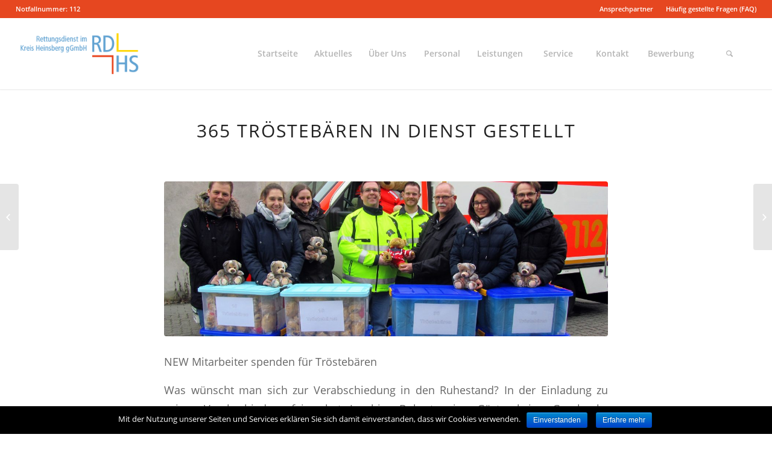

--- FILE ---
content_type: text/html; charset=UTF-8
request_url: https://rd-heinsberg.de/365-troestebaeren-in-dienst-gestellt/
body_size: 8400
content:
<!DOCTYPE html>
<html lang="de" class="html_stretched responsive av-preloader-active av-preloader-enabled av-default-lightbox  html_header_top html_logo_left html_main_nav_header html_menu_right html_large html_header_sticky html_header_shrinking html_header_topbar_active html_mobile_menu_tablet html_disabled html_header_searchicon html_content_align_center html_header_unstick_top html_header_stretch html_minimal_header html_minimal_header_shadow html_elegant-blog html_entry_id_2243 av-no-preview ">
<head>
<meta charset="UTF-8" />
<meta name="robots" content="index, follow" />


<!-- mobile setting -->
<meta name="viewport" content="width=device-width, initial-scale=1, maximum-scale=1">

<!-- Scripts/CSS and wp_head hook -->
<title>365 Tröstebären in Dienst gestellt &#8211; Rettungsdienst Heinsberg</title>
<link rel='dns-prefetch' href='//s.w.org' />
<link rel="alternate" type="application/rss+xml" title="Rettungsdienst Heinsberg &raquo; Feed" href="https://rd-heinsberg.de/feed/" />
<link rel="alternate" type="application/rss+xml" title="Rettungsdienst Heinsberg &raquo; Kommentar-Feed" href="https://rd-heinsberg.de/comments/feed/" />
<link rel="alternate" type="application/rss+xml" title="Rettungsdienst Heinsberg &raquo; Kommentar-Feed zu 365 Tröstebären in Dienst gestellt" href="https://rd-heinsberg.de/365-troestebaeren-in-dienst-gestellt/feed/" />
		<script type="text/javascript">
			window._wpemojiSettings = {"baseUrl":"https:\/\/s.w.org\/images\/core\/emoji\/2.2.1\/72x72\/","ext":".png","svgUrl":"https:\/\/s.w.org\/images\/core\/emoji\/2.2.1\/svg\/","svgExt":".svg","source":{"concatemoji":"https:\/\/rd-heinsberg.de\/wp-includes\/js\/wp-emoji-release.min.js?ver=4.7.31"}};
			!function(t,a,e){var r,n,i,o=a.createElement("canvas"),l=o.getContext&&o.getContext("2d");function c(t){var e=a.createElement("script");e.src=t,e.defer=e.type="text/javascript",a.getElementsByTagName("head")[0].appendChild(e)}for(i=Array("flag","emoji4"),e.supports={everything:!0,everythingExceptFlag:!0},n=0;n<i.length;n++)e.supports[i[n]]=function(t){var e,a=String.fromCharCode;if(!l||!l.fillText)return!1;switch(l.clearRect(0,0,o.width,o.height),l.textBaseline="top",l.font="600 32px Arial",t){case"flag":return(l.fillText(a(55356,56826,55356,56819),0,0),o.toDataURL().length<3e3)?!1:(l.clearRect(0,0,o.width,o.height),l.fillText(a(55356,57331,65039,8205,55356,57096),0,0),e=o.toDataURL(),l.clearRect(0,0,o.width,o.height),l.fillText(a(55356,57331,55356,57096),0,0),e!==o.toDataURL());case"emoji4":return l.fillText(a(55357,56425,55356,57341,8205,55357,56507),0,0),e=o.toDataURL(),l.clearRect(0,0,o.width,o.height),l.fillText(a(55357,56425,55356,57341,55357,56507),0,0),e!==o.toDataURL()}return!1}(i[n]),e.supports.everything=e.supports.everything&&e.supports[i[n]],"flag"!==i[n]&&(e.supports.everythingExceptFlag=e.supports.everythingExceptFlag&&e.supports[i[n]]);e.supports.everythingExceptFlag=e.supports.everythingExceptFlag&&!e.supports.flag,e.DOMReady=!1,e.readyCallback=function(){e.DOMReady=!0},e.supports.everything||(r=function(){e.readyCallback()},a.addEventListener?(a.addEventListener("DOMContentLoaded",r,!1),t.addEventListener("load",r,!1)):(t.attachEvent("onload",r),a.attachEvent("onreadystatechange",function(){"complete"===a.readyState&&e.readyCallback()})),(r=e.source||{}).concatemoji?c(r.concatemoji):r.wpemoji&&r.twemoji&&(c(r.twemoji),c(r.wpemoji)))}(window,document,window._wpemojiSettings);
		</script>
		<style type="text/css">
img.wp-smiley,
img.emoji {
	display: inline !important;
	border: none !important;
	box-shadow: none !important;
	height: 1em !important;
	width: 1em !important;
	margin: 0 .07em !important;
	vertical-align: -0.1em !important;
	background: none !important;
	padding: 0 !important;
}
</style>
<link rel='stylesheet' id='mycustom-css-css'  href='/site/themes/rdhs/font.css?ver=1.0' type='text/css' media='all' />
<link rel='stylesheet' id='contact-form-7-css'  href='https://rd-heinsberg.de/ext/contact-form-7/includes/css/styles.css?ver=5.0.5' type='text/css' media='all' />
<link rel='stylesheet' id='cookie-notice-front-css'  href='https://rd-heinsberg.de/ext/cookie-notice/css/front.min.css?ver=4.7.31' type='text/css' media='all' />
<link rel='stylesheet' id='avia-grid-css'  href='/site/themes/base/css/grid.css?ver=2' type='text/css' media='all' />
<link rel='stylesheet' id='avia-base-css'  href='/site/themes/base/css/base.css?ver=2' type='text/css' media='all' />
<link rel='stylesheet' id='avia-layout-css'  href='/site/themes/base/css/layout.css?ver=2' type='text/css' media='all' />
<link rel='stylesheet' id='avia-scs-css'  href='/site/themes/base/css/shortcodes.css?ver=2' type='text/css' media='all' />
<link rel='stylesheet' id='avia-popup-css-css'  href='/site/themes/base/js/aviapopup/magnific-popup.css?ver=1' type='text/css' media='screen' />
<link rel='stylesheet' id='avia-media-css'  href='/site/themes/base/js/mediaelement/skin-1/mediaelementplayer.css?ver=1' type='text/css' media='screen' />
<link rel='stylesheet' id='avia-print-css'  href='/site/themes/base/css/print.css?ver=1' type='text/css' media='print' />
<link rel='stylesheet' id='avia-dynamic-css'  href='https://rd-heinsberg.de/assets/dynamic_avia/rettungsdienst_heinsberg_theme.css?ver=63ee432e8cfd9' type='text/css' media='all' />
<link rel='stylesheet' id='avia-custom-css'  href='/site/themes/base/css/custom.css?ver=2' type='text/css' media='all' />
<link rel='stylesheet' id='avia-style-css'  href='/site/themes/rdhs/style.css?ver=2' type='text/css' media='all' />
<script type='text/javascript' src='https://rd-heinsberg.de/wp-includes/js/jquery/jquery.js?ver=1.12.4'></script>
<script type='text/javascript' src='https://rd-heinsberg.de/wp-includes/js/jquery/jquery-migrate.min.js?ver=1.4.1'></script>
<script type='text/javascript' src='/site/themes/base/js/avia-compat.js?ver=2'></script>
<link rel='https://api.w.org/' href='https://rd-heinsberg.de/wp-json/' />
<link rel="EditURI" type="application/rsd+xml" title="RSD" href="https://rd-heinsberg.de/xmlrpc.php?rsd" />
<link rel="wlwmanifest" type="application/wlwmanifest+xml" href="https://rd-heinsberg.de/wp-includes/wlwmanifest.xml" /> 
<link rel='prev' title='Die RDHS präsentiert sich auf der MEDICA in Düsseldorf' href='https://rd-heinsberg.de/die-rdhs-praesentiert-sich-auf-der-medica-in-duesseldorf/' />
<link rel='next' title='Rettungsdienst mit neuen Farben im Einsatz' href='https://rd-heinsberg.de/rettungsdienst-mit-neuen-farben-im-einsatz/' />
<meta name="generator" content="WordPress 4.7.31" />
<link rel="canonical" href="https://rd-heinsberg.de/365-troestebaeren-in-dienst-gestellt/" />
<link rel='shortlink' href='https://rd-heinsberg.de/?p=2243' />
<link rel="alternate" type="application/json+oembed" href="https://rd-heinsberg.de/wp-json/oembed/1.0/embed?url=https%3A%2F%2Frd-heinsberg.de%2F365-troestebaeren-in-dienst-gestellt%2F" />
<link rel="alternate" type="text/xml+oembed" href="https://rd-heinsberg.de/wp-json/oembed/1.0/embed?url=https%3A%2F%2Frd-heinsberg.de%2F365-troestebaeren-in-dienst-gestellt%2F&#038;format=xml" />
<link rel="profile" href="http://gmpg.org/xfn/11" />
<link rel="alternate" type="application/rss+xml" title="Rettungsdienst Heinsberg RSS2 Feed" href="https://rd-heinsberg.de/feed/" />
<link rel="pingback" href="https://rd-heinsberg.de/xmlrpc.php" />
<!--[if lt IE 9]><script src="/site/themes/base/js/html5shiv.js"></script><![endif]-->



<!--
Debugging Info for Theme support: 

Theme: Enfold
Version: 4.0.5
Installed: base
AviaFramework Version: 4.6
AviaBuilder Version: 0.9.5
- - - - - - - - - - -
ChildTheme: Rettungsdienst Heinsberg Theme
ChildTheme Version: 1.0
ChildTheme Installed: base

ML:512-PU:8-PLA:9
WP:4.7.31
Updates: disabled
-->

<style type='text/css'>
@font-face {font-family: 'entypo-fontello'; font-weight: normal; font-style: normal;
src: url('/site/themes/base/config-templatebuilder/avia-template-builder/assets/fonts/entypo-fontello.eot?v=3');
src: url('/site/themes/base/config-templatebuilder/avia-template-builder/assets/fonts/entypo-fontello.eot?v=3#iefix') format('embedded-opentype'), 
url('/site/themes/base/config-templatebuilder/avia-template-builder/assets/fonts/entypo-fontello.woff?v=3') format('woff'), 
url('/site/themes/base/config-templatebuilder/avia-template-builder/assets/fonts/entypo-fontello.ttf?v=3') format('truetype'), 
url('/site/themes/base/config-templatebuilder/avia-template-builder/assets/fonts/entypo-fontello.svg?v=3#entypo-fontello') format('svg');
} #top .avia-font-entypo-fontello, body .avia-font-entypo-fontello, html body [data-av_iconfont='entypo-fontello']:before{ font-family: 'entypo-fontello'; }

@font-face {font-family: 'medical'; font-weight: normal; font-style: normal;
src: url('https://rd-heinsberg.de/assets/avia_fonts/medical/medical.eot');
src: url('https://rd-heinsberg.de/assets/avia_fonts/medical/medical.eot?#iefix') format('embedded-opentype'), 
url('https://rd-heinsberg.de/assets/avia_fonts/medical/medical.woff') format('woff'), 
url('https://rd-heinsberg.de/assets/avia_fonts/medical/medical.ttf') format('truetype'), 
url('https://rd-heinsberg.de/assets/avia_fonts/medical/medical.svg#medical') format('svg');
} #top .avia-font-medical, body .avia-font-medical, html body [data-av_iconfont='medical']:before{ font-family: 'medical'; }
</style>
</head>




<body id="top" class="post-template-default single single-post postid-2243 single-format-standard stretched open_sans no_sidebar_border" itemscope="itemscope" itemtype="https://schema.org/WebPage" >

	<div class='av-siteloader-wrap av-transition-enabled av-transition-with-logo'><div class='av-siteloader-inner'><div class='av-siteloader-cell'><img class='av-preloading-logo' src='https://rd-heinsberg.de//assets/2017/08/logoklrdhs.png' alt='Loading' title='Loading' /><div class='av-siteloader'><div class='av-siteloader-extra'></div></div></div></div></div>
	<div id='wrap_all'>

	
<header id='header' class='all_colors header_color light_bg_color  av_header_top av_logo_left av_main_nav_header av_menu_right av_large av_header_sticky av_header_shrinking av_header_stretch av_mobile_menu_tablet av_header_searchicon av_header_unstick_top av_seperator_big_border av_minimal_header av_minimal_header_shadow av_bottom_nav_disabled '  role="banner" itemscope="itemscope" itemtype="https://schema.org/WPHeader" >

<a id="advanced_menu_toggle" href="#" aria-hidden='true' data-av_icon='' data-av_iconfont='entypo-fontello'></a><a id="advanced_menu_hide" href="#" 	aria-hidden='true' data-av_icon='' data-av_iconfont='entypo-fontello'></a>		<div id='header_meta' class='container_wrap container_wrap_meta  av_secondary_right av_extra_header_active av_phone_active_left av_entry_id_2243'>
		
			      <div class='container'>
			      <nav class='sub_menu'  role="navigation" itemscope="itemscope" itemtype="https://schema.org/SiteNavigationElement" ><ul id="avia2-menu" class="menu"><li id="menu-item-1388" class="menu-item menu-item-type-post_type menu-item-object-page menu-item-1388"><a href="https://rd-heinsberg.de/ueber-uns/ansprechpartner/">Ansprechpartner</a></li>
<li id="menu-item-1463" class="menu-item menu-item-type-post_type menu-item-object-page menu-item-1463"><a href="https://rd-heinsberg.de/haeufig-gestellte-fragen-faq/">Häufig gestellte Fragen (FAQ)</a></li>
</ul></nav><div class='phone-info with_nav'><span>Notfallnummer: 112</span></div>			      </div>
		</div>

		<div  id='header_main' class='container_wrap container_wrap_logo'>
	
        <div class='container av-logo-container'><div class='inner-container'><strong class='logo'><a href='https://rd-heinsberg.de/'><img height='100' width='300' src='https://rd-heinsberg.de//assets/2017/08/logordhs.png' alt='Rettungsdienst Heinsberg' /></a></strong><nav class='main_menu' data-selectname='Seite auswählen'  role="navigation" itemscope="itemscope" itemtype="https://schema.org/SiteNavigationElement" ><div class="avia-menu av-main-nav-wrap"><ul id="avia-menu" class="menu av-main-nav"><li id="menu-item-3121" class="menu-item menu-item-type-post_type menu-item-object-page menu-item-home menu-item-top-level menu-item-top-level-1"><a rel="page" href="https://rd-heinsberg.de/" itemprop="url"><span class="avia-bullet"></span><span class="avia-menu-text">Startseite</span><span class="avia-menu-fx"><span class="avia-arrow-wrap"><span class="avia-arrow"></span></span></span></a></li>
<li id="menu-item-3123" class="menu-item menu-item-type-post_type menu-item-object-page menu-item-has-children menu-item-top-level menu-item-top-level-2"><a rel="page" href="https://rd-heinsberg.de/aktuelles/" itemprop="url"><span class="avia-bullet"></span><span class="avia-menu-text">Aktuelles</span><span class="avia-menu-fx"><span class="avia-arrow-wrap"><span class="avia-arrow"></span></span></span></a>


<ul class="sub-menu">
	<li id="menu-item-3124" class="menu-item menu-item-type-post_type menu-item-object-page"><a rel="page" href="https://rd-heinsberg.de/aktuelles/archiv/" itemprop="url"><span class="avia-bullet"></span><span class="avia-menu-text">Archiv</span></a></li>
</ul>
</li>
<li id="menu-item-3110" class="menu-item menu-item-type-post_type menu-item-object-page menu-item-has-children menu-item-top-level menu-item-top-level-3"><a rel="page" href="https://rd-heinsberg.de/ueber-uns/" itemprop="url"><span class="avia-bullet"></span><span class="avia-menu-text">Über Uns</span><span class="avia-menu-fx"><span class="avia-arrow-wrap"><span class="avia-arrow"></span></span></span></a>


<ul class="sub-menu">
	<li id="menu-item-3111" class="menu-item menu-item-type-post_type menu-item-object-page menu-item-has-children"><a rel="page" href="https://rd-heinsberg.de/ueber-uns/rettungswachen/" itemprop="url"><span class="avia-bullet"></span><span class="avia-menu-text">Rettungswachen</span></a>
	<ul class="sub-menu">
		<li id="menu-item-3112" class="menu-item menu-item-type-post_type menu-item-object-page"><a rel="page" href="https://rd-heinsberg.de/ueber-uns/rettungswachen/hauptwache-geilenkirchen/" itemprop="url"><span class="avia-bullet"></span><span class="avia-menu-text">Hauptwache Geilenkirchen</span></a></li>
		<li id="menu-item-3113" class="menu-item menu-item-type-post_type menu-item-object-page"><a rel="page" href="https://rd-heinsberg.de/ueber-uns/rettungswachen/hauptwache-erkelenz/" itemprop="url"><span class="avia-bullet"></span><span class="avia-menu-text">Hauptwache Erkelenz</span></a></li>
		<li id="menu-item-3114" class="menu-item menu-item-type-post_type menu-item-object-page"><a rel="page" href="https://rd-heinsberg.de/ueber-uns/rettungswachen/hauptwache-heinsberg/" itemprop="url"><span class="avia-bullet"></span><span class="avia-menu-text">Hauptwache Heinsberg</span></a></li>
		<li id="menu-item-3115" class="menu-item menu-item-type-post_type menu-item-object-page"><a rel="page" href="https://rd-heinsberg.de/ueber-uns/rettungswachen/hauptwache-hueckelhoven/" itemprop="url"><span class="avia-bullet"></span><span class="avia-menu-text">Hauptwache Hückelhoven</span></a></li>
	</ul>
</li>
	<li id="menu-item-3116" class="menu-item menu-item-type-post_type menu-item-object-page"><a rel="page" href="https://rd-heinsberg.de/ueber-uns/fahrzeuge/" itemprop="url"><span class="avia-bullet"></span><span class="avia-menu-text">Fahrzeuge</span></a></li>
	<li id="menu-item-3117" class="menu-item menu-item-type-post_type menu-item-object-page"><a rel="page" href="https://rd-heinsberg.de/ueber-uns/galerie/" itemprop="url"><span class="avia-bullet"></span><span class="avia-menu-text">Galerie</span></a></li>
	<li id="menu-item-3118" class="menu-item menu-item-type-post_type menu-item-object-page"><a rel="page" href="https://rd-heinsberg.de/ueber-uns/notarztstandorte/" itemprop="url"><span class="avia-bullet"></span><span class="avia-menu-text">Notarztstandorte</span></a></li>
	<li id="menu-item-3119" class="menu-item menu-item-type-post_type menu-item-object-page"><a rel="page" href="https://rd-heinsberg.de/ueber-uns/ansprechpartner/" itemprop="url"><span class="avia-bullet"></span><span class="avia-menu-text">Ansprechpartner</span></a></li>
</ul>
</li>
<li id="menu-item-3130" class="menu-item menu-item-type-post_type menu-item-object-page menu-item-top-level menu-item-top-level-4"><a rel="page" href="https://rd-heinsberg.de/personal/" itemprop="url"><span class="avia-bullet"></span><span class="avia-menu-text">Personal</span><span class="avia-menu-fx"><span class="avia-arrow-wrap"><span class="avia-arrow"></span></span></span></a></li>
<li id="menu-item-3126" class="menu-item menu-item-type-post_type menu-item-object-page menu-item-top-level menu-item-top-level-5"><a rel="page" href="https://rd-heinsberg.de/leistungen/" itemprop="url"><span class="avia-bullet"></span><span class="avia-menu-text">Leistungen</span><span class="avia-menu-fx"><span class="avia-arrow-wrap"><span class="avia-arrow"></span></span></span></a></li>
<li id="menu-item-3120" class="menu-item menu-item-type-post_type menu-item-object-page menu-item-top-level menu-item-top-level-6"><a rel="page" href="https://rd-heinsberg.de/service/" itemprop="url"><span class="avia-bullet"></span><span class="avia-menu-text">Service</span><span class="avia-menu-fx"><span class="avia-arrow-wrap"><span class="avia-arrow"></span></span></span></a></li>
<li id="menu-item-3127" class="menu-item menu-item-type-post_type menu-item-object-page menu-item-top-level menu-item-top-level-7"><a rel="page" href="https://rd-heinsberg.de/kontakt/" itemprop="url"><span class="avia-bullet"></span><span class="avia-menu-text">Kontakt</span><span class="avia-menu-fx"><span class="avia-arrow-wrap"><span class="avia-arrow"></span></span></span></a></li>
<li id="menu-item-3132" class="menu-item menu-item-type-post_type menu-item-object-page menu-item-has-children menu-item-top-level menu-item-top-level-8"><a rel="page" href="https://rd-heinsberg.de/bewerbung/" itemprop="url"><span class="avia-bullet"></span><span class="avia-menu-text">Bewerbung</span><span class="avia-menu-fx"><span class="avia-arrow-wrap"><span class="avia-arrow"></span></span></span></a>


<ul class="sub-menu">
	<li id="menu-item-3320" class="menu-item menu-item-type-custom menu-item-object-custom"><a rel="3319" href="https://rd-heinsberg.career.softgarden.de/" itemprop="url"><span class="avia-bullet"></span><span class="avia-menu-text">Karriereseite</span></a></li>
</ul>
</li>
<li id="menu-item-search" class="noMobile menu-item menu-item-search-dropdown menu-item-avia-special">
							<a href="?s=" data-avia-search-tooltip="

&lt;form action=&quot;https://rd-heinsberg.de/&quot; id=&quot;searchform&quot; method=&quot;get&quot; class=&quot;&quot;&gt;
	&lt;div&gt;
		&lt;input type=&quot;submit&quot; value=&quot;&quot; id=&quot;searchsubmit&quot; class=&quot;button avia-font-entypo-fontello&quot; /&gt;
		&lt;input type=&quot;text&quot; id=&quot;s&quot; name=&quot;s&quot; value=&quot;&quot; placeholder='Suche' /&gt;
			&lt;/div&gt;
&lt;/form&gt;" aria-hidden='true' data-av_icon='' data-av_iconfont='entypo-fontello'><span class="avia_hidden_link_text">Suche</span></a>
	        		   </li></ul></div></nav></div> </div> 
		<!-- end container_wrap-->
		</div>
		
		<div class='header_bg'></div>

<!-- end header -->
</header>
		
	<div id='main' class='all_colors' data-scroll-offset='116'>

	
		<div class='container_wrap container_wrap_first main_color fullsize'>

			<div class='container template-blog template-single-blog '>

				<main class='content units av-content-full alpha  av-blog-meta-author-disabled av-blog-meta-comments-disabled av-blog-meta-category-disabled'  role="main" itemscope="itemscope" itemtype="https://schema.org/Blog" >

                    <article class='post-entry post-entry-type-standard post-entry-2243 post-loop-1 post-parity-odd post-entry-last single-big with-slider post-2243 post type-post status-publish format-standard has-post-thumbnail hentry category-allgemein category-news'  itemscope="itemscope" itemtype="https://schema.org/BlogPosting" itemprop="blogPost" ><div class='blog-meta'></div><div class='entry-content-wrapper clearfix standard-content'><header class="entry-content-header"><span class="blog-categories minor-meta"><a href="https://rd-heinsberg.de/thema/allgemein/" rel="tag">Allgemein</a>, <a href="https://rd-heinsberg.de/thema/news/" rel="tag">News</a> </span><h1 class='post-title entry-title'  itemprop="headline" >	<a href='https://rd-heinsberg.de/365-troestebaeren-in-dienst-gestellt/' rel='bookmark' title='Permanenter Link zu: 365 Tröstebären in Dienst gestellt'>365 Tröstebären in Dienst gestellt			<span class='post-format-icon minor-meta'></span>	</a></h1><span class="av-vertical-delimiter"></span><div class="big-preview single-big"><a href="https://rd-heinsberg.de/assets/2019/02/Übergabe-Tröstebären-Foto-1024x667.jpg" title="365 Tröstebären in Dienst gestellt"><img width="1210" height="423" src="https://rd-heinsberg.de/assets/2019/02/Übergabe-Tröstebären-Foto-1210x423.jpg" class="attachment-entry_without_sidebar size-entry_without_sidebar wp-post-image" alt="" /></a></div><div class="entry-content"  itemprop="text" ><p>NEW Mitarbeiter spenden für Tröstebären</p>
<p>Was wünscht man sich zur Verabschiedung in den Ruhestand? In der Einladung zu seiner Verabschiedungsfeier, bat Joachim Bobert seine Gäste, keine Geschenke mitzubringen, sondern für Tröstebären zu spenden. Durch die Spenden der Kollegen, ehemaligen Kollegen und Gäste kam eine stolze Summe zusammen.</p>
<p>&nbsp;</p>
<p>Die Beschaffung der Teddys gestaltete sich allerdings schwieriger als gedacht. Die vorher ausgesuchten Teddybären konnten in der gewünschten Menge nicht mehr geliefert werden. Es musste zuerst wieder ein passender Teddybär gefunden werden. Nachdem die Teddys nun bestellt, geliefert und für ihre Aufgabe vorbereitet wurden, konnten jetzt 365 Tröstebären an den Rettungsdienst des Kreises Heinsberg übergeben werden.</p>
<p>&nbsp;</p>
<p>Die Bären kommen auf den Rettungswagen des Kreises Heinsberg zum Einsatz. Wird der Rettungsdienst zu einem Einsatz gerufen, bei dem Kinder betroffen sind, kann das Rettungsteam dem Kind einen kuscheligen Tröstebär in die Arme legen. Auf die meist traumatisierten Kinder wirkt der Teddybär dabei sehr beruhigend.</p>
<p>&nbsp;</p>
<p>Es ist wissenschaftlich belegt, dass die betroffenen Kinder extremen psychischen Belastungen ausgesetzt sind. Die fatalen Auswirkungen eines Unfalls auf die kindliche Seele wurden erst in den letzten Jahren erkannt. Dabei sind z.B. Vertrauensverlust und Verlassenheitsängste zu nennen. Im Einsatz kann der Teddy im Gespräch mit dem Kind bei der Diagnosefindung, als auch bei der psychologischen Aufarbeitung des Notfalls helfen. Deshalb dürfen die Kinder den Tröstebär auch behalten.</p>
<p>&nbsp;</p>
<p>Auch für die Einsatzkräfte ist ein Kindernotfall extrem belastend. Der Teddy in ihrer Hand nimmt auch von ihnen viel Druck und öffnet den Zugang zum Kind. Es kommt auch vor, dass der kleine Patient dem fremden Arzt nicht erzählen möchte wo es denn weh tut, sich wohl aber dem Tröstebären anvertraut.</p>
</div><span class='post-meta-infos'><time class='date-container minor-meta updated' >6. Februar 2019</time><span class='text-sep text-sep-date'>/</span><span class="blog-author minor-meta">von <span class="entry-author-link" ><span class="vcard author"><span class="fn"><a href="https://rd-heinsberg.de/author/rdhs/" title="Beiträge von rdhs" rel="author">rdhs</a></span></span></span></span></span></header><footer class="entry-footer"><div class='av-share-box'><h5 class='av-share-link-description'>Eintrag teilen</h5><ul class='av-share-box-list noLightbox'><li class='av-share-link av-social-link-facebook' ><a target='_blank' href='http://www.facebook.com/sharer.php?u=https://rd-heinsberg.de/365-troestebaeren-in-dienst-gestellt/&amp;t=365%20Tr%C3%B6steb%C3%A4ren%20in%20Dienst%20gestellt' aria-hidden='true' data-av_icon='' data-av_iconfont='entypo-fontello' title='' data-avia-related-tooltip='Share on Facebook'><span class='avia_hidden_link_text'>Share on Facebook</span></a></li><li class='av-share-link av-social-link-twitter' ><a target='_blank' href='https://twitter.com/share?text=365%20Tr%C3%B6steb%C3%A4ren%20in%20Dienst%20gestellt&url=https://rd-heinsberg.de/?p=2243' aria-hidden='true' data-av_icon='' data-av_iconfont='entypo-fontello' title='' data-avia-related-tooltip='Share on Twitter'><span class='avia_hidden_link_text'>Share on Twitter</span></a></li><li class='av-share-link av-social-link-gplus' ><a target='_blank' href='https://plus.google.com/share?url=https://rd-heinsberg.de/365-troestebaeren-in-dienst-gestellt/' aria-hidden='true' data-av_icon='' data-av_iconfont='entypo-fontello' title='' data-avia-related-tooltip='Share on Google+'><span class='avia_hidden_link_text'>Share on Google+</span></a></li><li class='av-share-link av-social-link-linkedin' ><a target='_blank' href='http://linkedin.com/shareArticle?mini=true&amp;title=365%20Tr%C3%B6steb%C3%A4ren%20in%20Dienst%20gestellt&amp;url=https://rd-heinsberg.de/365-troestebaeren-in-dienst-gestellt/' aria-hidden='true' data-av_icon='' data-av_iconfont='entypo-fontello' title='' data-avia-related-tooltip='Share on Linkedin'><span class='avia_hidden_link_text'>Share on Linkedin</span></a></li><li class='av-share-link av-social-link-mail' ><a  href='mailto:?subject=365%20Tr%C3%B6steb%C3%A4ren%20in%20Dienst%20gestellt&amp;body=https://rd-heinsberg.de/365-troestebaeren-in-dienst-gestellt/' aria-hidden='true' data-av_icon='' data-av_iconfont='entypo-fontello' title='' data-avia-related-tooltip='Per E-Mail teilen'><span class='avia_hidden_link_text'>Per E-Mail teilen</span></a></li></ul></div></footer><div class='post_delimiter'></div></div><div class='post_author_timeline'></div><span class='hidden'>
			<span class='av-structured-data'  itemscope="itemscope" itemtype="https://schema.org/ImageObject"  itemprop='image'>
					   <span itemprop='url' >https://rd-heinsberg.de/assets/2019/02/Übergabe-Tröstebären-Foto.jpg</span>
					   <span itemprop='height' >2432</span>
					   <span itemprop='width' >3732</span>
				  </span><span class='av-structured-data'  itemprop="publisher" itemtype="https://schema.org/Organization" itemscope="itemscope" >
				<span itemprop='name'>rdhs</span>
				<span itemprop='logo' itemscope itemtype='http://schema.org/ImageObject'>
				   <span itemprop='url'>https://rd-heinsberg.de//assets/2017/08/logordhs.png</span>
				 </span>
			  </span><span class='av-structured-data'  itemprop="author" itemscope="itemscope" itemtype="https://schema.org/Person" ><span itemprop='name'>rdhs</span></span><span class='av-structured-data'  itemprop="datePublished" datetime="2019-02-06T15:15:35+00:00" >2019-02-06 15:15:35</span><span class='av-structured-data'  itemprop="dateModified" itemtype="https://schema.org/dateModified" >2019-02-06 15:15:35</span><span class='av-structured-data'  itemprop="mainEntityOfPage" itemtype="https://schema.org/mainEntityOfPage" ><span itemprop='name'>365 Tröstebären in Dienst gestellt</span></span></span></article><div class='single-big'></div>


	        	
	        	
<div class='comment-entry post-entry'>


</div>
				<!--end content-->
				</main>

				

			</div><!--end container-->

		</div><!-- close default .container_wrap element -->


						<div class='container_wrap footer_color' id='footer'>

					<div class='container'>

						<div class='flex_column av_one_third  first el_before_av_one_third'><section id="text-4" class="widget clearfix widget_text"><h3 class="widgettitle">Rettungsdienst im Kreis Heinsberg gGmbH</h3>			<div class="textwidget"><p>Rheinstraße 105<br />
41836 Hückelhoven<br />
Tel.: 0 24 52 / 13-38 00<br />
Fax.: 0 24 52 / 13-38 95</p>
</div>
		<span class="seperator extralight-border"></span></section></div><div class='flex_column av_one_third  el_after_av_one_third  el_before_av_one_third '><section id="nav_menu-2" class="widget clearfix widget_nav_menu"><h3 class="widgettitle">Wichtige Links</h3><div class="menu-secondary-menu-container"><ul id="menu-secondary-menu" class="menu"><li class="menu-item menu-item-type-post_type menu-item-object-page menu-item-1388"><a href="https://rd-heinsberg.de/ueber-uns/ansprechpartner/">Ansprechpartner</a></li>
<li class="menu-item menu-item-type-post_type menu-item-object-page menu-item-1463"><a href="https://rd-heinsberg.de/haeufig-gestellte-fragen-faq/">Häufig gestellte Fragen (FAQ)</a></li>
</ul></div><span class="seperator extralight-border"></span></section></div><div class='flex_column av_one_third  el_after_av_one_third  el_before_av_one_third '><section id="text-5" class="widget clearfix widget_text"><h3 class="widgettitle">Notfallnummern</h3>			<div class="textwidget"><p>112</p>
</div>
		<span class="seperator extralight-border"></span></section></div>

					</div>


				<!-- ####### END FOOTER CONTAINER ####### -->
				</div>

	


			

			
				<footer class='container_wrap socket_color' id='socket'  role="contentinfo" itemscope="itemscope" itemtype="https://schema.org/WPFooter" >
                    <div class='container'>

                        <span class='copyright'>© Copyright - Rettungsdienst Heinsberg  | <a href="/impressum">Impressum</a> | <a href="/datenschutzerklaerung/">Datenschutzerklärung</a></span>

                        
                    </div>

	            <!-- ####### END SOCKET CONTAINER ####### -->
				</footer>


					<!-- end main -->
		</div>
		
		<a class='avia-post-nav avia-post-prev with-image' href='https://rd-heinsberg.de/die-rdhs-praesentiert-sich-auf-der-medica-in-duesseldorf/' >    <span class='label iconfont' aria-hidden='true' data-av_icon='' data-av_iconfont='entypo-fontello'></span>    <span class='entry-info-wrap'>        <span class='entry-info'>            <span class='entry-title'>Die RDHS präsentiert sich auf der MEDICA in Düsseldorf</span>            <span class='entry-image'><img width="150" height="150" src="https://rd-heinsberg.de/assets/2018/11/RIT6030-150x150.jpg" class="attachment-thumbnail size-thumbnail wp-post-image" alt="" srcset="https://rd-heinsberg.de/assets/2018/11/RIT6030-150x150.jpg 150w, https://rd-heinsberg.de/assets/2018/11/RIT6030-36x36.jpg 36w, https://rd-heinsberg.de/assets/2018/11/RIT6030-180x180.jpg 180w, https://rd-heinsberg.de/assets/2018/11/RIT6030-120x120.jpg 120w" sizes="(max-width: 150px) 100vw, 150px" /></span>        </span>    </span></a><a class='avia-post-nav avia-post-next with-image' href='https://rd-heinsberg.de/rettungsdienst-mit-neuen-farben-im-einsatz/' >    <span class='label iconfont' aria-hidden='true' data-av_icon='' data-av_iconfont='entypo-fontello'></span>    <span class='entry-info-wrap'>        <span class='entry-info'>            <span class='entry-image'><img width="150" height="150" src="https://rd-heinsberg.de/assets/2019/02/Neue-Dienstbekleidung-150x150.jpg" class="attachment-thumbnail size-thumbnail wp-post-image" alt="" srcset="https://rd-heinsberg.de/assets/2019/02/Neue-Dienstbekleidung-150x150.jpg 150w, https://rd-heinsberg.de/assets/2019/02/Neue-Dienstbekleidung-36x36.jpg 36w, https://rd-heinsberg.de/assets/2019/02/Neue-Dienstbekleidung-180x180.jpg 180w, https://rd-heinsberg.de/assets/2019/02/Neue-Dienstbekleidung-120x120.jpg 120w, https://rd-heinsberg.de/assets/2019/02/Neue-Dienstbekleidung-450x450.jpg 450w" sizes="(max-width: 150px) 100vw, 150px" /></span>            <span class='entry-title'>Rettungsdienst mit neuen Farben im Einsatz</span>        </span>    </span></a><!-- end wrap_all --></div>


 <script type='text/javascript'>
 /* <![CDATA[ */  
var avia_framework_globals = avia_framework_globals || {};
    avia_framework_globals.frameworkUrl = '/site/themes/base/framework/';
    avia_framework_globals.installedAt = '/site/themes/base/';
    avia_framework_globals.ajaxurl = 'https://rd-heinsberg.de/wp-admin/admin-ajax.php';
/* ]]> */ 
</script>
 
 
<script type='text/javascript'>
 /* <![CDATA[ */  
var avia_framework_globals = avia_framework_globals || {};
	avia_framework_globals.gmap_api = 'AIzaSyDU4TRPkM06sVeUj-s3KoBRqtXlFy_yIGk';
/* ]]> */ 
</script>	
<script type='text/javascript'>
/* <![CDATA[ */
var wpcf7 = {"apiSettings":{"root":"https:\/\/rd-heinsberg.de\/wp-json\/contact-form-7\/v1","namespace":"contact-form-7\/v1"},"recaptcha":{"messages":{"empty":"Bitte best\u00e4tige, dass du keine Maschine bist."}}};
/* ]]> */
</script>
<script type='text/javascript' src='https://rd-heinsberg.de/ext/contact-form-7/includes/js/scripts.js?ver=5.0.5'></script>
<script type='text/javascript'>
/* <![CDATA[ */
var cnArgs = {"ajaxurl":"https:\/\/rd-heinsberg.de\/wp-admin\/admin-ajax.php","hideEffect":"slide","onScroll":"no","onScrollOffset":"100","cookieName":"cookie_notice_accepted","cookieValue":"TRUE","cookieTime":"2592000","cookiePath":"\/","cookieDomain":"","redirection":"","cache":""};
/* ]]> */
</script>
<script type='text/javascript' src='https://rd-heinsberg.de/ext/cookie-notice/js/front.min.js?ver=1.2.42'></script>
<script type='text/javascript' src='/site/themes/base/js/avia.js?ver=3'></script>
<script type='text/javascript' src='/site/themes/base/js/shortcodes.js?ver=3'></script>
<script type='text/javascript' src='/site/themes/base/js/aviapopup/jquery.magnific-popup.min.js?ver=2'></script>
<script type='text/javascript'>
/* <![CDATA[ */
var mejsL10n = {"language":"de","strings":{"Close":"Schlie\u00dfen","Fullscreen":"Vollbild","Turn off Fullscreen":"Vollbild beenden","Go Fullscreen":"Vollbild einschalten","Download File":"Datei herunterladen","Download Video":"Video herunterladen","Play":"Wiedergeben","Pause":"Pausieren","Captions\/Subtitles":"Untertitel","None":"None","Time Slider":"Zeit-Schieberegler","Skip back %1 seconds":"%1 Sekunde(n) zur\u00fcck springen","Video Player":"Video-Player","Audio Player":"Audio-Player","Volume Slider":"Lautst\u00e4rkeregler","Mute Toggle":"Stumm schalten","Unmute":"Lautschalten","Mute":"Stummschalten","Use Up\/Down Arrow keys to increase or decrease volume.":"Pfeiltasten Hoch\/Runter benutzen, um die Lautst\u00e4rke zu regeln.","Use Left\/Right Arrow keys to advance one second, Up\/Down arrows to advance ten seconds.":"Benutze die Pfeiltasten Links\/Rechts, um 1\u00a0Sekunde vor- oder zur\u00fcckzuspringen. Mit den Pfeiltasten Hoch\/Runter kannst du um 10\u00a0Sekunden vor- oder zur\u00fcckspringen."}};
var _wpmejsSettings = {"pluginPath":"\/wp-includes\/js\/mediaelement\/"};
/* ]]> */
</script>
<script type='text/javascript' src='https://rd-heinsberg.de/wp-includes/js/mediaelement/mediaelement-and-player.min.js?ver=2.22.0'></script>
<script type='text/javascript' src='https://rd-heinsberg.de/wp-includes/js/mediaelement/wp-mediaelement.min.js?ver=4.7.31'></script>
<script type='text/javascript' src='https://rd-heinsberg.de/wp-includes/js/comment-reply.min.js?ver=4.7.31'></script>
<script type='text/javascript' src='https://rd-heinsberg.de/wp-includes/js/wp-embed.min.js?ver=4.7.31'></script>

			<div id="cookie-notice" role="banner" class="cn-bottom bootstrap" style="color: #fff; background-color: #000;"><div class="cookie-notice-container"><span id="cn-notice-text">Mit der Nutzung unserer Seiten und Services erklären Sie sich damit einverstanden, dass wir Cookies verwenden.</span><a href="#" id="cn-accept-cookie" data-cookie-set="accept" class="cn-set-cookie button bootstrap">Einverstanden</a><a href="https://rd-heinsberg.de/datenschutzerklaerung/" target="_blank" id="cn-more-info" class="cn-more-info button bootstrap">Erfahre mehr</a>
				</div>
			</div><a href='#top' title='Nach oben scrollen' id='scroll-top-link' aria-hidden='true' data-av_icon='' data-av_iconfont='entypo-fontello'><span class="avia_hidden_link_text">Nach oben scrollen</span></a>

<div id="fb-root"></div>
</body>
</html>


--- FILE ---
content_type: text/css
request_url: https://rd-heinsberg.de/site/themes/rdhs/font.css?ver=1.0
body_size: 136721
content:
/* cyrillic-ext */
@font-face {
  font-family: 'Open Sans';
  font-style: normal;
  font-weight: 400;
  src: local('Open Sans Regular'), local('OpenSans-Regular'), url([data-uri]) format('woff2');
  unicode-range: U+0460-052F, U+1C80-1C88, U+20B4, U+2DE0-2DFF, U+A640-A69F, U+FE2E-FE2F;
}
/* cyrillic */
@font-face {
  font-family: 'Open Sans';
  font-style: normal;
  font-weight: 400;
  src: local('Open Sans Regular'), local('OpenSans-Regular'), url([data-uri]) format('woff2');
  unicode-range: U+0400-045F, U+0490-0491, U+04B0-04B1, U+2116;
}
/* greek-ext */
@font-face {
  font-family: 'Open Sans';
  font-style: normal;
  font-weight: 400;
  src: local('Open Sans Regular'), local('OpenSans-Regular'), url([data-uri]) format('woff2');
  unicode-range: U+1F00-1FFF;
}
/* greek */
@font-face {
  font-family: 'Open Sans';
  font-style: normal;
  font-weight: 400;
  src: local('Open Sans Regular'), local('OpenSans-Regular'), url([data-uri]) format('woff2');
  unicode-range: U+0370-03FF;
}
/* vietnamese */
@font-face {
  font-family: 'Open Sans';
  font-style: normal;
  font-weight: 400;
  src: local('Open Sans Regular'), local('OpenSans-Regular'), url([data-uri]) format('woff2');
  unicode-range: U+0102-0103, U+0110-0111, U+1EA0-1EF9, U+20AB;
}
/* latin-ext */
@font-face {
  font-family: 'Open Sans';
  font-style: normal;
  font-weight: 400;
  src: local('Open Sans Regular'), local('OpenSans-Regular'), url([data-uri]) format('woff2');
  unicode-range: U+0100-024F, U+0259, U+1E00-1EFF, U+2020, U+20A0-20AB, U+20AD-20CF, U+2113, U+2C60-2C7F, U+A720-A7FF;
}
/* latin */
@font-face {
  font-family: 'Open Sans';
  font-style: normal;
  font-weight: 400;
  src: local('Open Sans Regular'), local('OpenSans-Regular'), url([data-uri]) format('woff2');
  unicode-range: U+0000-00FF, U+0131, U+0152-0153, U+02BB-02BC, U+02C6, U+02DA, U+02DC, U+2000-206F, U+2074, U+20AC, U+2122, U+2191, U+2193, U+2212, U+2215, U+FEFF, U+FFFD;
}
/* cyrillic-ext */
@font-face {
  font-family: 'Open Sans';
  font-style: normal;
  font-weight: 600;
  src: local('Open Sans SemiBold'), local('OpenSans-SemiBold'), url([data-uri]) format('woff2');
  unicode-range: U+0460-052F, U+1C80-1C88, U+20B4, U+2DE0-2DFF, U+A640-A69F, U+FE2E-FE2F;
}
/* cyrillic */
@font-face {
  font-family: 'Open Sans';
  font-style: normal;
  font-weight: 600;
  src: local('Open Sans SemiBold'), local('OpenSans-SemiBold'), url([data-uri]) format('woff2');
  unicode-range: U+0400-045F, U+0490-0491, U+04B0-04B1, U+2116;
}
/* greek-ext */
@font-face {
  font-family: 'Open Sans';
  font-style: normal;
  font-weight: 600;
  src: local('Open Sans SemiBold'), local('OpenSans-SemiBold'), url([data-uri]) format('woff2');
  unicode-range: U+1F00-1FFF;
}
/* greek */
@font-face {
  font-family: 'Open Sans';
  font-style: normal;
  font-weight: 600;
  src: local('Open Sans SemiBold'), local('OpenSans-SemiBold'), url([data-uri]) format('woff2');
  unicode-range: U+0370-03FF;
}
/* vietnamese */
@font-face {
  font-family: 'Open Sans';
  font-style: normal;
  font-weight: 600;
  src: local('Open Sans SemiBold'), local('OpenSans-SemiBold'), url([data-uri]) format('woff2');
  unicode-range: U+0102-0103, U+0110-0111, U+1EA0-1EF9, U+20AB;
}
/* latin-ext */
@font-face {
  font-family: 'Open Sans';
  font-style: normal;
  font-weight: 600;
  src: local('Open Sans SemiBold'), local('OpenSans-SemiBold'), url([data-uri]) format('woff2');
  unicode-range: U+0100-024F, U+0259, U+1E00-1EFF, U+2020, U+20A0-20AB, U+20AD-20CF, U+2113, U+2C60-2C7F, U+A720-A7FF;
}
/* latin */
@font-face {
  font-family: 'Open Sans';
  font-style: normal;
  font-weight: 600;
  src: local('Open Sans SemiBold'), local('OpenSans-SemiBold'), url([data-uri]) format('woff2');
  unicode-range: U+0000-00FF, U+0131, U+0152-0153, U+02BB-02BC, U+02C6, U+02DA, U+02DC, U+2000-206F, U+2074, U+20AC, U+2122, U+2191, U+2193, U+2212, U+2215, U+FEFF, U+FFFD;
}


--- FILE ---
content_type: text/css
request_url: https://rd-heinsberg.de/site/themes/base/css/shortcodes.css?ver=2
body_size: 30761
content:
/* ======================================================================================================================================================
GENERIC
====================================================================================================================================================== */


p:empty, .entry-content-wrapper:empty{display:none;}
.avia-shadow{box-shadow:inset 0 1px 3px rgba(0, 0, 0, 0.1);}

/*fix webkit flickering bug*/
.webkit_fix{
-webkit-perspective: 1000px;
-webkit-backface-visibility: hidden;
}

body .container_wrap .avia-builder-el-no-sibling{margin-top:0; margin-bottom:0;}
body .container_wrap .avia-builder-el-last{margin-bottom:0;}
body .container_wrap .avia-builder-el-first{margin-top:0;}

body .av-align-left{text-align: left;}
body .av-align-right{text-align: right;}
body .av-align-center{text-align: center;}

#top .av_inherit_color *{color:inherit;}
#top .av_inherit_color a{text-decoration: underline; }

#top .av_opacity_variation{opacity: 0.7;}

/* ======================================================================================================================================================
TEXT BLOCK
====================================================================================================================================================== */
.avia_textblock{
clear: both;
line-height: 1.65em;
}

.flex_column + .avia_textblock{padding-top:50px;}

/* ======================================================================================================================================================
Columns
====================================================================================================================================================== */
body .column-top-margin{
margin-top:50px;
}



/* ======================================================================================================================================================
HEADING
====================================================================================================================================================== */
.av-special-heading{
width:100%;
clear:both;
display: block;
margin-top:50px;
position: relative;
}

.avia_mobile .av-special-heading{
-webkit-perspective: 1000px;
-webkit-backface-visibility: hidden;
}

.av-special-heading.avia-builder-el-no-sibling{margin-top:0px; margin-bottom:0px;}

.flex_column + .av-special-heading{float:left; }

body .av-special-heading .av-special-heading-tag{
padding:0;
margin:0;
float:left;
}

.meta-heading .av-special-heading-tag{
font-weight: normal;
}

.custom-color-heading .av-special-heading-tag {
color: inherit;
}

.special-heading-border{
position: relative;
overflow: hidden;
}

.av-special-heading-h1 .special-heading-border{height: 3.4em;}
.av-special-heading-h2 .special-heading-border{height: 2.6em;}
.av-special-heading-h3 .special-heading-border{height: 1.9em;}
.av-special-heading-h4 .special-heading-border{height: 1.6em;}
.av-special-heading-h5 .special-heading-border{height: 1.5em;}
.av-special-heading-h6 .special-heading-border{height: 1.4em;}

.special-heading-inner-border{
display: block;
width:100%;
margin-left:15px;
border-top-style: solid;
border-top-width:1px;
position: relative;
top:50%;
opacity: 0.15;
filter:alpha(opacity=15);
}

.meta-heading .special-heading-inner-border{ opacity: 0.2; filter:alpha(opacity=20); }
.custom-color-heading .special-heading-inner-border{ opacity: 0.4; filter:alpha(opacity=40); }
#top #wrap_all .custom-color-heading .av-special-heading-tag, #top .custom-color-heading a, #top .custom-color-heading strong, #top .custom-color-heading .special_amp{color: inherit; }
#top .custom-color-heading a{text-decoration: underline; }
#top .custom-color-heading a:hover{opacity:0.8; text-decoration: none;}

#top #wrap_all .av-inherit-size .av-special-heading-tag{ font-size: 1em; }
.av-thin-font .av-special-heading-tag, .modern-quote .av-special-heading-tag{font-weight: 300;}
.av-thin-font strong, .modern-quote strong{font-weight: 600;}

body .av-special-heading.modern-centered{ text-align: center; }




/*quote style*/
body .av-special-heading.blockquote > *{
white-space: normal;
float: none;
}

.av-special-heading.classic-quote{
text-align: center;
}

body .av-special-heading.classic-quote > *{
display:block;
font-family: "Droid Serif", Georgia, Times, serif;
font-weight: normal;
font-style: italic;
float: none;
}

body .av-special-heading.blockquote .special-heading-border{display:none;}

/*subheading*/

.av-subheading{ font-size: 15px; line-height: 1.3em;  }
.av-subheading p:first-child{margin-top:0;}
.av-subheading p:last-child{margin-bottom:0;}
.av-subheading_below{margin-top:0.3em;}
.av-subheading_above{margin-bottom:0.3em;}
.av-subheading.av_custom_color{opacity: 0.8;}
@media only screen and (max-width: 767px) {
#top #wrap_all .av-inherit-size .av-special-heading-tag{ font-size: 0.8em; }
}


/* ======================================================================================================================================================
COLOR SECTION
====================================================================================================================================================== */


.avia-section{
clear:both;
width:100%;
float:left;
min-height:100px;
position: static; /*fixes a glitch with bg image not displaying below video slide*/
}

.avia-section.avia-section-small{
min-height:0;	
}

.js_active .av-minimum-height .container{
z-index: 1; /*required for transition*/
opacity: 0;
-webkit-transition: opacity 0.6s ease-in;
transition: 		opacity 0.6s ease-in;
}

.js_active.av-preloader-enabled .av-minimum-height .container{
-webkit-transition: opacity 1.2s ease-in;
transition: 		opacity 1.2s ease-in;	
}


.avia-section.av-minimum-height .container{display: table; table-layout: fixed;}
.avia-section.av-minimum-height .container .content{display: table-cell; vertical-align: middle; height:100%; float:none !important;}
.av-minimum-height-100 .container {height:1500px;} /*will be overwritten by js*/


.avia-full-stretch{
background-size: cover !important;
}

.avia-full-contain{
background-size: contain !important;
}

.avia_mobile .avia-full-stretch{
background-attachment: scroll !important;
}

#top #main .avia-section .template-page{
width:100%;
border:none;
margin-left: auto;
padding-left: 0;
margin-right: auto;
}

.avia-section .template-page .entry-content-wrapper{
padding-right:0;
}

.avia-section-small .content, .avia-section-small .sidebar { padding-top: 20px; padding-bottom: 20px;}
.avia-section-large .content, .avia-section-large .sidebar { padding-top: 70px; padding-bottom: 70px;}
.avia-section-huge .content,  .avia-section-huge .sidebar { padding-top: 130px; padding-bottom: 130px;}
.avia-section-no-padding .content, .avia-section-no-padding .sidebar,
.avia-section-custom .content, .avia-section-custom .sidebar{padding-top:0; padding-bottom:0;}

.html_header_sticky_disabled .container_wrap:first-child, .avia-section.avia-full-stretch, .html_header_transparency .avia-section.avia-builder-el-0{border-top:none;}
#top #wrap_all #main .avia-no-border-styling{border:none;}


/*video bg*/

#top .av-section-with-video-bg{border-top:none; position: relative;}

#top .av-section-video-bg{
position: absolute;
top:0;
left:0;
right:0;
bottom: 0;
padding: 0;
margin: 0;
z-index: 1;
}


#top .av-section-video-bg .avia-slideshow-inner{
height:100% !important;
}

#top .av-section-with-video-bg .av-section-video-bg .av-video-service-vimeo iframe{
	-webkit-transform: 	scale(1.2);
	-ms-transform: 		scale(1.2);
	transform: 			scale(1.2);
}

/*handle video section on mobile*/

.avia_mobile #top .av-parallax-section{z-index: 0; -webkit-transform: translate3d(0,0,0);}
.avia_mobile #top .av-parallax{position: absolute; z-index: -10;}
.avia_mobile #top .av-parallax .container{z-index: 10; }
.avia_mobile #top .av-section-mobile-video-disabled .av-section-video-bg{display:none;}
.avia_desktop #top .av-section-mobile-video-disabled{background-image: none !important;}
.avia_desktop #top .av-section-mobile-video-disabled .av-parallax{display: none;}


/*parallax section*/
.av-parallax-section{
position: relative;
border-top: none;
overflow: hidden;

}

.av-parallax {
position: absolute;
bottom: 0;
left: 0;
width: 100%;
height: 100%;
z-index: 0;
height: calc((100vh * 0.3) + 100%);
will-change: transform;
}

.av-parallax-inner{
position: absolute;
width: 100%;
height:100%;
bottom:0;
left:0;
}

/*prevent img pos flickering*/
.js_active .av-parallax{opacity: 0;}
.js_active .av-parallax.enabled-parallax{opacity: 1}
.js_active .av-parallax.active-parallax{opacity: 1; 
-webkit-transition: opacity 0.3s ease-in-out;
transition: 		opacity 0.3s ease-in-out;}


/*special border top elements*/
.avia_transform .av-extra-border-element{
	position: relative; width: 100%; overflow: visible;
}

.avia_transform .av-extra-border-element.border-extra-arrow-down{
	position: relative;
	width: 50px;
	height: 25px;
	left: 50%;
	margin-left: -26px;
	margin-top: -1px;
	z-index: 25;
	margin-bottom: -25px;
	clear:both;
}



.avia_transform .av-extra-border-element .av-extra-border-outer{
overflow: hidden;
height:100%;
width:100%;
position: absolute;
}

.avia_transform .av-extra-border-element.border-extra-arrow-down .av-extra-border-inner{
position: absolute;
left: 50%;
width: 50px;
height: 50px;
-webkit-transform: translateX(-50%) rotate(45deg);
transform: translateX(-50%) rotate(45deg);
top: -39px;
}

.av-section-color-overlay + .container + .border-extra-diagonal {
    z-index: 1;
}

.avia_transform .av-extra-border-element.border-extra-diagonal{
	height:250px;
	margin-top: -250px;
}

.avia_transform .av-extra-border-element.border-extra-diagonal .av-extra-border-inner{
	top: 250px;
    right: 0;
    width: 110%;
    height: 100%;
    -webkit-transform-origin: right top;
    transform-origin: right top;
    -webkit-transform: rotate(5deg);
    transform: rotate(5deg);
    position: absolute;
}

.avia_transform .av-extra-border-element.border-extra-diagonal.border-extra-diagonal-inverse .av-extra-border-inner{
	-webkit-transform: rotate(-5deg);
    transform: rotate(-5deg);
    -webkit-transform-origin: left top;
    transform-origin: left top;
    right:auto;
    left:0;
}

.av-extra-border-element.diagonal-box-shadow .av-extra-border-inner{
    box-shadow: 0 0 44px -8px rgba(0,0,0,0.2);
}




div .av-section-color-overlay-wrap{position: relative; width:100%; }
.html_header_sidebar .av-section-color-overlay-wrap{float:left;}
div .av-section-color-overlay{position: absolute; top:0; left: 0; height: 100%; width:100%; }
div .av-section-color-overlay{z-index: 1;}
div .av-video-service-html5 .av-section-color-overlay{z-index: 8;}

.html_minimal_header #main > .avia-builder-el-0,
.av_minimal_header + #main .container_wrap_first { border-top: none; }
/* ======================================================================================================================================================
ICON
====================================================================================================================================================== */


/*right icons*/
#top .av_font_icon a{color: inherit; display: block;}
.av_font_icon a:hover, .av_font_icon a:focus {text-decoration: none; }
.av_font_icon { display:block; text-align: center;}
.avia-icon-pos-left {float:left; margin-right: 0.5em;}
.avia-icon-pos-right {float: right; margin-left: 0.5em;}



.av-icon-display{
display: block;
font-size: 30px;
line-height: 58px;
margin: 0 auto 20px auto;
width: 60px;
border-radius: 100px;
border-style: solid;
border-width: 1px;
text-align: center;
-webkit-transition: all 0.3s ease-in-out;
transition: 		all 0.3s ease-in-out;
}

/*tooltip*/

#top .avia-icon-tooltip{  width:250px; font-size: 15px; line-height: 1.6em;}


/*big icon with border*/
.av_font_icon.av-icon-style-border .av-icon-char{
-webkit-backface-visibility: hidden; /*fix bug in webkit where item shifts a few px on hover*/
}

.av_font_icon.av-icon-style-border .av-icon-char{
-moz-box-sizing: content-box;
-webkit-box-sizing: content-box;
box-sizing: content-box;
border-radius: 1000px;
border-width: 3px;
border-style: solid;
display: block;
margin: 0 auto;
padding:30px;
color: inherit;
border-color: inherit;
position: relative;
}

.av_icon_caption{font-size: 16px; text-transform: uppercase; line-height: 1.3em; display: block; text-align: center; margin-top:8px; font-weight: 400;}

.av_font_icon.av-icon-style-border .av-icon-char:after {
	pointer-events: none;
	position: absolute;
	width: 100%;
	height: 100%;
	border-radius: 50%;
	content: '';
	-webkit-box-sizing: content-box; 
	-moz-box-sizing: content-box; 
	box-sizing: content-box;
	top: 0;
	left: 0;
	padding: 0;
	z-index: -1;
	box-shadow: 0 0 0 2px rgba(255,255,255,0.1);
	opacity: 0;
	-webkit-transform: scale(0.9);
	-ms-transform: scale(0.9);
	transform: scale(0.9);
	-webkit-transform-style: preserve-3d;
}


.av_font_icon.av-icon-style-border a.av-icon-char:hover:after {
	-webkit-animation: 	sonarEffect 1s ease-out ;
	animation: 			sonarEffect 1s ease-out ;
}





/*iconlist animation*/
.avia_transform .av_font_icon{
opacity: 0.1;
-webkit-transform:scale(0.5);
-ms-transform:scale(0.5);
transform:scale(0.5);
}


.avia_transform .avia_start_delayed_animation.av_font_icon{
-webkit-animation: avia_appear 0.7s 1 cubic-bezier(0.175, 0.885, 0.320, 1.275); 
animation:         avia_appear 0.7s 1 cubic-bezier(0.175, 0.885, 0.320, 1.275); 
opacity: 1;
-webkit-transform:scale(1);
-ms-transform:scale(1);
transform:scale(1);
}




/* ======================================================================================================================================================
ICONBOX
====================================================================================================================================================== */
#top .iconbox{background: transparent;}

.iconbox{
margin-bottom:30px;
position: relative;
clear:both;
}

.iconbox_icon {
float: left;
margin: 2px 10px 0 0;
height: 23px;
width: 23px;
font-size: 23px;
line-height: 18px;
-webkit-transition: all 0.3s ease-in-out;
transition: 		all 0.3s ease-in-out;
}

a.iconbox_icon:hover{
text-decoration: none;
}

.iconbox_left .iconbox_icon {
border-radius: 50px;
text-align: center;
position: relative;
top: -7px;
left: -5px;
height: 30px;
width: 30px;
line-height: 30px;
margin: 2px 0px 0 0;
}

.iconbox .iconbox_content .iconbox_content_title {
border: medium none;
padding: 2px 0 0 0;
position: relative;
margin:0 0 16px 0;
clear:none;
letter-spacing: 1px;
text-transform: uppercase;
font-size:1.25em;
}

#top .iconbox_top{
margin-top:20px;
text-align: center;
}

.iconbox_top .iconbox_content{
padding:45px 20px 20px 20px;
border-radius: 3px;
box-shadow: 0px 0px 1px 0px rgba(0, 0, 0, 0.3);
}

.iconbox_top .iconbox_icon{
float:none;
position: absolute;
left: 50%;
top:-26px;
margin:0 0 0 -26px;
padding:15px;
border-radius:100px;
-webkit-box-sizing: content-box; /* Safari/Chrome, other WebKit */
-moz-box-sizing: content-box;    /* Firefox, other Gecko */
box-sizing: content-box;
font-size: 20px;
line-height: 24px;
}


.iconbox_left_content .iconbox_content, .iconbox_right_content .iconbox_content{overflow: hidden;}
.iconbox_left_content .iconbox_content .iconbox_content_title,.iconbox_right_content .iconbox_content .iconbox_content_title{margin: 0 0 -3px 0;}

#top .iconbox_left_content .iconbox_icon, #top .iconbox_right_content .iconbox_icon {
width: 74px;
height: 74px;
font-size: 27px;
line-height: 72px;
border-style: solid;
border-width: 1px;
border-radius: 500px;
text-align: center;
margin-right:22px;
}

#top .iconbox_right_content{text-align: right;}
#top .iconbox_right_content .iconbox_icon{
	float: right; margin-right:0; margin-left:22px;
}


.iconbox .iconbox_content p:last-child {
margin-bottom: 0;
}


#top .iconbox.av-no-box .iconbox_content{padding:0; border:none; box-shadow:none; background: transparent;}
#top .iconbox.av-no-box .iconbox_icon{position: relative; top:0; margin:0 auto 20px auto; left:0; width:90px; height:90px; line-height:90px; border-style: solid; border-width: 1px; padding:0; font-size: 30px; display:block; }


#top .iconbox_left_content.av-icon-style-no-border .iconbox_icon,
#top .iconbox_right_content.av-icon-style-no-border .iconbox_icon{
	border:none;
	height:50px;
	width:50px;
	line-height: 50px;
	margin-top: 0;
	font-size: 50px;
}



@media only screen and (min-width: 768px) and (max-width: 989px) {

#top .iconbox_left_content .iconbox_icon, #top .iconbox_right_content .iconbox_icon{
	margin-bottom: 15px;
	float: none;
	display: inline-block;
}

}

/* ======================================================================================================================================================
ICONLIST
====================================================================================================================================================== */
.avia-icon-list-container{margin:30px 0; clear: both;}
.avia-icon-list{margin:0; padding:0;}
.avia-icon-list li{margin:0; padding:0 0 30px 0; list-style-type: none; list-style-position: outside; clear:both;  position: relative; min-height:60px;}
.avia-icon-list .iconlist_icon{height:64px; width:64px; line-height: 64px; font-size: 30px; text-align: center; border-radius: 500px; position: relative; float:left; margin-right:30px; margin-left:2px; z-index: 5; color:#fff;}
.avia-icon-list a.iconlist_icon:hover{color:#fff; text-decoration: none;}
.avia-icon-list .iconlist_title{text-transform: uppercase; top: 4px; margin-bottom:0; position: relative;}
#top .avia-icon-list .iconlist_title a:hover{text-decoration: underline;}
.avia-icon-list .iconlist_content_wrap{overflow: hidden; min-height: 1.5em; padding-bottom:4px;}
.avia-icon-list article.article-icon-entry { min-height: 45px; }
.avia-icon-list .av-iconlist-empty .iconlist_title{margin-top: 17px;}
.avia-icon-list .iconlist-timeline{
position: absolute;
top: 1%;
left: 32px;
width: 1px;
height: 99%;
border-right-width: 1px;
border-right-style: dashed;
}

.avia-icon-list .iconlist_content{line-height: 1.65em;}
.avia-icon-list .iconlist_content li {
min-height: 0;
padding: 0;
list-style: disc outside;
}

.avia-icon-list li:last-child .iconlist-timeline{display:none;}

#top .av_iconlist_title a{text-decoration: none;}
#top .av_iconlist_title a:hover{text-decoration: underline;}

/*iconlist small*/
#top .av-iconlist-small li{padding:0px; min-height:0px;}
#top .av-iconlist-small article.article-icon-entry{ min-height:0px; }
#top .av-iconlist-small .iconlist-timeline{display:none;}
#top .av-iconlist-small .iconlist_icon{
	background: transparent; color: inherit; height: 1.45em; width: 1.45em;
	line-height: 1.45em; font-size: inherit; margin-right: 0.25em;
}
#top .av-iconlist-small.avia-icon-list-right .iconlist_icon {
    float: right;
    margin-left: 0.1em;
    margin-right: 2px;
}

#top .av-iconlist-small .iconlist_content_wrap{
	min-height: 0;
	padding: 0;
}

.av-iconlist-small .iconlist_title_small {
    line-height: 1.45em;
}

.av-iconlist-small .iconlist_content p:first-child{
	margin-top: 2px;
}


/*right icons*/
.avia-icon-list-right {text-align: right;}
.avia-icon-list-right .iconlist_icon{float:right; margin-left:30px; margin-right:0;  margin-right:2px; }
.avia-icon-list-right .iconlist-timeline{left: auto; right: 32px;}

/*iconlist animation*/
.avia_transform .avia-icon-list.av-iconlist-big .iconlist_icon{
opacity: 0.1;
-webkit-transform:scale(0.5);
-ms-transform:scale(0.5);
transform:scale(0.5);
}

.avia_transform .iconlist-timeline{
height: 0%;
}

.avia_transform .avia-icon-list.av-iconlist-big .avia_start_animation .iconlist_icon{
-webkit-animation: avia_appear 1s 1 cubic-bezier(0.175, 0.885, 0.320, 1.275); /* Safari 4+ */
animation:         avia_appear 1s 1 cubic-bezier(0.175, 0.885, 0.320, 1.275); /* IE 10+ */
opacity: 1;
-webkit-transform:scale(1);
-ms-transform:scale(1);
transform:scale(1);
}

.avia_transform .avia-icon-list.av-iconlist-big .avia_start_animation .iconlist-timeline{
-webkit-animation: avia_slide_down 1s 1 cubic-bezier(0.175, 0.885, 0.320, 1.275); /* Safari 4+ */
animation:         avia_slide_down 1s 1 cubic-bezier(0.175, 0.885, 0.320, 1.275); /* IE 10+ */
height: 100%;
}

/* ======================================================================================================================================================
Catalogue
====================================================================================================================================================== */

.av-catalogue-container{margin:30px 0;}
.av-catalogue-heading{ text-align: center; padding-bottom: 15px; font-weight: normal; letter-spacing: 1px;}
.av-catalogue-list{ border-top: 1px dashed;  margin:0;}
.av-catalogue-list li{list-style-type: none; margin:0; border-bottom: 1px dashed; padding:0; clear:both;}
#top .av-catalogue-item{text-decoration: none; padding:10px 5px; display: block; overflow: hidden; }
div.av-catalogue-item:hover{cursor:default;}
.av-catalogue-title-container{position: relative; font-size: 1.3em; line-height: 1.4em;}
.av-catalogue-title{padding-right:60px; text-transform: uppercase; }
.av-catalogue-price{position: absolute; right:0; top:0;}

.av-catalogue-content{padding-right:60px; font-size: 1.1em;}
.av-catalogue-content p:first-child{margin-top:0;}
.av-catalogue-content p:last-child{margin-bottom:0;}
.av-catalogue-list .added_to_cart.wc-forward{display:none;}


.av-catalogue-image{border-radius: 400px; width:44px; float:left; margin-right:15px; }
.av-catalogue-image-no{display:none;}
.av-catalogue-item-inner{overflow: hidden; }
.av-catalogue-container-woo{margin-top:0;}

/* ======================================================================================================================================================
HR
====================================================================================================================================================== */
.hr{
clear: both;
display:block;
width:100%;
height:25px;
line-height:25px;
position: relative;
margin:30px 0;
float:left;
}

.hr-inner{
width:100%;
position: absolute;
height:1px;
left:0;
top:50%;
width:100%;
margin-top:-1px;
border-top-width:1px;
border-top-style:solid;
}
#top .hr-invisible, .hr-invisible .hr-inner{margin:0; border:none; }
.hr-invisible {float:none;}

.hr-full, .hr-big{margin:70px 0;}
.hr-full .hr-inner{width:300%; left:-100%;}
.hr-full.hr-shadow .hr-inner{ box-shadow:0 1px 2px 0px rgba(0, 0, 0, 0.1);}
.sidebar_right .hr-full .hr-inner{left:auto; right:-50px;}
.sidebar_left .hr-full .hr-inner{left:-50px;}



.hr-short{height:20px; line-height:20px; margin:30px 0; float:none;}
.hr-short .hr-inner{ width:32%; left:50%; margin-left:-16%;  }
.hr-short.hr-left .hr-inner{  left:0%; margin-left:0%;}
.hr-short.hr-right .hr-inner{ left:auto; right:0; margin-left:0%; }
.hr-short .hr-inner-style{border-radius: 20px; height:9px; width:9px; border-width:2px; border-style:solid; display:block; position: absolute; left:50%; margin-left:-5px; margin-top:-5px; }
.hr-short.hr-left .hr-inner-style{  left:5px; }
.hr-short.hr-right .hr-inner-style{  left:auto; right:0; }

body .container_wrap .hr.avia-builder-el-last, body .container_wrap .hr.avia-builder-el-first {
margin:30px 0;
}


/*custom*/
.hr-custom{margin:0; display: block; min-height:21px; height:auto; overflow: hidden; white-space: nowrap; width:100%; float: left;}
.hr-custom .hr-inner{display: inline-block; position: relative; vertical-align: middle;}
.hr-custom.hr-center{text-align: center;}
.hr-custom.hr-right {text-align: right;}
.hr-custom.hr-left  {text-align: left;}

.hr-custom .hr-inner.inner-border-av-border-none{border:none;}
.hr-custom .hr-inner.inner-border-av-border-fat{border-top-width:2px;}
.av-seperator-icon { display: inline-block; vertical-align: middle; font-size: 15px; }
.hr-custom.hr-icon-yes .hr-inner{margin-left:10px; margin-right:10px;}

/* ======================================================================================================================================================
Button
====================================================================================================================================================== */

/*button element*/
.avia-button-wrap{display:inline-block;}

.avia-button{
color:#777;
border-color: #e1e1e1;
background-color: #f8f8f8;
}

body div .avia-button{
border-radius: 3px;
padding:10px;
font-size: 12px;
text-decoration: none;
display:inline-block;
border-bottom-style: solid;
border-bottom-width: 1px;
margin:3px 0;
line-height: 1.2em;
position: relative;
font-weight: normal;
text-align: center;
max-width: 100%;
}

.avia-button:hover{opacity: 0.9;}
.avia-button:active{border-bottom-width: 0px; border-top-width: 1px; border-top-style: solid;}
.avia-button.avia-color-theme-color-subtle{background-image: none;}
.avia-button.avia-color-theme-color-subtle:hover{}


.avia-button .avia_button_icon{position: relative; left: -0.3em; -webkit-perspective: 1000px; -webkit-backface-visibility: hidden;}
.avia-button .avia_button_icon.avia_button_icon_right{left: 0.3em;}
.avia-button.avia-icon_select-no .avia_button_icon{ display:none }

.avia-button.avia-color-grey, 	.avia-button.avia-color-grey:hover	{background-color: #555; 		border-color: #333333; 	color: #fff; }
.avia-button.avia-color-black, 	.avia-button.avia-color-black:hover	{background-color: #2c2c2c; 	border-color: #000; 	color: #fff; }
.avia-button.avia-color-red, 	.avia-button.avia-color-red:hover   {  background-color: #B02B2C; 	border-color: #8B2121; 	color: #fff; }
.avia-button.avia-color-orange, .avia-button.avia-color-orange:hover{background-color: #edae44; 	border-color: #CA9336; 	color: #fff; }
.avia-button.avia-color-green, 	.avia-button.avia-color-green:hover	{background-color: #83a846; 	border-color: #6F8F3B; 	color: #fff; }
.avia-button.avia-color-blue, 	.avia-button.avia-color-blue:hover	{background-color: #7bb0e7; 	border-color: #6693C2; 	color: #fff; }
.avia-button.avia-color-aqua, 	.avia-button.avia-color-aqua:hover	{background-color: #4ecac2; 	border-color: #3EAAA3; 	color: #fff; }
.avia-button.avia-color-teal, 	.avia-button.avia-color-teal:hover	{background-color: #5f8789; 	border-color: #3F5E5F; 	color: #fff; }
.avia-button.avia-color-purple, .avia-button.avia-color-purple:hover{background-color: #745f7e; 	border-color: #514358; 	color: #fff; }
.avia-button.avia-color-pink, 	.avia-button.avia-color-pink:hover	{background-color: #d65799;		border-color: #BB4B85; 	color: #fff; }
.avia-button.avia-color-silver, .avia-button.avia-color-silver:hover{background-color: #DADADA; 	border-color: #B4B4B4; 	color: #555; }


#top .avia-button.avia-color-light{color:#fff; border:3px solid #fff; background: transparent;}
#top .avia-button.avia-color-dark{ color:#000; border:3px solid #000; color:rgba(0,0,0,0.6);  border-color: rgba(0,0,0,0.6); background: transparent;}
.avia-button.avia-color-light:hover{opacity: 0.7; color:#fff; }
.avia-button.avia-color-dark:hover{ opacity: 0.7; color:#000; color:rgba(0,0,0,0.6);}

.avia-button.avia-color-theme-color-subtle{border-width:1px; border-style: solid;}

.avia-button-center {display:block; text-align: center; clear:both;}
.avia-button-right  {display:block; float:right;}
.avia-button.avia-position-right{float:right; display:block;}
.avia-button.avia-position-left{float:left; display:block;}

.avia-button.avia-size-small{
padding:9px 10px 7px;
font-size: 13px;
min-width: 80px;
}

.avia-button.avia-size-medium{
padding:12px 16px 10px;
font-size: 13px;
min-width: 90px;
}

.avia-button.avia-size-large{
padding: 15px 30px 13px;
font-size: 13px;
min-width: 139px;
}

.avia-button.avia-size-x-large{
padding: 25px 50px 23px;
font-size: 15px;
min-width: 200px;
}

.av-icon-on-hover .avia_button_icon{ width: 0px; overflow: hidden; display: inline-block; height: 1em;  -webkit-transition: all 0.2s ease-in-out; transition:all 0.2s ease-in-out; opacity: 0; }
.av-icon-on-hover:hover .avia_button_icon{ width: 1.5em; opacity: 1;}

/* ======================================================================================================================================================
Fullwidth Button
====================================================================================================================================================== */


#top .avia-button-fullwidth{ width: 100%; padding:20px; font-size: 1.5em; margin:0;border:none; position: relative; display:block;}
#top .avia-button-fullwidth .avia-button-fullwidth{font-size: 1em;}
#top .avia-button-fullwidth .av-button-description{font-size: 0.8em; position: relative; z-index: 3; opacity: 0.7;}
#top .avia-button-fullwidth .av-button-description-above p:first-child{margin-top:0;}
#top .avia-button-fullwidth .av-button-description-below p:last-child {margin-bottom:0;}



#top .avia-button-fullwidth:hover{opacity: 1;}
#top .avia-button-fullwidth .avia_button_icon, #top .avia-button-fullwidth .avia_iconbox_title{ position: relative; z-index: 3; -webkit-perspective: 1000px; -webkit-backface-visibility: hidden;}

#top .avia_button_background{
opacity: 0; position: absolute; top:0; left:0; bottom:0; right:0; 
 -webkit-transition: all 0.4s ease-in-out; transition:all 0.4s ease-in-out; 
}

#top .avia-button-fullwidth:hover .avia_button_background{
opacity: 1;
}


#top .av-fullscreen-button .avia-button-fullwidth{border-radius: 0; padding:50px 10px;}
.avia-safari .avia-button-fullwidth {  -webkit-transform: translateZ(0); }

/* ======================================================================================================================================================
Message Box
====================================================================================================================================================== */


.avia_message_box{
text-align: center;
position: relative;
border-color: #e1e1e1;
background-color: #f8f8f8;
clear: both;
margin:30px 0;
}

div .avia_message_box .avia_message_box_title{
background-color: rgba(0,0,0,0.05);
position: absolute;
top:0;
left:0;
padding:5px 20px;
font-size: 11px;
text-shadow: none;
}

.avia_message_box_content{ font-size: 14px; text-transform: uppercase; font-weight:600;}
.avia_message_box_icon{ position: relative; left: -0.5em; font-size: 1.3em;}
.avia_message_box.avia-size-normal{ padding: 17px; }
.avia_message_box.avia-size-large{ padding: 35px; }

.avia_message_box.avia-color-green , .avia_message_box.avia-color-green a	 {background-color: #E0F1B5; 	border-color: #8BAF5B; 	text-shadow: 0 1px 0 rgba(255, 255, 255, 0.7); 	color: #4F5F39; }
.avia_message_box.avia-color-blue  , .avia_message_box.avia-color-blue a	 {background-color: #F5F6FC; 	border-color: #9DADBF; 	text-shadow: 0 1px 0 rgba(255, 255, 255, 0.7); 	color: #4671A3; }
.avia_message_box.avia-color-red   , .avia_message_box.avia-color-red a	     {background-color: #FFF8F4; 	border-color: #CDA18F; 	text-shadow: 0 1px 0 rgba(255, 255, 255, 0.7); 	color: #AF2C20; }
.avia_message_box.avia-color-orange, .avia_message_box.avia-color-orange a   {background-color: #FFFDF3; 	border-color: #E6BF4A; 	text-shadow: 0 1px 0 rgba(255, 255, 255, 0.7); 	color: #C96D11; }
.avia_message_box.avia-color-grey  , .avia_message_box.avia-color-grey a	 {background-color: #333; 		border-color: #444; 	text-shadow: 0 1px 0 rgba(0, 0, 0, 1); 			color: #fff; }
.avia_message_box.avia-color-silver, .avia_message_box.avia-color-silver a   {background-color: #f8f8f8; 	border-color: #e1e1e1; 	text-shadow: 0 1px 0 rgba(255, 255, 255, 1); 	color: #444; }
.avia_message_box_content p{display: inline;}
#top .avia_message_box_content strong{color:inherit;}

.avia_message_box a{text-decoration: underline; }
#top .avia_message_box a:hover{color:inherit; opacity: 0.7;}

.avia_message_box.avia-color-blue .avia_message_box_title{ background: rgba(70, 113, 163, 0.08); }
.avia_message_box.avia-color-red .avia_message_box_title{ background: rgba(175, 44, 32, 0.06); }
.avia_message_box.avia-color-orange .avia_message_box_title{ background: rgba(250, 235, 125, 0.2) }
.avia_message_box.avia-color-grey .avia_message_box_title{ background: rgba(255, 255, 255, 0.05) }

.avia_message_box.avia-icon_select-no .avia_message_box_icon{ display:none }

.avia_message_box.avia-border-solid{border-width:3px; border-style: solid;}
.avia_message_box.avia-border-dashed{border-width:1px; border-style: dashed;}


/* ======================================================================================================================================================
Tabs
====================================================================================================================================================== */
#top .tabcontainer{
background: transparent;
}

.tabcontainer{
margin: 30px 0;
position: relative;
width:100%;
clear: both;
overflow: hidden;
background: transparent;
}

.tab_titles{
position: relative;
width:100%;
clear: both;
float:left;
z-index: 5;
}

.widget .tabcontainer{
margin-top:0px;
}


.js_active .tab_content{
visibility: hidden;
clear: both;
padding: 10px 19px;
overflow:auto;
position: absolute;
top:0;
z-index: 0;
left:120%;
width:100%;
}

.js_active .tab{
cursor:pointer;
margin:0 -1px 0 0;
display: block;
float: left;
z-index: 2;
position: relative;
padding:12px 16px;
top:1px;
font-size: 0.8em;
-webkit-touch-callout: none;
-webkit-user-select: none;
-khtml-user-select: none;
-moz-user-select: none;
-ms-user-select: none;
user-select: none;
border-style: solid;
border-width:1px;
}

.js_active .top_tab .tab{
border-bottom: none;
padding:12px 16px 14px 16px;
}

.js_active .active_tab{
z-index: 4;
position: relative;
font-weight: bold;
}

.js_active .tab_titles .tab:first-child{
border-top-left-radius:  2px;
}

.js_active .tab_titles .tab:last-child{
border-top-right-radius: 2px;
}

.js_active .active_tab_content{
display: block;
visibility: visible;
z-index: 3;
position: relative;
overflow:auto;
border-style: solid;
border-width:1px;
border-radius: 2px;
left:0;
width:auto;
}

.tabcontainer .tab_icon{
margin-right: 7px;
font-size: 1em;
}

.tab_inner_content{
margin: 11px 0;
left:-200%;
position: relative;
}

.active_tab_content .tab_inner_content{
left:0;
position: relative;
}

/*sidebar tabs*/



.sidebar_tab .tab_titles{
width:30%;
min-width:170px;
max-width:250px;
float:left;
display: block;
}



.sidebar_tab_right .tab_titles{
float:right;
}

.sidebar_tab .tab_titles .tab{
width:100%;
margin:0 0 -1px 0;
top:0;
}

.sidebar_tab .tab_content{
overflow: hidden;
clear:none;
left: -1px;
}

.sidebar_tab_right .tab_content{
left: 1px;
}

.js_active .sidebar_tab .tab_titles .tab:last-child{
border-top-right-radius: 0;
border-bottom-left-radius: 2px;
}

.sidebar_tab_left .active_tab.tab{
width:100.5%;
border-right:none;
}

.sidebar_tab_right .active_tab.tab{
width:100.5%;
border-left:none;
left:-1px;
}

/*noborder sidebar tabs*/

.noborder_tabs.sidebar_tab_left .tab_content, .noborder_tabs.sidebar_tab_right .tab_content{
border:none;
box-shadow: -8px 0px 20px -10px rgba(0, 0, 0, 0.2);
left:0;
padding:0px 0 0 30px;
}

.noborder_tabs.sidebar_tab_right .tab_content{
box-shadow: 8px 0px 20px -10px rgba(0, 0, 0, 0.2);
padding:0px 30px 0 0;
}

.noborder_tabs.sidebar_tab_left .tab{
border-left:none;
}

.noborder_tabs.sidebar_tab_right .tab{
border-right:none;
}

.noborder_tabs .tab:first-child{
border-top:none;
}
.noborder_tabs .tab:last-child{
border-bottom:none;
}

.tabcontainer .tab.fullsize-tab{display:none;}

@media only screen and (max-width: 767px)  {
	.responsive .tabcontainer{border-width: 1px; border-style: solid; border-top:none; overflow: hidden;}
	.responsive .tabcontainer .tab_titles{display:none;}
	.responsive .tabcontainer .tab_content, .responsive .tabcontainer .tab
	{width:100%; max-width:100%; border-left:none; border-right:0;left:0; top:0; min-height: 0!important;}
	.responsive .tabcontainer .tab_content{border-bottom:none; padding:15px 30px; clear: both; }
	.responsive .tabcontainer .tab.fullsize-tab{ display:block; margin-bottom:-1px;}
	.responsive .top_tab .tab.fullsize-tab{ margin-bottom:0px;}

}


/* ======================================================================================================================================================
Accordion/Toggle
====================================================================================================================================================== */


/*toggle*/
.js_active .toggle_wrap{
visibility: hidden;
position: absolute;
z-index: 0;
width: 100%;
left: 120%;
}

.active_tc.toggle_wrap{
position: static;
visibility: visible;
left:0;
width:auto;
z-index: 1;
display: none;
}

.js_active .toggler {
cursor: pointer;
display: block;
margin:0;
padding: 9px 3px 9px 35px;
position: relative;
top: 1px;
border-style:solid;
border-width:1px;
-webkit-touch-callout: none;
-webkit-user-select: none;
-khtml-user-select: none;
-moz-user-select: none;
-ms-user-select: none;
user-select: none;
}

.togglecontainer{
margin:30px 0;
position: relative;
clear: both;
}

.togglecontainer .single_toggle:first-child .toggler, .togglecontainer .taglist + .single_toggle .toggler{
border-top-left-radius:  2px;
border-top-right-radius: 2px;
}

.togglecontainer > div:last-of-type .toggler{
border-bottom-left-radius:  2px;
border-bottom-right-radius: 2px;
}

.togglecontainer > p.activeTitle{
border-radius: 0;
}

.toggle_content {
padding: 12px 30px 11px 30px;
margin: 0px 0 5px 0;
border-style:solid;
border-width:1px;
border-top:none;
border-bottom-left-radius: 2px;
border-bottom-right-radius: 2px;
overflow: hidden;
}

.toggle_icon{
position: absolute;
width:15px;
height:15px;
border-style:solid;
border-width:1px;
top:12px;
left:10px;
}

.toggle_icon .vert_icon{
border-left-style:solid;
border-left-width:3px;
position: absolute;
left:5px;
top:1px;
height:11px;
}

.toggle_icon .hor_icon{
border-top-style:solid;
border-top-width:3px;
position: absolute;
top:5px;
left:1px;
width:11px;
}

.activeTitle .toggle_icon .vert_icon{
border:none;
}

.active_tc.toggle_wrap{
display:block;
}


/*sorting*/
.taglist {margin-bottom:5px;}
.taglist .tag-seperator:last-child{display:none;}
.taglist .tag-seperator{padding:0px 4px;}
.single_toggle{ width:100%; float:left; display: block; margin: 0 0 -2px 0; padding-bottom: 1px; overflow: hidden; position: relative;}


/* ======================================================================================================================================================
Promo Box
====================================================================================================================================================== */

.av_promobox{
position: relative;
border-width: 1px;
border-style: solid;
overflow: hidden;
padding:20px 30px;
clear:both;
margin:50px 0;
width:100%;
float:left;
}

.flex_column >.av_promobox:first-child{margin-top:0;}

.av_promobox .avia-button{
right: 30px;
top: 50%;
position: absolute;
z-index: 2;
}

.avia-promocontent{
margin-right:200px;
position: relative;
z-index: 3;

}

.avia-promocontent p{
font-size: 14px;
}

.avia-button-no .avia-promocontent{margin:0;}
.avia-button-no .avia-button{display:none;}

.av_promobox .avia-button.avia-size-small{ margin-top:-15px; }
.av_promobox .avia-button.avia-size-medium{ margin-top:-19px; }
.av_promobox .avia-button.avia-size-large{ margin-top:-21px; }

@media only screen and (max-width: 767px)
{
	.responsive .avia-promocontent{margin: 0;}
	.responsive .av_promobox .avia-button, .responsive .av_promobox .avia-button-wrap{width:100%; margin-top:4px; position: relative; top:0; left:0; text-align: center; float:none;}
}


/* ======================================================================================================================================================
Dropcaps
====================================================================================================================================================== */

.av_dropcap1 {
display: block;
float: left;
font-size: 38px;
line-height: 32px;
margin: 4px 8px 0 0;
}

.av_dropcap2{
display:block;
float:left;
font-size:18px;
line-height:35px;
width:35px;
text-align: center;
margin:4px 8px 0 0;
border-radius: 100px;
font-weight: bold;
}



/* ======================================================================================================================================================
Animated Numbers
====================================================================================================================================================== */

.avia-animated-number{
display: block;
clear: both;
position: relative;
text-align: center;
}

.avia-animated-number:hover{text-decoration: none;}
.avia-animated-number-content{line-height: 1.3em;}
.avia-animated-number.avia-color-font-light .avia-animated-number-content, .avia-animated-number.avia-color-font-light .heading{
color:#fff;
}

.avia-animated-number.avia-color-font-dark .avia-animated-number-content, .avia-animated-number.avia-color-font-dark .heading{
color:#222;
}

#top .avia-color-font-custom .heading {
color: inherit;
}

.avia-animated-number.avia-color-font-embossed .avia-single-number{
text-shadow: 0 1px 0 rgb(203, 203, 203), 0 2px 0 rgb(201, 201, 201), 0 3px 0 rgb(186, 186, 186), 0 4px 0 rgb(184, 184, 184), 0 5px 0 rgb(171, 171, 171), 0 6px 1px rgba(0, 0, 0, .1), 0 0 5px rgba(0, 0, 0, .1), 0 1px 3px rgba(0, 0, 0, .3), 0 3px 5px rgba(0, 0, 0, .2), 0 5px 10px rgba(0, 0, 0, .25), 0 10px 10px rgba(0, 0, 0, .2), 0 20px 20px rgba(0, 0, 0, .15);
color: rgb(255, 255, 255);
}


.avia-animated-number-title{
font-size: 40px;
white-space: nowrap;
line-height: 1em;
position: relative;
letter-spacing: -2px;
font-weight: 400;
margin-bottom: 4px;

}


.avia-no-number{
opacity: 0.5;
font-size: 0.8em;
font-weight: normal;
}

.avia-animated-number-content{
padding: 0;
position: relative;
clear: none;
overflow: hidden;
font-size: 15px;
}

.avia-animated-number-content p{
margin: 0;
}

.js_active .avia-animated-number-title{
visibility: hidden;
}

.number_prepared .avia-animated-number-title{
visibility: visible;
}

.av-icon-before-number{margin-right:10px;}
.av-icon-after-number{margin-left:10px;}


/* ======================================================================================================================================================
Contact Form
====================================================================================================================================================== */

fieldset{
border:none;
}

.avia_ajax_form{
clear:both;
}

.avia_ajax_form fieldset p br{display:none;}
.avia_ajax_form label {display:block; visibility: visible; position: relative; } /*dont delete. ie8 needs this separate*/
.avia_ajax_form label, .modified_width:before{display:block; visibility: visible; position: relative; margin-bottom: 7px; font-weight: 600;}

#ajaxresponse.hidden{
visibility: visible;
position: static;
display:none;
}


#top .avia_ajax_form .text_input, #top .avia_ajax_form .select, #top .avia_ajax_form .text_area{
width:100%;
margin-bottom:0;
display:inline;
min-width:50px;
padding:13px;
border-radius: 2px;
}

#top select, #top .avia_ajax_form .select, #top .entry-content-wrapper select{
 -webkit-appearance: none;
border-radius:0px;
background-image: url([data-uri]);
 background-position: center right;
 background-repeat: no-repeat;
 border-radius: 2px;
}

#top select[multiple], #top .avia_ajax_form .select[multiple]{background-image:none;} 
#top .avia_ajax_form .select[multiple] option{padding:5px;}


/*remove bg on firefox*/
.avia-mozilla #top select, .avia-mozilla #top .avia_ajax_form .select, .avia-mozilla #top .entry-content-wrapper select{ background-image:none; }

#top select[multiple] { background-image:none; }

#top .avia_ajax_form input[type="checkbox"] {
float: left;
margin-right: 8px;
top: 2px;
position: relative;
}

.value_verifier_label {
position: absolute;
bottom: 11px;
left: 10px;
font-size: 13px;
line-height: 21px;
}

#top .avia_ajax_form .captcha{padding-left: 65px;}

.avia_ajax_form p{ position: relative; clear:both; float:left; width:100%; margin: 11px 0;}
.avia_ajax_form.av-form-labels-hidden p{margin-top: 8px; margin-bottom: 8px;}
.avia_ajax_form p.hidden{position: absolute; width:0px; left:0; top:0; }
.avia_ajax_form .form_element_half{width:49.5%; float:left; margin-left:1%; clear:none;}
.avia_ajax_form .form_element_third{width:32.6%; float:left; margin-left:1%; clear:none;}
.avia_ajax_form .form_element_two_third{width:66.4%; float:left; margin-left:1%; clear:none;}
.avia_ajax_form .form_element_fourth{width:24.2%; float:left; margin-left:1%; clear:none;}
.avia_ajax_form .form_element_three_fourth{width:74.8%; float:left; margin-left:1%; clear:none;}

.avia_ajax_form .first_form{clear:both;margin-left:0;}

.avia_ajax_form .button {
margin: 0;
padding: 16px 20px;
border-radius: 2px;
border-bottom-width: 1px;
border-bottom-style: solid;
font-weight: normal;
font-size: 0.92em;
min-width: 142px;
outline: none;
}


.modified_width .button{
width:100%;
padding: 13px 10px 14px;
min-width: 0;
}

.av-form-labels-visible .modified_width:before{
display:block;
content: "Submit Form";
visibility: hidden;
}

.av-form-labels-visible .av-last-visible-form-element.first_form.modified_width:before{
display:none;
}


#footer .avia_ajax_form textarea{height:90px; }


.avia_ajax_form p input, .avia_ajax_form p textarea, .avia_ajax_form p select, .avia_ajax_form p .input_checkbox_label{
-webkit-transition: all 0.3s ease-in-out;
transition: 		all 0.3s ease-in-out;
}

#top .button.av-sending-button{
-webkit-transition: none;
transition: 		none;
background-size: 32px 32px;
-webkit-animation: avia-bg-move 1.2s linear infinite; /* Safari 4+ */
animation:         avia-bg-move 1.2s linear infinite; /* IE 10+ */
}

.av-centered-form, #top .av-centered-form input {
  text-align: center;
}

#top .av-centered-form ::-webkit-input-placeholder { text-align: center; }
#top .av-centered-form ::-moz-placeholder {text-align: center; }
#top .av-centered-form :-ms-input-placeholder { text-align: center; }


.avia_ajax_form .av-hidden-submit {display: none;}

.avia-form-success{
	text-align: center;
	border-style:solid;
	border-width:1px;
	padding: 20px 15px;
	line-height: 1.4em;
	border-radius: 2px;
}

#top .av-centered-form input[type="checkbox"]{float:none;}
#top .av-centered-form .input_checkbox_label{display: inline-block;}



/*contact form datepicker*/



#top .avia-datepicker-div{ background: #fff; border:1px solid #e1e1e1; font-size:15px;}
#top .avia-datepicker-div a{ color:#333; background-color: #f8f8f8; background-image:none; }
#top .avia-datepicker-div a.ui-state-active{ color:#8bba34; }
#top .avia-datepicker-div a.ui-state-highlight{ color:#8bba34; }
#top .avia-datepicker-div a.ui-state-hover{ color:#FFF; background-color: #bbb; }
#top .avia-datepicker-div .ui-datepicker-buttonpane button{ background-color: #8BBA34; color: #FFF; border-color: #8BBA34; }


#top .avia-datepicker-div.ui-datepicker { width: 300px; padding: 20px; display: none; box-shadow: 0px 0px 44px 0px rgba(0, 0, 0, 0.2); border-radius: 0;}
#top .avia-datepicker-div.ui-datepicker .ui-datepicker-header { position:relative; padding:.2em 0; background: transparent; border: none;}
#top .avia-datepicker-div.ui-datepicker .ui-datepicker-prev, #top .avia-datepicker-div.ui-datepicker .ui-datepicker-next { position:absolute; top: 4px; width: 50px;   text-align: center; line-height: 34px; height: 34px; cursor: pointer; border-radius: 0; text-decoration: none; font-size:12px; }
#top .avia-datepicker-div.ui-datepicker .ui-datepicker-prev { left:2px; }
#top .avia-datepicker-div.ui-datepicker .ui-datepicker-next { right:2px; }
#top .avia-datepicker-div.ui-datepicker .ui-datepicker-title { margin: 0px 53px; line-height: 32px; text-align: center; font-weight: bold; letter-spacing: 1.5px; text-transform: uppercase;}

#top .ui-datepicker-title select {
    width: 72px;
    float: left;
    font-size: 12px;
    margin-left: 3px;
    margin-bottom: 0;
    border-radius: 0px;
}

#top .avia-datepicker-div.ui-datepicker .ui-datepicker-title select { font-size:14px; margin:1px; }
#top .avia-datepicker-div.ui-datepicker select.ui-datepicker-month-year {width: 100%;}
#top .avia-datepicker-div.ui-datepicker select.ui-datepicker-month,
#top .avia-datepicker-div.ui-datepicker select.ui-datepicker-year { width: 48%;}
#top .avia-datepicker-div.ui-datepicker select.ui-datepicker-year {float:right;}
#top .avia-datepicker-div.ui-datepicker table {width: 100%; font-size: .9em; border-collapse: collapse; margin:0 0 .4em; }
#top .avia-datepicker-div.ui-datepicker th { padding: .7em .3em; text-align: center; font-weight: bold; border: 0;  }
#top .avia-datepicker-div.ui-datepicker td { border: 0; padding: 1px; }
#top .avia-datepicker-div.ui-datepicker td span, #top .avia-datepicker-div.ui-datepicker td a { border:none; display: block; padding: .2em; text-align: center; text-decoration: none; }
#top .avia-datepicker-div.ui-datepicker .ui-datepicker-buttonpane { background-image: none; margin: .7em 0 0 0; padding:0 .2em; border-left: 0; border-right: 0; border-bottom: 0; }
#top .avia-datepicker-div.ui-datepicker .ui-datepicker-buttonpane button { float: right; margin: .5em 0 .4em; cursor: pointer; padding: 10px 20px; width:auto; overflow:visible; border: none; background-image: none;
border-radius: 3px; font-size: 13px;}
#top .avia-datepicker-div.ui-datepicker .ui-datepicker-buttonpane button.ui-datepicker-current { float:left; }
#top .avia-datepicker-div .ui-widget-content{background: transparent; border: none;}
#top .avia-datepicker-div.ui-datepicker .ui-datepicker-prev span, #top .avia-datepicker-div.ui-datepicker .ui-datepicker-next span{
	text-indent: 0;
    overflow: visible;
    background-image: none;
    display: inline;
    position: static;
    margin: 0;
    font-weight: normal;
}

/* RTL support */
.avia-datepicker-div.ui-datepicker-rtl { direction: rtl; }
.avia-datepicker-div.ui-datepicker-rtl .ui-datepicker-prev { right: 2px; left: auto; }
.avia-datepicker-div.ui-datepicker-rtl .ui-datepicker-next { left: 2px; right: auto; }
.avia-datepicker-div.ui-datepicker-rtl .ui-datepicker-prev:hover { right: 1px; left: auto; }
.avia-datepicker-div.ui-datepicker-rtl .ui-datepicker-next:hover { left: 1px; right: auto; }
.avia-datepicker-div.ui-datepicker-rtl .ui-datepicker-buttonpane { clear:right; }
.avia-datepicker-div.ui-datepicker-rtl .ui-datepicker-buttonpane button { float: left; }
.avia-datepicker-div.ui-datepicker-rtl .ui-datepicker-buttonpane button.ui-datepicker-current { float:right; }
.avia-datepicker-div.ui-datepicker-rtl .ui-datepicker-group { float:right; }
.avia-datepicker-div.ui-datepicker-rtl .ui-datepicker-group-last .ui-datepicker-header { border-right-width:0; border-left-width:1px; }
.avia-datepicker-div.ui-datepicker-rtl .ui-datepicker-group-middle .ui-datepicker-header { border-right-width:0; border-left-width:1px; }

/* IE6 IFRAME FIX (taken from datepicker 1.5.3 */
.avia-datepicker-div.ui-datepicker-cover {
    display: none; /*sorry for IE5*/
    display/**/: block; /*sorry for IE5*/
    position: absolute; /*must have*/
    z-index: -1; /*must have*/
    filter: mask(); /*must have*/
    top: -4px; /*must have*/
    left: -4px; /*must have*/
    width: 200px; /*must have*/
    height: 200px; /*must have*/
}




/*custom form colors*/
#top .av-custom-form-color *{color:inherit;}
#top .av-custom-form-color a{text-decoration: underline;}
#top .av-custom-form-color ::-webkit-input-placeholder { color: inherit;  opacity:  0.8;}
#top .av-custom-form-color ::-moz-placeholder { color: inherit; opacity:  0.8; }
#top .av-custom-form-color :-ms-input-placeholder { color:inherit;  opacity:  0.8;}
#top .av-custom-form-color .button{border: 2px solid;}
#top .av-custom-form-color .button:hover{}

#top .av-light-form, #top .av-light-form + .ajaxresponse *{color:#fff;}
#top .av-light-form + .ajaxresponse .avia-form-success{background: transparent; }

#top div .av-light-form .input-text, #top div .av-light-form input[type='text'], #top div .av-light-form input[type='input'], #top div .av-light-form input[type='password'], #top div .av-light-form input[type='email'], #top div .av-light-form input[type='number'], #top div .av-light-form input[type='url'], #top div .av-light-form input[type='tel'], #top div .av-light-form input[type='search'], #top div .av-light-form textarea, #top div .av-light-form select, div div .av-light-form .button{
	color: #fff;
	border-color: #fff;
	border-width: 2px !important;
	background-color: transparent;
}

#top .av-dark-form, #top .av-dark-form + .ajaxresponse *{color:#222;}
#top .av-dark-form + .ajaxresponse .avia-form-success{background: transparent; }

#top div .av-dark-form .input-text, #top div .av-dark-form input[type='text'], #top div .av-dark-form input[type='input'], #top div .av-dark-form input[type='password'], #top div .av-dark-form input[type='email'], #top div .av-dark-form input[type='number'], #top div .av-dark-form input[type='url'], #top div .av-dark-form input[type='tel'], #top div .av-dark-form input[type='search'], #top div .av-dark-form textarea, #top div .av-dark-form select, div div .av-dark-form .button{
	color: #222;
	border-color: #222;
	border-width: 2px !important;
	background-color: transparent;
}




@media only screen and (max-width: 479px) {

	.responsive .avia_ajax_form .form_element{
	width:100%; clear: both; margin-right:0; margin-left:0;  float: none;
	}
}

/* ======================================================================================================================================================
Table
====================================================================================================================================================== */

/*data table*/


div .avia-table {background: transparent; width:100%; clear:both; margin:30px 0; table-layout: fixed;}
.avia-data-table .avia-heading-row .avia-desc-col{border-top:none; border-left:none;}
.avia-data-table .avia-button-row td{text-align: center;}
.avia-data-table .avia-center-col{text-align: center;}
.avia-data-table td:before{display:none;}
.avia-data-table .avia-pricing-row td, .avia-data-table .avia-pricing-row th{text-align: center; font-size: 40px; line-height: 1.3em}
.avia-data-table .avia-desc-col{text-align: right;}
.avia-data-table .avia-pricing-row small{display: block; font-size: 11px; font-style: italic; line-height: 1.7em; }
.avia-data-table .avia-pricing-row .avia-desc-col{font-size: 14px; text-align: right;}

/*minimal data table*/
.avia-data-table.avia_pricing_minimal th,
.avia-data-table.avia_pricing_minimal td{text-align: center; padding:12px; color: inherit; }
#top .avia-data-table.avia_pricing_minimal tr{background: transparent;}



@media only screen and (max-width: 767px)
{
	.responsive div .avia_responsive_table .avia-data-table table,
    .responsive div .avia_responsive_table .avia-data-table tbody,
    .responsive div .avia_responsive_table .avia-data-table tr,
    .responsive div .avia_responsive_table .avia-data-table td,
    .responsive div .avia_responsive_table .avia-data-table th{display:block; border-top:none; border-right:none; border-left:none; text-align: center;}
    .responsive .avia_responsive_table .avia-data-table{border-style:solid; border-width: 1px;}
    .responsive .avia_responsive_table .avia-data-table .avia-pricing-row .avia-desc-col{text-align: center;}
    .responsive .avia_responsive_table .avia-data-table .avia-button-row, .responsive .avia_responsive_table .avia-data-table tr:first-child th{display:none;}
    .responsive .avia_responsive_table .avia-data-table td:before {
	display:block;
	font-style: italic; font-size: 11px;
	}

	.responsive .avia_responsive_table .avia-data-table td {
		position: relative;
	}

    .responsive .avia_scrollable_table {
        width: 100%;
        overflow-x: scroll;
        overflow-y: hidden;
        -webkit-overflow-scrolling: touch;
        -ms-overflow-style: -ms-autohiding-scrollbar;
    }
	
    .avia_scrollable_table .avia-table {
    	width: auto;
    }

    .responsive .avia_scrollable_table .avia-data-table > thead > tr > th,
    .responsive .avia_scrollable_table .avia-data-table > tbody > tr > th,
    .responsive .avia_scrollable_table .avia-data-table > tfoot > tr > th,
    .responsive .avia_scrollable_table .avia-data-table > thead > tr > td,
    .responsive .avia_scrollable_table .avia-data-table > tbody > tr > td,
    .responsive .avia_scrollable_table .avia-data-table > tfoot > tr > td {
        white-space: nowrap;
    }
}

/*pricing table*/

.avia-pricing-table-container {position: relative; clear: both; width:100%; display:table; table-layout: fixed;}
.pricing-table-wrap {display:table-cell;}
.pricing-table {margin:10px;}
.pricing-table>li{
list-style-type: none;
list-style-position: outside;
padding:9px 12px;
border-top-style:solid;
border-top-width:1px;
border-left-style:solid;
border-left-width:1px;
border-right-style:solid;
border-right-width:1px;
margin:0;
text-align: center;
position: relative;

}

.avia-pricing-table-container .pricing-table>li:last-child{
border-bottom-left-radius:  3px; border-bottom-right-radius:  3px;
border-bottom-style:solid;
border-bottom-width:1px;
display: block;
}


.pricing-table > li:first-child, .pricing-extra{
border-top-left-radius:  3px; border-top-right-radius:  3px;
border-top-style:solid;
border-top-width:1px;
border-left-style:solid;
border-left-width:1px;
border-right-style:solid;
border-right-width:1px;
}

.pricing-extra{display:none;}
.avia-desc-col.pricing-table li{border-style:dashed; border-left:none; border-right:none; text-align: right; }
#top .avia-desc-col.pricing-table .avia-button-row{border:none;}
#top .avia-button-row .avia-button-wrap{margin:10px 0;}
.avia-center-col.pricing-table{text-align: center;}
.pricing-table li.avia-pricing-row {text-align: center; font-size: 60px; line-height: 1em; padding:25px 12px;
/* text-shadow: 0 2px 0 #C9C9C9, 0 3px 0 #BBB, 0 3px 0 #B9B9B9, 0 1px 0 #AAA, 0 1px 1px rgba(0, 0, 0, .1), 0 0 3px rgba(0, 0, 0, .1), 0 4px 10px rgba(0, 0, 0, .2); */
font-weight:600;
}
.pricing-table li.avia-pricing-row small{
display: block;
font-size: 16px;
font-style: italic;
line-height: 1.4em;
font-weight: normal;
letter-spacing: 1px;
text-shadow:none;
}

.pricing-table.avia-highlight-col .pricing-extra{
display:block;
position: absolute;
top:-20px;
height:25px;
left:-1px;
right:-1px;
border-top-left-radius:  5px; border-top-right-radius:  5px;
}

.pricing-table li.empty-table-cell{display:none;}
.pricing-table.avia-desc-col li.empty-table-cell{display:block;}
.fallback-table-val{visibility: hidden;}
.pricing-table.avia-highlight-col{box-shadow: 0 0 9px 1px rgba(0, 0, 0, 0.1); margin:4px;}
.pricing-table.avia-highlight-col>li:last-child {padding-bottom:25px;}
.pricing-table.avia-highlight-col .first-table-item{
position: relative;
top: -9px;
z-index: 10;
}

.pricing-table li.avia-pricing-row .currency-symbol{font-size:0.5em; position: relative; top:-0.6em; line-height: 1em; text-shadow:none; font-weight:normal; }
.avia_pricing_default .pricing-table li.avia-pricing-row small, .avia_pricing_default .pricing-table li.avia-pricing-row .currency-symbol{opacity: 0.4;color:#fff;filter:alpha(opacity=40); text-shadow: 0 1px 1px rgba(0, 0, 0, 0.3);}

/*style variation*/
.avia_show_empty_cells .pricing-table .empty-table-cell{display:block;}
.avia_pricing_minimal .pricing-table{box-shadow: 0 0 1px 0px rgba(0, 0, 0, 0.1); }
#top .avia_pricing_minimal .pricing-table>li{border:none;}
.avia_pricing_minimal .pricing-table > li:first-child, #top .avia_pricing_minimal .pricing-extra, .avia_pricing_minimal .pricing-table>li:last-child{border-radius: 0; border: none;}

.avia_pricing_minimal .pricing-table.avia-highlight-col .pricing-extra{left:0; right:0;}
.avia_pricing_minimal .pricing-table li.avia-pricing-row{font-weight:300;}

@media only screen and (max-width: 767px)
{
	.responsive .avia-pricing-table-container , .responsive .pricing-table-wrap{display:block;}
	.responsive .pricing-table{display:block; margin-bottom:40px;}
	.responsive .pricing-table.avia-desc-col{display:none;}

}


/* ======================================================================================================================================================
Post Slider
====================================================================================================================================================== */
.avia-content-slider{ margin:30px 0; clear:both; }
.avia-content-slider, .avia-content-slider-inner{ position: relative; overflow: hidden; clear:both; }
.avia-content-slider .slide-entry-title{font-size:1.1em; line-height:1.4em; margin:0;}
.avia-content-slider .slide-image, .avia-content-slider .slide-image img{border-radius: 3px; display: block; position: relative; -webkit-perspective: 1000px;
-webkit-backface-visibility: hidden; margin:0 auto;}
.avia-content-slider .slide-image{overflow:hidden; margin-bottom:6px; border-radius: 3px;}
.avia-content-slider .slide-entry-excerpt{ overflow: hidden; text-overflow: ellipsis; } 
.avia-content-slider .slide-entry-wrap{width:100%; float:left; margin-bottom:40px;}
.avia-content-slider-active .slide-entry-wrap{position: absolute; top:0; visibility: hidden; margin:0;}
.avia-content-slider .slide-entry-wrap:first-child{position: relative;}
.avia-content-slider .slide-meta div, .avia-content-slider .slide-meta time{display: inline-block; font-size: 0.9em;}
.avia-content-slider .slide-meta a{position: relative;}
.avia-content-slider .slide-meta{position: relative;  padding-bottom: 10px; }
.avia-content-slider .slide-meta-del{margin:0px 4px;}
.avia-content-slider.avia-builder-el-no-sibling{margin:0;}


.slider-fallback-image{visibility: hidden;}
.avia-content-slider .fake-thumbnail .slide-image{border-width: 1px; border-style: solid; -webkit-perspective: 1000px; -webkit-backface-visibility: hidden; min-height: 70px;}
.fallback-post-type-icon{position: absolute; top:49%; left:50%; margin:-28px 0 0 -30px; height:60px; width:60px; line-height:59px; font-size:25px; text-align:center; border-radius: 100px;}
.avia-content-slider .slide-image:hover .fallback-post-type-icon{opacity: 0;}
.pagination-slider .pagination{padding: 1px 0 10px 0;}


.avia_desktop .avia-content-slider .avia-slideshow-arrows a{ opacity: 0; }
#top .avia-content-slider:hover .avia-slideshow-arrows a{opacity: 1;}


#top .avia-content-slider .avia-slideshow-arrows a{ top: 38%; margin: -30px 0 0;}

#top .avia-content-slider, #top .avia-content-slider-inner, #top .avia-content-slider-inner .slide-entry-wrap{ 
/* fixes flickering issue when slider moves. usually other elements in other container flicker. temp removed */
/* old: */
/* -webkit-transform-style: preserve-3d; */

/* new; */
-webkit-transform-style: flat;
-webkit-perspective: 1000px;
-webkit-backface-visibility: hidden;
}


/*audio*/
#top #wrap_all .avia-content-slider .audio-preview{
	margin-top: -36px;
  margin-bottom: -4px;
}

#top .avia-content-slider .audio-preview .mejs-volume-button,
#top .avia-content-slider .audio-preview .mejs-time{
	display:none;
}

/*fix blur on content slider in safari*/
.avia-safari .avia-content-slider, .avia-safari .avia-content-slider-inner, .avia-safari .avia-content-slider-inner .slide-entry-wrap { 
-webkit-perspective: 0 !important;
}


@media only screen and (max-width: 767px)
{
	.responsive #top #wrap_all .slide-entry{width:48%; margin-left:4%}
	.responsive #top #wrap_all .avia-content-slider-even .slide-entry.slide-parity-odd,
	.responsive #top #wrap_all .avia-content-slider-odd .slide-entry.slide-parity-even{margin:0; clear:both;}
	.responsive #top #wrap_all .avia-content-slider-odd  .slide-entry.first{margin-left:0; width:100%;}
	.responsive avia-content-slider .slide-image img { width: 100%; }
}

@media only screen and (max-width: 479px)
{
	.responsive #top #wrap_all .avia-content-slider-odd  .slide-entry{margin-left:0; clear:both; width:100%;}
}

/* ======================================================================================================================================================
Portfolio/Post Grid
====================================================================================================================================================== */
.sort_width_container{
margin: 30px 0;
}

.entry-content-wrapper .sort_width_container:first-child{margin-top:0;}

.sort_width_container, #js_sort_items{
overflow: hidden;
position: relative;
clear: both;
}

#js_sort_items{
visibility: hidden;
font-size: 0.9em;
}

#js_sort_items a{
display:block;
float:left;
text-decoration: none;
}

.av-cat-count{display: none; }

#js_sort_items .text-sep{
float:left;
padding:0 6px;
}

.grid-sort-container{
clear: both;
position: relative;
z-index: 20;
}

.isotope_activated .isotope-item{
margin-left:0;
}

#top .isotope-item{
z-index: 2;
}

#top .isotope-hidden{
z-index: 1;
}

.avia_sortable_active .isotope{
-webkit-transition: height 0.5s 0.2s cubic-bezier(0.165, 0.840, 0.440, 1.000);
transition: 		height 0.5s 0.2s cubic-bezier(0.165, 0.840, 0.440, 1.000);
}




/*special layout for 1 column entry*/
#top .isotope-item.special_av_fullwidth .inner-entry{
text-align: left;
display: table;
table-layout: fixed;
}


#top .isotope-item.special_av_fullwidth .av_table_col.grid-content{
    width: 33.3%;
    vertical-align: middle;
}

#top .isotope-item.special_av_fullwidth .av_table_col.portfolio-grid-image{
	width: 67.7%;
    vertical-align: middle;
}

#top .isotope-item.special_av_fullwidth .av_table_col .entry-title{
    margin: 0 0 20px; font-size: 25px;
}

#top .isotope-item.special_av_fullwidth .av_table_col .grid-entry-excerpt {
    font-size: 1em;
    font-style: normal;
}

#top .isotope-item.special_av_fullwidth .av_table_col .avia-arrow {
z-index: 5;
margin: -5px 0 0 -5px;
top: 50%;
right: -5px;
left: auto;
}


@media only screen and (max-width: 989px){
	#top .isotope-item.special_av_fullwidth .av_table_col .entry-title{ font-size: 20px; margin: 0 0 10px; }
}

@media only screen and (max-width: 767px){
	#top .isotope-item.special_av_fullwidth .av_table_col.grid-content { width: 100%; display: block; }
	#top .isotope-item.special_av_fullwidth .av_table_col.portfolio-grid-image{ width: 100%; display: block; }
	#top .isotope-item.special_av_fullwidth .av_table_col .entry-title{ font-size: 15px; margin: 0 0 10px; }
	#top .isotope-item.special_av_fullwidth .av_table_col .avia-arrow { z-index: 5; top: 100%; margin-top: -5px; left: 50%; right:auto;}
	
	#top div .av-current-sort-title{float: none;}
	#top div .av-sort-yes-tax .av-sort-by-term, #top div .av-sort-yes-tax .sort_by_cat{float:none}
}


/*single entries*/
.grid-entry{ overflow: visible;}
.grid-entry .avia-arrow{ border:none; top: -4px; }
.grid-entry .inner-entry {margin-right: 1px; box-shadow:0px 0px 0px 1px rgba(0, 0, 0, 0.1); /* box-shadow: 0px 1px 2px 1px rgba(0, 0, 0, 0.2); */ position: relative;}
.grid-image {display:block; width:100%; position: relative; overflow: hidden; }
.grid-image img{width:100%; display: block;}
.grid-content{padding:20px; position: relative;}
.grid-entry-title{font-size:13px; margin:0; padding:0; font-weight: 500;}
.grid-entry-excerpt{font-size: 12px; font-style: italic; margin-bottom: -2px;}
.with-excerpt-container .grid-entry{text-align: center;}




.grid-circle .inner-entry {
margin: 0;
border-radius: 999px;
overflow: hidden;
}

.grid-circle .grid-content {
padding: 16px 35px 45px;
position: absolute;
bottom: 0; left: 0; right: 0;
text-align: center;
}

.pagination-portfolio .pagination{padding:20px 0;}


/*within color section*/
.avia-section .pagination-portfolio .pagination{padding:16px;}


/* pseudo 'ajax' portfolio */
.portfolio_preview_container{
position: relative;
clear: both;
width:100%;
overflow: hidden;
display:none;
margin-bottom: 25px;
padding:0;
}

.portfolio-details-inner {
display: none;
clear: both;
width: 100%;
position: relative;
overflow: hidden;
border-style: solid;
border-width: 1px;
}

.portfolio-preview-title{
font-size: 22px;
}


.ajax_slide {
display: block;
clear: both;
width: 100%;
overflow: hidden;
position: absolute;
left: 120%;
top: 0;
z-index: 1;
}

.ajax_slide.open_slide {
display: block;
position: relative;
left: 0;
z-index: 2;
}


.ajax_slide .inner_slide{
display: table;
position: relative;
table-layout: fixed;
width:100%;
}

.av_table_col{
display: table-cell;
vertical-align: top;
position: relative;
}

.portfolio-preview-image{
width:66.6%;
}

.portfolio-preview-content{
width:33.5%;
padding:63px 30px 30px 30px;
}

.portfolio_preview_container .portfolio-details-inner .no_portfolio_preview_gallery{
width:100%;
}

div .portfolio-preview-image .avia-slideshow{
margin:0;
}

div .portfolio-preview-image .avia-slideshow img{
border-radius:0;
}

#top .portfolio-preview-image .avia-gallery{
padding:0;
margin-bottom: -1px;
}

#top .portfolio-preview-image .avia-gallery .avia-gallery-big{
border-top:none;
border-left:none;
border-right:none;
position: relative;
margin-bottom: -1px;
padding:0;
border-radius:0;
}

#top .portfolio-preview-image .avia-gallery-thumb{
position: relative;
margin-right: -1px;
}

#top .portfolio-preview-image .avia-gallery-thumb img{
border-left:none;
}

#top .portolio-preview-list-image, #top .portolio-preview-list-image img{
display:block;
position: relative;
width:100%;
}

#top .portolio-preview-list-image{
border-bottom-style: solid;
border-bottom-width: 1px;
}


div .portfolio-preview-image{
border-right-style: solid;
border-right-width: 1px;
}

div .portfolio-preview-image:last-child{border:none;}

.portfolio-preview-content .avia-arrow {
top: 50%;
left: -1px;
margin-top: -6px;
border-right: none;
border-top: none;
z-index: 510;
}

.open_container, .open_container .portfolio-details-inner {
display: block;
height: auto;
}

.ajax_controlls{
position: absolute;
z-index: 100;
right:0;
top:0;
}

.ajax_controlls a {
text-decoration: none;
line-height: 40px;
width: 40px;
height: 40px;
display: block;
float: left;
margin-left: -1px;
overflow: hidden;
border-style: solid;
border-width: 1px;
border-radius: 0px;
text-align: center;
}

.avia_loading_icon{
background: rgba(0,0,0,0.7);
width:100%;
height:100%;
position: fixed;
top:0;
left:0;
margin:0;
display:none;
z-index: 10000;
}

.avia-msie-8 .avia_loading_icon{
background: #000;
filter:alpha(opacity=70) !important;	
}


#top .avia_loading_icon .av-siteloader {
    border-top-color: #fff;
    border-right-color: #fff;
    border-bottom-color: #fff;
    position: absolute;
    top: 50%;
    left: 50%;
    margin: -20px 0 0 -20px;
}



/*deactivate gallery animation*/
.avia_transform .portfolio-preview-image .avia-gallery-thumb img{
opacity: 1;
-webkit-transform: scale(1);
transform: scale(1);
}

.avia_transform .portfolio-preview-image .avia-gallery-thumb  img.avia_start_animation{
-webkit-animation: none;
animation:         none;
}


/*fullwidth-portfolio*/

.avia-fullwidth-portfolio .sort_width_container{margin:0; padding: 20px 40px; border-top-style: solid; border-top-width: 1px;}
.avia-fullwidth-portfolio .pagination{padding:15px 40px;}
.avia-fullwidth-portfolio #js_sort_items{text-align: center; }
.avia-fullwidth-portfolio #js_sort_items a, .avia-fullwidth-portfolio #js_sort_items .text-sep{float:none; display:inline-block; }
.avia-fullwidth-portfolio .grid-entry .inner-entry{margin:0;}
.avia-fullwidth-portfolio .portfolio_preview_container{margin-top:25px;}


/*different portfolio sizes*/
.js_active .grid-image{opacity: 0;}

.fullsize .grid-col-4 .grid-image{height: 161px;}
.fullsize .grid-col-3 .grid-image{height: 249px;}


	@media only screen and (min-width: 1140px) {

	.responsive .fullsize .grid-col-4 .grid-image{height: 183px;}
	.responsive .fullsize .grid-col-3 .grid-image{height: 276px;}

	}

	@media only screen and (min-width: 1340px) {

	.responsive .fullsize .grid-col-4 .grid-image{height: 215px;}
	.responsive .fullsize .grid-col-3 .grid-image{height: 325px;}

	}

	@media only screen and (min-width: 768px) and (max-width: 989px) {

	.responsive .fullsize .grid-col-4 .grid-image{height: 121px;}
	.responsive .fullsize .grid-col-3 .grid-image{height: 183px;}

	}

	@media only screen and (max-width: 767px) {

	.responsive .fullsize .grid-col-4 .grid-image,
	.responsive .fullsize .grid-col-3 .grid-image{height: auto;}

	.responsive .portfolio-preview-image,
    .responsive .portfolio-preview-content{ display:block; width:100%; border-right:none;}
	.responsive .portfolio-preview-content{border-top-style: solid; border-top-width: 1px; }
	.responsive .ajax_slide .inner_slide{display:block;}
	.responsive .ajax_slide .av_table_col{display:block;padding: 30px;}
	.responsive #top #wrap_all .avia-fullwidth-portfolio .flex_column{margin-bottom:0}
	}




/* ======================================================================================================================================================
Masonry Grid
====================================================================================================================================================== */

.av-masonry{
position: relative;
overflow: hidden;
clear:both;
}

.av-masonry-container{
width:100.4%;
float:left;
clear:both;
position: relative;
}

.av-masonry-entry{
position: relative;
display: block;
width:24.90%;
float:left;
clear: none;
text-decoration: none;
visibility: hidden;
opacity: 0;
}

#top .masonry-no-border{border-top:none;}

.av-masonry-entry.av-landscape-img{
width:49.80%;
}


.av-masonry-col-2 .av-masonry-entry{width:49.80%;}
.av-masonry-col-2 .av-masonry-entry.av-landscape-img{width:99.50%;}

.av-masonry-col-3 .av-masonry-entry{width:33.3%}
.av-masonry-col-3 .av-masonry-entry.av-landscape-img{width:66.6%}

.av-masonry-col-4 .av-masonry-entry{}
.av-masonry-col-4 .av-masonry-entry.av-landscape-img{}

.av-masonry-col-5 .av-masonry-entry{width:19.90%;}
.av-masonry-col-5 .av-masonry-entry.av-landscape-img{width:39.80%;}

.av-masonry-col-6 .av-masonry-entry{width:16.6%;}
.av-masonry-col-6 .av-masonry-entry.av-landscape-img{width:33.2%;}

.av-masonry-outerimage-container{
overflow: hidden;
}

.av-masonry-outerimage-container, .av-masonry-image-container {
position: relative;
top: 0;
left: 0;
bottom: 0;
right: 0;
z-index: 1;
}

.av-masonry-image-container{
text-align: center;
background-size: cover;
background-position: center center;
}



.av-masonry-image-container img{ display:block; margin: 0 auto;}

#top .av-inner-masonry{overflow: hidden; background-color: transparent;}

.av-masonry-entry .av-inner-masonry-content{
padding:20px;
z-index: 2;
position: relative;
width:100%;
}

.av-masonry-entry .avia-arrow{border:none; top: -5px;}
.av-masonry-item-no-image .avia-arrow{display: none;}

.av-masonry-entry .av-masonry-entry-title{
line-height: 1.3em;
margin:0;
font-size: 15px;
}

.av-masonry-entry .av-masonry-entry-title + .av-masonry-entry-content{
padding-top:4px;
}

.av-masonry-date, .av-masonry-text-sep, .av-masonry-author{font-size: 11px;}
.av-masonry-text-sep{padding: 0 5px;}
.av-masonry-text-sep.text-sep-author, .av-masonry-author{display:none;}

/*items loaded*/

.av-masonry-entry.av-masonry-item-loaded{
opacity: 1;
visibility: visible;
}

.avia_desktop.avia_transform3d .av-masonry-entry{
-webkit-perspective: 600px;
-moz-perspective: 600px;
perspective: 600px;
}

.avia_desktop.avia_transform3d .av-masonry-entry.av-masonry-item-loaded .av-inner-masonry{
-webkit-animation: avia_msonry_show 0.8s 1 cubic-bezier(0.175, 0.885, 0.320, 1.075); /* Safari 4+ */
animation:         avia_msonry_show 0.8s 1 cubic-bezier(0.175, 0.885, 0.320, 1.075); /* IE 10+ */
}




/*gap variations between elements: no, 1px and large*/

.av-large-gap.av-masonry{ padding:15px 0 0 15px; }

.av-no-gap.av-fixed-size  .av-masonry-entry .av-inner-masonry{  position: absolute; top:0px; left:-1px; right: 0px; bottom:-2px; }
.av-1px-gap.av-fixed-size .av-masonry-entry .av-inner-masonry{  position: absolute; top:0px; left:0px; right: 1px; bottom:1px; }
.av-large-gap.av-fixed-size .av-masonry-entry .av-inner-masonry{position: absolute; top:0px; left:0px; right: 15px; bottom:15px; }

.av-no-gap.av-flex-size .av-masonry-entry .av-inner-masonry{  position: relative; }
.av-1px-gap.av-flex-size .av-masonry-entry .av-inner-masonry{ position: relative; margin-right:1px; margin-bottom:1px; }
.av-large-gap.av-flex-size .av-masonry-entry .av-inner-masonry{ position: relative; margin-right:15px; margin-bottom:15px; }




/*firefox 1px gap fix*/
.avia-mozilla .av-1px-gap.av-flex-size .av-masonry-entry .av-inner-masonry{ margin-bottom:2px; }


/*flex size*/

.av-flex-size .av-masonry-image-container{background-image: none !important; }

/*fixed sized masonry (aka perfect grid)*/
.av-fixed-size .av-masonry-image-container, .av-fixed-size .av-masonry-outerimage-container{position: absolute;}
.av-fixed-size .av-masonry-image-container img{display: none;}
.av-fixed-size .av-masonry-entry .av-inner-masonry-sizer{ width:100%; padding-bottom:80%; z-index: 1; }
.av-fixed-size .av-masonry-entry.av-landscape-img .av-inner-masonry-sizer{ padding-bottom:40%;}
.av-fixed-size .av-masonry-entry.av-portrait-img .av-inner-masonry-sizer{ padding-bottom:160%;}
.av-fixed-size .av-masonry-entry.av-portrait-img.av-landscape-img  .av-inner-masonry-sizer{ padding-bottom:80%;}

#top .av-fixed-size .av-masonry-entry.av-masonry-item-no-image .av-inner-masonry-content,
#top .av-caption-style-overlay .av-masonry-item-with-image .av-inner-masonry-content{ display: table; position: relative; height: 100%;width:100%; bottom:0;}
#top .av-fixed-size .av-masonry-entry.av-masonry-item-no-image .av-inner-masonry-content-pos,
#top .av-caption-style-overlay .av-masonry-item-with-image .av-inner-masonry-content-pos{display:table-cell;  vertical-align: middle; text-align: center;}
#top .av-caption-style-overlay .av-masonry-item-with-image .av-inner-masonry {
    background: transparent;
}



.av-fixed-size .av-masonry-entry .av-inner-masonry-content, 
.av-caption-on-hover .av-masonry-item-with-image.av-masonry-entry .av-inner-masonry-content,
.av-flex-size.av-caption-on-hover-hide .av-masonry-entry.av-masonry-item-with-image  .av-inner-masonry-content
{
position: absolute;
bottom: -1px; /*fixes hover bug that lets 1px img shine through at bottom when font is big*/
}

/*overlay styling*/
#top .av-caption-style-overlay .av-masonry-item-with-image .av-inner-masonry-content{
background: rgba(0,0,0,0.35);
}

#top .av-caption-style-overlay.av-hover-overlay- .av-masonry-item-with-image .av-inner-masonry-content{
background: transparent;
}

#top .av-caption-style-overlay .av-masonry-item-with-image .av-inner-masonry-content *,
#top .av-caption-style-overlay .av-masonry-item-with-image ins:before,
#top #wrap_all .av-caption-style-overlay .av-masonry-item-with-image del{
color:#fff;
}


#top .av-caption-style-overlay .av-masonry-item-with-image .av-inner-masonry-content .avia-arrow, 
#top .av-caption-style-overlay .av-masonry-item-with-image .av-inner-masonry-content .av-icon-display{
display: none;
}

#top #wrap_all .av-caption-style-overlay.av-flex-size .av-masonry-entry.av-masonry-item-with-image .av-inner-masonry-content{ 
	position: absolute; top:-2px; left:-2px; right: -2px; bottom:-2px; display:block; height: auto; width:auto;
}

#top .av-caption-style-overlay.av-flex-size .av-masonry-entry.av-masonry-item-with-image .av-inner-masonry-content-pos{
	display:table; height: 100%; width:100%;
}

#top .av-caption-style-overlay.av-flex-size .av-masonry-entry.av-masonry-item-with-image .av-inner-masonry-content-pos-content{
	display: table-cell;
    vertical-align: middle;
}

#top .av-caption-style-overlay .av-masonry-entry .av-masonry-entry-title{
font-size: 1.5em;
}


/*hover effect*/
#top .av-masonry-entry:hover{text-decoration: none; }

.av-masonry-image-container, .av-inner-masonry-content, .av-masonry-pagination{
-webkit-transition: all 0.4s ease-in-out;
transition: 		all 0.4s ease-in-out;
}

.avia_desktop .av-hover-overlay-active .av-masonry-image-container{opacity: 0.7;}
.avia_desktop .av-hover-overlay-active .av-masonry-entry:hover .av-masonry-image-container,
.avia_desktop .av-hover-overlay-active.av-caption-style-overlay .av-masonry-entry .av-masonry-image-container
{ opacity: 1;}
.avia_desktop .av-masonry-entry:hover .av-masonry-image-container{
-webkit-transform: 	scale(1.05,1.05);
transform: 			scale(1.05,1.05);
}


.avia_desktop .av-caption-on-hover .av-masonry-item-with-image .av-inner-masonry-content{opacity: 0; filter:alpha(opacity=00);}
.avia_desktop .av-caption-on-hover .av-masonry-item-with-image.av-masonry-entry:hover .av-inner-masonry-content{opacity: 1; filter:alpha(opacity=100);}


.avia_desktop .av-caption-on-hover-hide .av-masonry-item-with-image .av-inner-masonry-content{opacity: 1; filter:alpha(opacity=100);}
.avia_desktop .av-caption-on-hover-hide .av-masonry-item-with-image.av-masonry-entry:hover .av-inner-masonry-content{opacity: 0; filter:alpha(opacity=00);}



.avia_desktop .av-inner-masonry-content{ /*fixes flickering issue when caption/excerpt is visible by default and sorting is activated . may also try to replace it with -webkit-transform-style: preserve-3d;*/
-webkit-backface-visibility:hidden;
}

.avia_desktop.avia_transform3d .av-caption-on-hover.av-caption-style- .av-masonry-entry.av-masonry-item-with-image .av-inner-masonry-content,
.avia_desktop.avia_transform3d .av-caption-on-hover-hide.av-caption-style- .av-masonry-entry.av-masonry-item-with-image:hover .av-inner-masonry-content{
-webkit-backface-visibility: hidden;
-moz-backface-visibility: hidden;
backface-visibility: hidden;
-webkit-transform-origin: center bottom;
-moz-transform-origin: center bottom;
transform-origin: center bottom;
-webkit-transform: rotateX(120deg);
transform: rotateX(120deg);
-webkit-transform-style: preserve-3d;
transform-style: preserve-3d;
}

.avia_desktop.avia_transform3d .av-caption-on-hover-hide.av-caption-style- .av-masonry-entry.av-masonry-item-with-image .av-inner-masonry-content,
.avia_desktop.avia_transform3d .av-caption-on-hover.av-caption-style- .av-masonry-entry.av-masonry-item-with-image:hover .av-inner-masonry-content{
-webkit-transform: 	rotateX(0deg);
transform: 			rotateX(0deg);
-webkit-transform-origin: center bottom;
-moz-transform-origin: center bottom;
transform-origin: center bottom;
}


.avia_desktop.avia_transform3d .av-masonry-entry:hover .av-icon-display{
-webkit-transform: 	rotateY(180deg);
transform: 			rotateY(180deg);
border-color: transparent;
}

/*need to make sure that the scale transform doesnt mess up the image*/
.avia_desktop.avia_transform3d .av-masonry-image-container{
-webkit-perspective: 1000px;
-webkit-backface-visibility: hidden;
}




/*masonry sorting*/

.av-masonry-sort{ text-align: center; padding:20px 40px; visibility: hidden; overflow: hidden; }
#top div.container .av-masonry .av-masonry-sort {
  padding: 0px;
  background: transparent;
  line-height: 30px;
  margin-bottom:15px;
  font-size: 0.9em;
}

.av-large-gap .av-masonry-sort{}
.av-masonry-sort a{text-decoration: none;}
.av-masonry-sort .avia_hide_sort{display: none;}
.av-sort-by-term > * { display: inline-block; }
.av-no-gap  .av-masonry-sort, .av-1px-gap  .av-masonry-sort{margin:0 0 1px 0;}
.av-large-gap .av-masonry-sort{margin:0 15px 15px 0;}
.avia-term-count{display: none; }

#top .av-sort-yes-tax{line-height: 50px}
#top .av-sort-yes-tax .av-sort-by-term, #top .av-sort-yes-tax .sort_by_cat{float: right}
#top .av-current-sort-title{float: left; font-weight: normal; font-size: 26px;}

/*masonry pagination*/
.av-masonry-pagination{
clear: both;
z-index: 2;
bottom: 20px;
right:20px;
padding:20px;
display:block;
}

#top .av-masonry-load-more{
text-align: center;
text-decoration: none;
text-transform: uppercase;
font-weight: 600;
letter-spacing: 1px;
font-size: 13px;
visibility: hidden;
opacity: 0;
overflow: hidden;
}

#top .av-masonry-load-more.av-masonry-no-more-items {
opacity: 0 !important;
height: 0px;
padding: 0px;
filter:alpha(opacity=00);
}


#top .av-masonry-load-more:hover{ letter-spacing: 0px; }
.av-no-gap .av-masonry-load-more{margin:1px 0 0 0; float: left; width: 100%;}
.av-large-gap .av-masonry-pagination{margin:0 15px 15px 0;}
.av-masonry-pagination .pagination{padding:5px;}
.av-masonry-pagination .pagination-meta { line-height: 30px; }


/*masonry post types and variations*/
/*product*/
.av-masonry-entry.sale .av-masonry-entry-title{ padding-right:48px;}
#top .av-masonry-entry.type-product .av-masonry-image-container{-webkit-transform: scale(1);transform:scale(1); }
#top .av-masonry-entry .price, #top .av-masonry-entry .price span, #top .av-masonry-entry del, #top .av-masonry-entry ins {font-size: 14px;}
#top .av-masonry-entry .onsale{ top:20px; right:20px;}

#top .av-caption-style-overlay .av-masonry-entry .onsale{ top:0px; right:0px; border-radius: 0;}
#top .av-caption-style-overlay .av-masonry-entry.sale .av-masonry-entry-title{ padding-right:0px;}

#top .av-masonry-entry .av-inner-masonry .av-masonry-overlay{opacity: 0; filter:alpha(opacity=0); width:100%; z-index: 10; position: absolute; top:0; left:0; right:0; bottom:0;}
#top .av-masonry-entry:hover .av-inner-masonry .av-masonry-overlay{  opacity: 1; filter:alpha(opacity=100);  }


/*post types*/
#top .av-icon-display.av-masonry-media{
position: absolute;
left: 50%;
margin-left: -30px;
top: -75px;
opacity: 0.7;
filter:alpha(opacity=70);
}

#top .av-masonry-entry:hover .av-icon-display.av-masonry-media{
opacity: 1; filter:alpha(opacity=100);
-webkit-transform: 	rotateY(0deg);
transform: 			rotateY(0deg);
}


#top .av-masonry-entry.format-quote .av-icon-display{
position: absolute;
z-index: -1;
border: none;
background: rgba(0, 0, 0, 0);
opacity: 0.1;
filter:alpha(opacity=10);
bottom: -20px;
left: 0;
font-size: 50px;
line-height: 100px;
width: 100px;
}

#top div .av-masonry-entry.format-quote:hover .av-icon-display{
-webkit-transform: 	rotateY(0deg);
transform: 			rotateY(0deg);
opacity: 0.3; filter:alpha(opacity=30);
}



/*masonry within columns/sections */
#top .container .av-masonry{background: transparent;}
#top .container .av-masonry.av-large-gap {
  padding: 0;
  width: 102%;
  width: calc(100% + 15px);
}



@media only screen and (min-width: 1800px){
 .responsive.html_stretched .av-masonry-col-flexible .av-masonry-entry,
 .responsive.html_av-framed-box .av-masonry-col-flexible .av-masonry-entry{width:16.6%;}
 .responsive.html_stretched .av-masonry-col-flexible .av-masonry-entry.av-landscape-img,
 .responsive.html_av-framed-box .av-masonry-col-flexible .av-masonry-entry.av-landscape-img{width:33.2%;}
}

@media only screen and (min-width: 989px) and (max-width: 1340px) {
.responsive .av-masonry-col-flexible .av-masonry-entry{width:33.3%;}
.responsive .av-masonry-col-flexible .av-masonry-entry.av-landscape-img{width:66.6%;}
}

@media only screen and (max-width: 767px) {
	.responsive #top .av-masonry-entry{width:100%;}
}

@media only screen and (min-width: 480px) and (max-width: 767px) {
	.responsive #top .av-masonry-entry{width:49.90%;}
	.responsive #top .av-masonry-entry.av-landscape-img{width:100%;}

}

@media only screen and (max-width: 480px){
	.responsive #top .av-masonry-entry{width:100%;}
}

@media only screen and (min-width: 767px) and (max-width: 989px) {
	.responsive .av-masonry-col-flexible.av-masonry-gallery .av-masonry-entry{width:33.3%;}
	.responsive .av-masonry-col-flexible.av-masonry-gallery .av-masonry-entry.av-landscape-img{width:66.6%;}
	.responsive .av-masonry-col-automatic .av-masonry-entry .av-masonry-entry-title{font-size:13px;}
	.responsive .av-masonry-entry .av-masonry-entry-title+.av-masonry-entry-content{display:none;}
}

@media only screen and (min-width: 767px) and (max-width: 989px) {
	.responsive .av-masonry-col-flexible .av-masonry-entry{width:49.90%;}
	.responsive .av-masonry-col-flexible .av-masonry-entry.av-landscape-img{width:100%;}
}






/* ======================================================================================================================================================
Team Member
====================================================================================================================================================== */
.avia-team-member{margin:30px 0; clear:both;}
.avia-team-member.avia-builder-el-no-sibling{margin:0;}
.team-member-name{margin-top:7px; font-size: 1.55em; }
.team-member-job-title{margin-top:-7px; font-size: 1em; }
.team-member-description{}
.team-social a{text-decoration: none; position: relative; border-radius: 30px; padding: 0 16px; background: #fff;margin: 3px; display: inline-block; height:53px; line-height:54px; width:53px; }
.team-img-container{ position: relative; overflow: hidden; border-radius: 3px; text-align: center; margin-bottom:10px; }
.team-img-container img{ display:block; margin:0 auto; }

.avia-team-member .team-social{
border: 7px solid rgba(0, 0, 0, 0.1);
position: absolute;
font-size:19px;
background: #fff;
background: rgba(255, 255, 255, 0.7);
opacity: 0;
visibility: hidden;
top:0; left:0; right:0; bottom:0;
text-align: center;
border-radius:3px;
}

.team-social-inner{width:100%;padding:0 5%;position: absolute; top:50%; margin-top:-26px;left:0;}

.team-img-container:hover .team-social{visibility: visible; opacity: 1; }


.avia-tooltip{
position: absolute;
z-index: 9999999;
padding:12px;
margin-top:-18px;
margin-left: -4px;
background: #000;
background: rgba(0, 0, 0, 0.8);
color:#fff;
width:140px;
border-radius: 2px;
text-align: center;
}

.avia-tooltip .inner_tooltip{
font-size: 0.925em;
line-height: 1.65em;
}

#top .avia-tooltip.transparent_dark, #top .avia-tooltip.transparent_dark .avia-arrow{
background: #000;
background: rgba(0, 0, 0, 0.8);
color:#fff;	
border:none;
}

#top .avia-tooltip.transparent_dark h1, #top .avia-tooltip.transparent_dark h2, #top .avia-tooltip.transparent_dark h3,
#top .avia-tooltip.transparent_dark h4, #top .avia-tooltip.transparent_dark h5, #top .avia-tooltip.transparent_dark h6{
	color:inherit;
}


.avia-tooltip.av-tooltip-shadow, .avia-tooltip.av-tooltip-shadow .avia-arrow{ box-shadow: 0px 0px 10px 0px rgba(0, 0, 0, 0.15); }

.avia-tooltip ul, .avia-tooltip ol, .avia-tooltip blockquote{text-align: left; list-style-position: inside;}

.avia-tooltip .avia-arrow{
background: rgba(0, 0, 0, 0.8);
border:none;
}

.avia-tooltip .avia-arrow-wrap{
width:20px;
height:20px;
position: absolute;
bottom:-20px;
left:50%;
margin-left:-7px;
overflow: hidden;
}

.avia-tooltip .inner_tooltip br:first-child{display:none;}
/*tooltip positions. mainly used for image hotspots but also for testimonials*/
.av-tt-hotspot .avia-arrow-wrap{bottom:auto; bottom:-19px;}
.transparent_dark.av-tt-hotspot .avia-arrow-wrap{bottom:-20px;}
/*below*/
.avia-tooltip.av-tt-pos-below{ margin-top: 18px; }
.avia-tooltip.av-tt-pos-below .avia-arrow-wrap{bottom:auto; top:-19px;}
.avia-tooltip.av-tt-pos-below .avia-arrow{bottom: -6px; top:auto;}

/*to the left*/
.avia-tooltip.av-tt-pos-left{ margin-top: 0; margin-left: -18px;}
.avia-tooltip.av-tt-pos-left .avia-arrow-wrap{left: auto; margin-left: 0; right: -19px; top: 50%; margin-top: -10px;}
.avia-tooltip.av-tt-pos-left .avia-arrow{top: 5px; left: -5px; margin-left: 0;}

/*to the right*/
.avia-tooltip.av-tt-pos-right{ margin-top: 0; margin-left: 18px;}
.avia-tooltip.av-tt-pos-right .avia-arrow-wrap{left: -19px; margin-left: 0;  top: 50%; margin-top: -10px;}
.avia-tooltip.av-tt-pos-right .avia-arrow{top: 5px; left:auto; right: -5px; margin-left: 0;}

/*arrow alignment for above and below tooltips*/
.av-tt-pos-above.av-tt-align-right.avia-tooltip, 	.av-tt-pos-below.av-tt-align-right.avia-tooltip{margin-left:4px;}
.av-tt-pos-above.av-tt-align-left .avia-arrow-wrap, .av-tt-pos-below.av-tt-align-left .avia-arrow-wrap{left: 0; margin-left: 7px;}
.av-tt-pos-above.av-tt-align-right .avia-arrow-wrap,.av-tt-pos-below.av-tt-align-right .avia-arrow-wrap{left: auto; right:0; margin-left: auto; margin-right: 7px;}

/*arrow alignment for left and right tooltips*/
.av-tt-pos-left.av-tt-align-top .avia-arrow-wrap, .av-tt-pos-right.av-tt-align-top .avia-arrow-wrap{top: 0; margin-top: 2px;}
.av-tt-pos-left.av-tt-align-bottom .avia-arrow-wrap,.av-tt-pos-right.av-tt-align-bottom .avia-arrow-wrap{bottom: 0; margin-bottom: 4px; top: auto;}

.av-tt-pos-above.av-tt-align-centered, .av-tt-pos-below.av-tt-align-centered{text-align: center;}


.avia-team-member .plus-google:hover{ color:#de5a49; }
.avia-team-member .rss:hover	    { color:#ffa133; }
.avia-team-member .facebook:hover   { color:#37589b; }
.avia-team-member .twitter:hover    { color:#46d4fe; }
.avia-team-member .mail:hover       { color:#9fae37; }
.avia-team-member .dribbble:hover   { color:#e44885; }
.avia-team-member .linkedin:hover   { color:#419cca; }
.avia-team-member .search:hover     { color:#222222; }
.avia-team-member .behance:hover    { color:#008cfa; }
.avia-team-member .flickr:hover     { color:#ff0086; }
.avia-team-member .forrst:hover     { color:#234317; }
.avia-team-member .myspace:hover    { color:#000000; }
.avia-team-member .tumblr:hover     { color:#345574; }
.avia-team-member .vimeo:hover      { color:#31baff; }
.avia-team-member .youtube:hover    { color:#a72b1d; }
.avia-team-member .pinterest:hover  { color:#cb2027; }
.avia-team-member .skype:hover 	    { color:#12a5f4; }
.avia-team-member .five_100_px:hover{ color:#222222; }
.avia-team-member .soundcloud:hover { color:#F76700; }
.avia-team-member .xing:hover 	    { color:#006567; }
.avia-team-member .reddit:hover 	a{color:#FF4500; }


/*mobile from super small to tablet*/
@media only screen and (max-width: 989px) {
	.responsive.av-no-preview .team-social a{ padding: 0 8px; background: #fff;margin: 3px; margin-top:11px; display: inline-block; height:33px; line-height:32px; width:33px; border-style: solid; border-width: 1px; }
	.responsive.av-no-preview  #top .avia-team-member .team-img-container img{position: relative; z-index: 3;}
	.responsive.av-no-preview  #top .avia-team-member .team-social {
		border: 1px solid rgba(0, 0, 0, 0.1);
		position: relative;
		font-size: 20px;
		background: #FFF;
		background: rgba(0, 0, 0, 0.03);
		opacity: 1;
		visibility: visible;
		top: auto;
		left: 0;
		right: 0;
		bottom: 5px;
		height: 60px;
		text-align: center;
		border-radius: 3px;
		border-top-right-radius: 0px;
		border-top-left-radius: 0px;
		font-size: 15px;
		z-index: 1;
		}
	}



/* ======================================================================================================================================================
Sidebar
====================================================================================================================================================== */

.avia-builder-widget-area{
position: relative;
}

.flex_column .widget:first-child, .content .widget:first-child{
padding-top: 0;
border-top: none;
}

.flex_column .widget .widgettitle , .content .widget .widgettitle{
margin-top:0.85em;
}

/* ======================================================================================================================================================
Testimonials
====================================================================================================================================================== */

.avia-testimonial{
border-right-style: dashed;
border-right-width: 1px;
border-bottom-style: dashed;
border-bottom-width: 1px;
padding:20px;
}

.avia-first-testimonial{clear:both;}
.avia-testimonial-wrapper .avia-testimonial-row:last-child .avia-testimonial{border-bottom:none;}
.avia-testimonial.avia-last-testimonial, .avia-grid-1-testimonials .avia-testimonial{border-right:none;}
.avia-testimonial-image img{border-radius: 100px;}
.avia-testimonial-image{float:left; margin:0 20px 0 0; width:80px; height:80px; border-radius: 100px; overflow: hidden;}
.avia-testimonial-content{overflow: hidden;}
.avia-testimonial-content p:first-child{margin-top:0;}
.avia-testimonial-meta{position: relative; overflow: hidden; margin-left: 100px;}
.avia-testimonial-meta-mini{overflow: hidden; line-height: 1.3em; padding-top:0.2em;}
.avia-testimonial-name{display:block;}
.avia-testimonial-arrow-wrap{display:none;}

.avia-testimonial-wrapper{display:table; margin: 30px 0; clear:both; width: 100%; table-layout: fixed; }
.avia-testimonial-row{display: table-row;}
body div .avia-testimonial{display: table-cell; float:none;}

.avia_transform .avia-testimonial .avia-testimonial-image{
opacity: 0.2;
-webkit-transform:scale(0.5);
transform:scale(0.5);
}

.avia_transform .avia_start_animation.avia-testimonial .avia-testimonial-image{
-webkit-animation: avia_appear 0.4s 1 cubic-bezier(0.175, 0.885, 0.320, 1.275); /* Safari 4+ */
animation:         avia_appear 0.4s 1 cubic-bezier(0.175, 0.885, 0.320, 1.275); /* IE 10+ */
opacity: 1;
-webkit-transform:scale(1);
transform:scale(1);
}


.av-minimal-grid-style .avia-testimonial{border:none; padding:40px;}
.av-minimal-grid-style .avia-testimonial-image{width: 45px; height: 45px; margin: 0 15px 0 0; overflow: visible;}
.av-minimal-grid-style .avia-testimonial-meta{margin-left:0; overflow: visible;}
.av-minimal-grid-style .avia-testimonial-meta-mini{}

.av-boxed-grid-style.avia-testimonial-wrapper{ border-spacing: 3px; border-collapse: separate;}
.av-boxed-grid-style .avia-testimonial{border:none; padding:0px;}
.av-boxed-grid-style .avia-testimonial_inner{padding:40px;}
    

.avia-testimonial.avia-first-testimonial{padding-left:0;}
.avia-testimonial.avia-last-testimonial{padding-right:0;}

/*slider style*/
#top .avia-slider-testimonials.avia-testimonial-wrapper{display:block; clear:both; position: relative;}
#top .avia-slider-testimonials.avia-testimonial-wrapper .avia-testimonial-row{display: block; width:100%; position: relative;}
#top .avia-slider-testimonials.avia-testimonial-wrapper .avia-testimonial{visibility:hidden; border:none; width:100%; float:none; padding:0; position: absolute; top:0;}
.js_active .avia-slider-testimonials.avia-testimonial-wrapper .avia-testimonial{opacity: 0;}
#top .avia-slider-testimonials.avia-testimonial-wrapper .avia-testimonial:first-child{display:block; visibility:visible; position: relative;}
.avia-slider-testimonials .avia-testimonial-meta{ margin:13px 0 0 20px; overflow: visible; font-size: 12px;}
.avia-slider-testimonials .avia-testimonial-meta .avia-testimonial-image{margin:0 10px 0 0; width:40px; height:40px;}
.avia-slider-testimonials .avia-testimonial-content{ padding:15px; border-style: solid; border-width: 1px; border-radius: 2px;}
.avia-slider-testimonials .avia-testimonial-content p:last-child{margin-bottom: 0;}
.avia-slider-testimonials .avia-testimonial-arrow-wrap{display: block; position: absolute; top: -14px; left: 14px; overflow: hidden; width: 10px; height: 10px;}
.avia-slider-testimonials .avia-testimonial-name{font-size:14px;}
.avia_mobile .avia-slider-testimonials {pointer-events: none;}


/*slider large*/
#top .av-large-testimonial-slider { text-align: center; pointer-events: all;}
#top .av-large-testimonial-slider .avia-testimonial-content{ border:none; padding: 0; background: transparent; font-size: 1.3em; line-height: 1.65em;}
#top .av-large-testimonial-slider .avia-testimonial-meta{display: inline-block; width:auto; margin:30px 0 0 0;}
#top .av-large-testimonial-slider .avia-testimonial-arrow-wrap{display:none;}
#top .av-large-testimonial-slider .avia-testimonial-meta-mini{text-align: left; overflow: visible; float:left; line-height: 1.8em; padding-top: 0;}
#top .av-large-testimonial-slider .avia-testimonial-name { font-size: 1.6em; margin-top: 1em; }
#top .av-large-testimonial-slider .avia-testimonial-meta .avia-testimonial-image{width:80px; height:80px;}
#top .av-large-testimonial-slider.avia-testimonial-wrapper .avia-testimonial {padding: 0px 100px ; }

#top .av-large-testimonial-slider .avia-slideshow-arrows a{top:0; margin-top: -1px; color: inherit; opacity: 0.1; font-size: 45px;}
#top .av-large-testimonial-slider:hover .avia-slideshow-arrows a{opacity: 0.5;}
#top .av-large-testimonial-slider .avia-slideshow-arrows a:hover{opacity: 0.9;}
#top .av-large-testimonial-slider .avia-slideshow-arrows a:before{background: transparent;}


@media only screen and (max-width: 767px)
{
	.responsive .avia-testimonial-wrapper, .responsive .avia-testimonial-row, .responsive .avia-testimonial{display:block; width:100%; float:none;}
	.responsive .avia-testimonial{padding:20px 0; border-right:none; margin:0;}
	.responsive #top .avia-testimonial{border-bottom-style: dashed; border-bottom-width: 1px;}
	.responsive #top .avia-testimonial-row:last-child .avia-testimonial:last-child{border:none;}
    .responsive #top .avia-slider-testimonials .avia-testimonial{border:none;}
    .responsive #top .av-large-testimonial-slider.avia-testimonial-wrapper .avia-testimonial {padding: 0px 70px ; font-size: 0.85em; }
    .responsive #top .av-large-testimonial-slider .avia-slideshow-arrows a {font-size: 30px; }
 }


/* Mobile Portrait Size to Mobile Landscape Size (devices and browsers) */
	@media only screen and (max-width: 479px) {

		.responsive .avia-testimonial-image{margin:0; width:100%; float:none; text-align: center; margin-bottom: 15px; height: auto;}
		.responsive .avia-grid-testimonials .avia-testimonial-meta{margin-left:0;}
	}


/* ======================================================================================================================================================
Progress Bar
====================================================================================================================================================== */
.avia-progress-bar-container{margin: 15px 0; clear:both;}
.avia-progress-bar{position: relative; margin-bottom:4px;}
.avia-progress-bar .progressbar-title-wrap {
position: absolute;
z-index: 2;
bottom: 3px;
left: 3px;
color: white;
background: black;
background: rgba(0, 0, 0, 0.5);
padding: 1px 10px 2px 10px;
border-radius: 3px;
line-height: 21px;
}
.progressbar-icon{float:left;margin-right:5px;}
.icon-bar-no .progressbar-icon{display:none;}
.progressbar-title{float:left;}
.avia-progress-bar .progress{width:100%; height:30px; line-height: 30px; position: relative; border-radius: 3px; overflow: hidden;
box-shadow: inset 0px 0px 15px 0px rgba(0, 0, 0, 0.07);
}

#top .avia-progress-bar div.progress .bar-outer, #top .avia-progress-bar div.progress .bar{height:100%; position: absolute; top:0; left:0; width:100%;
background-size: 32px 32px; border-radius: 3px;
}

.av-animated-bar .avia-progress-bar div.progress .bar{
-webkit-animation: avia-bg-move 1.2s linear infinite; /* Safari 4+ */
animation:         avia-bg-move 1.2s linear infinite; /* IE 10+ */
height: 100%;
}

.avia-progress-bar div.progress {
clear: both;
}

.avia_transform #top div.progress .bar-outer{
width:0;
}


.av-small-bar .avia-progress-bar{
	margin-top:1.9em;
}

.av-small-bar .avia-progress-bar:first-child{
margin-top:0em;
}


.av-small-bar .avia-progress-bar .progressbar-title-wrap {
	position: relative;
    bottom: 0;
    left: 0;
    padding: 0;
    background: none;
    color: inherit;
    line-height: 1.65em;
    font-size: 0.9em;
    font-weight: bold;
    text-transform: uppercase;
    letter-spacing: 0.5px;
}

.av-small-bar .avia-progress-bar .progress {
    height: 10px;
    line-height: 1em;
    border-radius: 0px;
}

.progressbar-percent{
	float:right;
	opacity: 0.6;
}



#top .av-small-bar .avia-progress-bar div.progress .bar-outer, #top .av-small-bar .avia-progress-bar div.progress .bar{
	border-radius: 0px;
}



.avia_transform #top .avia-progress-bar div.progress.avia_start_animation .bar-outer{
-webkit-animation: avia_expand 1.5s cubic-bezier(0.165, 0.840, 0.440, 1.000);  /* Safari 4+ */
animation:         avia_expand 1.5s cubic-bezier(0.165, 0.840, 0.440, 1.000);  /* IE 10+ */
width:100%;
}

.grey-bar .bar{
background: #555;
}

.av-striped-bar .grey-bar .bar{
background-image:	-webkit-linear-gradient(-45deg, #666 25%, #444 25%, #444 50%, #666 50%, #666 75%, #444 75%, #444);
background-image:      -moz-linear-gradient(-45deg, #666 25%, #444 25%, #444 50%, #666 50%, #666 75%, #444 75%, #444);
background-image:           linear-gradient(-45deg, #666 25%, #444 25%, #444 50%, #666 50%, #666 75%, #444 75%, #444);
}

.blue-bar .bar{
background: #7bb0e7;
}

.av-striped-bar .blue-bar .bar{
background-image:	-webkit-linear-gradient(-45deg, #96C8FB 25%, #74a6d9 25%, #74a6d9 50%, #96C8FB 50%, #96C8FB 75%, #74a6d9 75%, #74a6d9);
background-image:      -moz-linear-gradient(-45deg, #96C8FB 25%, #74a6d9 25%, #74a6d9 50%, #96C8FB 50%, #96C8FB 75%, #74a6d9 75%, #74a6d9);
background-image:           linear-gradient(-45deg, #96C8FB 25%, #74a6d9 25%, #74a6d9 50%, #96C8FB 50%, #96C8FB 75%, #74a6d9 75%, #74a6d9);
}

.green-bar .bar{
background: #83a846;
}

.av-striped-bar .green-bar .bar{
background-image:	-webkit-linear-gradient(-45deg, #A5CA68 25%, #83a846 25%, #83a846 50%, #A5CA68 50%, #A5CA68 75%, #83a846 75%, #83a846);
background-image:      -moz-linear-gradient(-45deg, #A5CA68 25%, #83a846 25%, #83a846 50%, #A5CA68 50%, #A5CA68 75%, #83a846 75%, #83a846);
background-image:           linear-gradient(-45deg, #A5CA68 25%, #83a846 25%, #83a846 50%, #A5CA68 50%, #A5CA68 75%, #83a846 75%, #83a846);
}

.orange-bar .bar{
background: #EDAE44;
}

.av-striped-bar .orange-bar .bar{
background-image: -webkit-linear-gradient(-45deg, #EDAE44 25%, #FFCF66 25%, #FFCF66 50%, #EDAE44 50%, #EDAE44 75%, #FFCF66 75%, #FFCF66);
background-image: -moz-linear-gradient(-45deg, #EDAE44 25%, #FFCF66 25%, #FFCF66 50%, #EDAE44 50%, #EDAE44 75%, #FFCF66 75%, #FFCF66);
background-image: linear-gradient(-45deg, #EDAE44 25%, #FFCF66 25%, #FFCF66 50%, #EDAE44 50%, #EDAE44 75%, #FFCF66 75%, #FFCF66);
}

.black-bar .bar{
background: #222;
}

.av-striped-bar .black-bar .bar{
background-image: -webkit-linear-gradient(-45deg, #222 25%, #444 25%, #444 50%, #222 50%, #222 75%, #444 75%, #444);
background-image: -moz-linear-gradient(-45deg, #222 25%, #444 25%, #444 50%, #222 50%, #222 75%, #444 75%, #444);
background-image: linear-gradient(-45deg, #222 25%, #444 25%, #444 50%, #222 50%, #222 75%, #444 75%, #444);
}

.red-bar .bar{
background: #B02B2C;
}

.av-striped-bar .red-bar .bar{
background-image: -webkit-linear-gradient(-45deg, #B02B2C 25%, #D24D4E 25%, #D24D4E 50%, #B02B2C 50%, #B02B2C 75%, #D24D4E 75%, #D24D4E);
background-image: -moz-linear-gradient(-45deg, #B02B2C 25%, #D24D4E 25%, #D24D4E 50%, #B02B2C 50%, #B02B2C 75%, #D24D4E 75%, #D24D4E);
background-image: linear-gradient(-45deg, #B02B2C 25%, #D24D4E 25%, #D24D4E 50%, #B02B2C 50%, #B02B2C 75%, #D24D4E 75%, #D24D4E);
}

.teal-bar .bar{
background: #5F8789;
}

.av-striped-bar .teal-bar .bar{
background-image: -webkit-linear-gradient(-45deg, #5F8789 25%, #7FA9AB 25%, #7FA9AB 50%, #5F8789 50%, #5F8789 75%, #7FA9AB 75%, #7FA9AB);
background-image: -moz-linear-gradient(-45deg, #5F8789 25%, #7FA9AB 25%, #7FA9AB 50%, #5F8789 50%, #5F8789 75%, #7FA9AB 75%, #7FA9AB);
background-image: linear-gradient(-45deg, #5F8789 25%, #7FA9AB 25%, #7FA9AB 50%, #5F8789 50%, #5F8789 75%, #7FA9AB 75%, #7FA9AB);
}

.aqua-bar .bar{
background: #4ECAC2;
}

.av-striped-bar .aqua-bar .bar{
background-image: -webkit-linear-gradient(-45deg, #4ECAC2 25%, #6FECE4 25%, #6FECE4 50%, #4ECAC2 50%, #4ECAC2 75%, #6FECE4 75%, #6FECE4);
background-image: -moz-linear-gradient(-45deg, #4ECAC2 25%, #6FECE4 25%, #6FECE4 50%, #4ECAC2 50%, #4ECAC2 75%, #6FECE4 75%, #6FECE4);
background-image: linear-gradient(-45deg, #4ECAC2 25%, #6FECE4 25%, #6FECE4 50%, #4ECAC2 50%, #4ECAC2 75%, #6FECE4 75%, #6FECE4);
}

.purple-bar .bar{
background: #745F7E;
}

.av-striped-bar .purple-bar .bar{
background-image: -webkit-linear-gradient(-45deg, #745F7E 25%, #967F9F 25%, #967F9F 50%, #745F7E 50%, #745F7E 75%, #967F9F 75%, #967F9F);
background-image: -moz-linear-gradient(-45deg, #745F7E 25%, #967F9F 25%, #967F9F 50%, #745F7E 50%, #745F7E 75%, #967F9F 75%, #967F9F);
background-image: linear-gradient(-45deg, #745F7E 25%, #967F9F 25%, #967F9F 50%, #745F7E 50%, #745F7E 75%, #967F9F 75%, #967F9F);
}

.pink-bar .bar{
background: #D65799;
}

.av-striped-bar .pink-bar .bar{
background-image: -webkit-linear-gradient(-45deg, #D65799 25%, #F879BB 25%, #F879BB 50%, #D65799 50%, #D65799 75%, #F879BB 75%, #F879BB);
background-image: -moz-linear-gradient(-45deg, #D65799 25%, #F879BB 25%, #F879BB 50%, #D65799 50%, #D65799 75%, #F879BB 75%, #F879BB);
background-image: linear-gradient(-45deg, #D65799 25%, #F879BB 25%, #F879BB 50%, #D65799 50%, #D65799 75%, #F879BB 75%, #F879BB);
}

.silver-bar .bar{
background: #D7D7D7;
}

.av-striped-bar .silver-bar .bar{
background-image: -webkit-linear-gradient(-45deg, #D7D7D7 25%, #F9F9F9 25%, #F9F9F9 50%, #D7D7D7 50%, #D7D7D7 75%, #F9F9F9 75%, #F9F9F9);
background-image: -moz-linear-gradient(-45deg, #D7D7D7 25%, #F9F9F9 25%, #F9F9F9 50%, #D7D7D7 50%, #D7D7D7 75%, #F9F9F9 75%, #F9F9F9);
background-image: linear-gradient(-45deg, #D7D7D7 25%, #F9F9F9 25%, #F9F9F9 50%, #D7D7D7 50%, #D7D7D7 75%, #F9F9F9 75%, #F9F9F9);
}







/* ======================================================================================================================================================
Image
====================================================================================================================================================== */
.avia-image-container{display:block; position: relative; max-width: 100%;}
.avia-image-container-inner, .avia_image, .av-image-caption-overlay{border-radius: 3px; display:block; position: relative; max-width: 100%;}
.avia-image-container.avia-align-center{display:block; margin: 0 auto 10px auto;  text-align: center;  clear: both;}
.avia-image-container.avia-align-center .avia-image-container-inner{margin:0 auto; display:inline-block; vertical-align:bottom}
.avia-image-container.avia-align-left{display:block; float:left; margin-right: 15px; margin-top: 5px;}
.avia-image-container.avia-align-right{display:block; float:right; margin-left: 15px; margin-top: 5px;}
.avia-image-container.avia-align-center.avia-builder-el-no-sibling{margin-bottom:0; margin-top:0;}

.avia_image + br{display:none;}


/*styling variations*/



.av-styling-circle .avia-image-container-inner, .av-styling-circle .avia_image, .av-styling-circle .av-image-caption-overlay,
.av-styling-circle div.av-caption-image-overlay-bg{overflow: hidden; border-radius: 10000px; }
.avia-safari div.av-image-caption-overlay-center { -webkit-transform:translate3d(0,0,0); }/*flicker fix for caption in safari*/

.av-styling-no-styling .avia-image-container-inner, .av-styling-no-styling .avia_image, .av-styling-no-styling .av-image-caption-overlay{border-radius: 0; border:none;}

/*captions*/
.av-image-caption-overlay{position: absolute; height:100%; width:100%;  z-index: 10; text-align: center;
-webkit-transition: all 0.3s ease-in-out; transition: all 0.3s ease-in-out;
}

.avia-msie-8 .av-image-caption-overlay{background: #000; filter:alpha(opacity=40); }
.av-image-caption-overlay-position{display: table; width: 100%; height:100%; position: relative; }
.av-image-caption-overlay-center{display:table-cell;  vertical-align: middle; font-size: 1.3em; line-height: 1.5em; padding: 0px 1.5em; }
.av-image-caption-overlay-center p:first-child{margin-top:0;}
.av-image-caption-overlay-center p:last-child{margin-bottom:0;}

.av-caption-image-overlay-bg{position: absolute; height:100%; width:100%; -webkit-transition: all 0.3s ease-in-out; transition: all 0.3s ease-in-out;}
.av-overlay-hover-deactivate:hover .av-caption-image-overlay-bg{opacity: 0 !important; }
.av-overlay-on-hover .av-image-caption-overlay{opacity: 0; filter:alpha(opacity=00); }
.av-overlay-on-hover .avia-image-container-inner:hover .av-image-caption-overlay{opacity: 1; filter:alpha(opacity=100);}

/*animation variations*/

.avia_transform .avia_animated_image,
.avia_transform.avia_desktop .av-animated-generic{
opacity: 0;
}


.avia_transform .avia_start_delayed_animation.fade-in {
-webkit-animation: avia-fadein 1.5s 1 ease-out; /* Safari 4+ */
animation:         avia-fadein 1.5s 1 ease-out; /* IE 10+ */
opacity: 1;
}

.avia_transform .avia_start_delayed_animation.pop-up {
-webkit-animation: avia_image_appear 0.5s 1 cubic-bezier(0.175, 0.885, 0.320, 1.275); /* Safari 4+ */
animation:         avia_image_appear 0.5s 1 cubic-bezier(0.175, 0.885, 0.320, 1.275); /* IE 10+ */
opacity: 1;
}

.avia_transform .avia_start_delayed_animation.top-to-bottom {
-webkit-animation: avia-ttb 0.8s 1 cubic-bezier(0.175, 0.885, 0.320, 1.275); /* Safari 4+ */
animation:         avia-ttb 0.8s 1 cubic-bezier(0.175, 0.885, 0.320, 1.275); /* IE 10+ */
opacity: 1;
}

.avia_transform .avia_start_delayed_animation.bottom-to-top {
-webkit-animation: avia-btt 0.8s 1 cubic-bezier(0.165, 0.840, 0.440, 1.000); /* Safari 4+ */
animation:         avia-btt 0.8s 1 cubic-bezier(0.165, 0.840, 0.440, 1.000); /* IE 10+ */
opacity: 1;
}

.avia_transform .avia_start_delayed_animation.left-to-right {
-webkit-animation: avia-ltr 0.8s 1 cubic-bezier(0.175, 0.885, 0.320, 1.275); /* Safari 4+ */
animation:         avia-ltr 0.8s 1 cubic-bezier(0.175, 0.885, 0.320, 1.275); /* IE 10+ */
opacity: 1;
}

.avia_transform .avia_start_delayed_animation.right-to-left {
-webkit-animation: avia-rtl 0.8s 1 cubic-bezier(0.175, 0.885, 0.320, 1.275); /* Safari 4+ */
animation:         avia-rtl 0.8s 1 cubic-bezier(0.175, 0.885, 0.320, 1.275); /* IE 10+ */
opacity: 1;
}

.avia_transform .avia_start_delayed_animation.av-rotateIn {
  -webkit-animation: avia-rotateIn 0.8s 1 cubic-bezier(0.175, 0.885, 0.320, 1.275);
  animation: avia-rotateIn 0.8s 1 cubic-bezier(0.175, 0.885, 0.320, 1.275);
  opacity: 1;
}

.avia_transform .avia_start_delayed_animation.av-rotateInUpLeft {
  -webkit-animation: avia-rotateInUpLeft 0.8s 1 cubic-bezier(0.175, 0.885, 0.320, 1.275);
  animation: avia-rotateInUpLeft 0.8s 1 cubic-bezier(0.175, 0.885, 0.320, 1.275);
  opacity: 1;
}

.avia_transform .avia_start_delayed_animation.av-rotateInUpRight {
  -webkit-animation: avia-rotateInUpRight 0.8s 1 cubic-bezier(0.175, 0.885, 0.320, 1.275);
  animation: avia-rotateInUpRight 0.8s 1 cubic-bezier(0.175, 0.885, 0.320, 1.275);
  opacity: 1;
}




/* ======================================================================================================================================================
Image with Hotspots
====================================================================================================================================================== */


.av-hotspot-container {position: relative; display: table; margin: 0 auto; clear: both; table-layout:fixed}
.av-hotspot-container-inner-cell{display: table-cell;}
.av-fullwidth-hotspots .av-hotspot-container-inner-cell{width:100%;display:block;}
.av-hotspot-container-inner-wrap img{width:100%; display: block;}

.av-hotspot-container .av-image-hotspot{height:18px; width:18px; font-size: 10px; line-height: 18px; text-align: center; position: absolute; z-index: 1; margin:-9px 0 0 -9px; }
.av-hotspot-container .av-image-hotspot_inner{ display:block; border-radius: 100px;  position: absolute;  height:100%; width:100%; background: #fff; color: #888; z-index: 2; cursor: pointer; text-decoration: none;}
.av-hotspot-container .av-image-hotspot_inner:hover{ background: #fff; color: #888;}

.av-hotspot-blank .av-hotspot-container .av-image-hotspot_inner{overflow: hidden; text-indent: -200%;}
.av-hotspot-container .av-image-hotspot-pulse {
display: block;
background: #fff;
border-radius: 100px;
height: 40px;
width: 40px;
position: absolute;
-webkit-animation: av_pulsate 2s ease-out infinite;
animation: av_pulsate 2s linear infinite;
opacity: 0;
top: -11px;
left: -11px;
z-index: 1;
}

.av-tt-hotspot{text-align: left; }
.av-hotspot-fallback-tooltip{ padding:15px 15px 0 15px; position: relative; display:none; }
.av-hotspot-image-container .av-hotspot-fallback-tooltip:last-child{padding-bottom:15px;}
.av-hotspot-fallback-tooltip-count{height:40px; width:40px; line-height: 40px; border-style: solid; border-width: 1px; text-align: center;  border-radius: 100px; position: absolute; top:15px; left:15px; z-index: 10;}
.av-hotspot-fallback-tooltip-inner{margin-left:60px; border: 1px solid; padding: 15px; position: relative; border-radius: 2px;}
.av-hotspot-fallback-tooltip-inner img{max-width:100px; margin:0 10px 0 0; display:block;}
.av-hotspot-fallback-tooltip-inner p:first-child, .inner_tooltip p:first-child{margin-top:0;}
.av-hotspot-fallback-tooltip-inner p:last-child, .inner_tooltip p:last-child{margin-bottom:0;}
.av-hotspot-fallback-tooltip div.avia-arrow { left: 60px; top: 13px; border-right: none; border-top: none; }




.av-tt-large-width{width:250px;}
.av-tt-xlarge-width{width:350px;}

/*non-fullwidth hotspot*/
.av-non-fullwidth-hotspot-image .av-hotspot-fallback-tooltip{padding-left:0; padding-right: 0;}
.av-non-fullwidth-hotspot-image .av-hotspot-fallback-tooltip-count{left:0px;}

/*fullwidth hotspot*/
.av-fullwidth-hotspots{border-top:none;}
.av-fullwidth-hotspots img{width:100%; border-radius: 0px;}
.av-fullwidth-hotspots .av-hotspot-container{display: block; }

/*image and hotspot appearing*/
.avia_transform.js_active .avia_animated_image .av-image-hotspot{opacity:0; visibility: hidden;}
.avia_transform.js_active .avia_animated_image .av-display-hotspot{
-webkit-animation: avia_hotspot_appear 0.7s 1 cubic-bezier(0.175, 0.885, 0.320, 1.275); /* Safari 4+ */
animation:         avia_hotspot_appear 0.7s 1 cubic-bezier(0.175, 0.885, 0.320, 1.275); /* IE 10+ */
opacity: 1;
visibility: visible;
}

.avia_transform.js_active .avia_animated_image .av-image-hotspot .av-permanent-tooltip-single{
opacity:0 !important;
-webkit-transition: all 0.7s cubic-bezier(0.230, 1.000, 0.320, 1.000) 1s;
transition: 		all 0.7s cubic-bezier(0.230, 1.000, 0.320, 1.000) 1s;	
-webkit-transform:translate(0px,10px);
transform:translate(0px,10px);
}

.avia_transform.js_active .avia_animated_image .av-display-hotspot .av-permanent-tooltip-single{
opacity: 1 !important;
-webkit-transform:translate(0px,0);
transform:translate(0px,0); 
}


@media only screen and (min-width: 990px)
{
	.responsive  .av-image-hotspot{ height:24px; width:24px;line-height: 24px; font-size: 11px;}
	.responsive  .av-image-hotspot-pulse{ height: 54px; width: 54px; top: -15px; left: -15px;}
}

@media only screen and (max-width: 767px) 
{
	.responsive .av-hotspot-fallback-tooltip{ display:block; }
	.responsive .av-mobile-fallback-active.avia-tooltip{visibility: hidden;}
	.responsive .av-hotspot-image-container.av-hotspot-blank.av-mobile-fallback-active .av-image-hotspot_inner{text-indent: 0px;}
}



/* ======================================================================================================================================================
Video
====================================================================================================================================================== */
.avia-video, .avia-iframe-wrap{clear:both; position: relative; margin-bottom:20px; }

/*responsive iframe trick*/
.avia-video iframe, .js_active .avia-iframe-wrap iframe, div .avia-video .avia-iframe-wrap{position: absolute; width:100%; height:100%; left:0; top:0; padding:0;}
.avia-video-custom{height:0;}
.avia-video-16-9, .js_active .avia-iframe-wrap{padding-bottom: 56.25%; height:0;}
.avia-video-4-3{padding-bottom: 75%; height:0;}

/*html 5 video - always has 100 width and natural height. behaves like image when it comes to aspect ratio*/

video{
width:100%;
height:auto;
}

div .avia-video .mejs-container, div .avia-video .mejs-container video{
height:100%!important;
position: absolute;
}



/* ======================================================================================================================================================
Gallery
====================================================================================================================================================== */
#top div .avia-gallery{overflow: hidden; padding-bottom:2px; clear:both;}
#top div .avia-gallery img{float:left; border-style: solid; border-width:1px; padding:7px; width:100%; border-radius: 0;}
#top div .avia-gallery .avia-gallery-big{display: block;overflow: hidden; padding:7px;  margin-bottom:-1px; border-top-left-radius: 2px; border-top-right-radius: 2px; border-style: solid; border-width:1px;}
#top div .avia-gallery .avia-gallery-big-inner{display: block;overflow: hidden; height: 100%;}
#top div .avia-gallery .avia-gallery-big img{padding:0; border:none;}
#top .avia-gallery .avia-gallery-thumb a{ width:20%; opacity: 1; }
#top #wrap_all .avia-gallery .avia-gallery-thumb a{display: block; float:left; }
#top .avia-gallery .avia-gallery-thumb a:hover{opacity: 0.5;}
#top .avia-gallery .avia-gallery-caption{display:none;}
#top div .avia-gallery .avia-gallery-big-no-crop-thumb {text-align: center;}
#top div .avia-gallery .avia-gallery-big-no-crop-thumb img{clear:both; float: none; text-align: center;}


/*gallery animation*/
.avia_transform .avia-gallery-thumb img{
opacity: 0.1;
-webkit-transform:	scale(0.5);
transform:			scale(0.5);
}
.avia_transform .avia-gallery-thumb  img.avia_start_animation{
-webkit-animation: avia_appear 0.9s 1 cubic-bezier(0.175, 0.885, 0.320, 1.275); /* Safari 4+ */
animation:         avia_appear 0.9s 1 cubic-bezier(0.175, 0.885, 0.320, 1.275); /* IE 10+ */
opacity: 1;
-webkit-transform:	scale(1);
transform:			scale(1);
}

.av-hover-grow{overflow: hidden; }
.av-hover-grow img {
-webkit-transition: all 1.7s cubic-bezier(0.230, 1.000, 0.320, 1.000);
transition:			all 1.7s cubic-bezier(0.230, 1.000, 0.320, 1.000);
}
.av-hover-grow:hover img { -webkit-transform: scale(1.1); transform: scale(1.1); }

.av-hide-gallery-thumbs .avia-gallery-thumb{display:none;}


#top #av-admin-preview .avia-gallery .avia-gallery-big-inner{height:auto;}


@media only screen and (max-width: 767px)
{
	.responsive .avia-gallery-thumb img{padding:3px;}
}






/* ======================================================================================================================================================
Horizontal Gallery
====================================================================================================================================================== */

.av-horizontal-gallery{
	clear:both;
	position: relative;
	z-index: 1;
	overflow: hidden;
}


.av-horizontal-gallery-inner{
	position: relative;
	white-space:nowrap;
	opacity: 0;
}

.av-horizontal-gallery-slider{
	left:0;
	position: absolute;
	height:100%;
	width:100%;
}

.av-horizontal-gallery-wrap{
	height:100%;
	top:0;
	display: inline-block;
	position: relative;
	z-index: 1;
	-webkit-user-select: none;       
	-moz-user-select: none;
	-ms-user-select: none;
	user-select: none;
	cursor: pointer;
	vertical-align: top;
}

.av-horizontal-gallery-animated .av-horizontal-gallery-inner{
	-webkit-transition: opacity 0.4s ease-in-out;
	transition: 		opacity 0.4s ease-in-out;	
	opacity: 1;
}

.av-horizontal-gallery-animated .av-horizontal-gallery-slider{
	-webkit-transition: left 0.4s ease-in-out;
	transition: 		left 0.4s ease-in-out;	
}

.av-horizontal-gallery-animated .av-horizontal-gallery-wrap{
	-webkit-transition: all 0.4s ease-in-out;
	transition: 		all 0.4s ease-in-out;  
}

.av-horizontal-gallery-wrap:after{
	height:100%;
	width:100%;
	position: absolute;
	content:"";
	top: 0;
	left:0;
	z-index: 5;
}

.av-horizontal-gallery-enlarge-effect.av-horizontal-gallery{
	padding:60px 0;
}


.av-horizontal-gallery-enlarge-effect .av-horizontal-gallery-wrap.av-active-gal-item{
	z-index: 2;
	-webkit-transform: 	scale(1.3);
	-ms-transform: 		scale(1.3);
	transform: 			scale(1.3);
}

.av-horizontal-gallery-wrap:first-child{
	transform-origin: 0% 50%;
}

.av-horizontal-gallery-wrap:last-child{
	transform-origin: 100% 50%;
}


.av-horizontal-gallery-wrap.av-active-gal-item:after{
	display: none;
}

.av-horizontal-gallery-link{ 
	position: absolute;
	opacity: 0;
	bottom:10px;
	right:10px;
	-webkit-transition: opacity 0.4s ease-in-out;
	transition: 		opacity 0.4s ease-in-out;
	z-index: 100;
}

.av-horizontal-gallery-wrap:hover .av-horizontal-gallery-link{ 
	opacity: 1;
}

.av-horizontal-gallery-img{
	height: 100%;
    width: auto;
    display: block
}

.av-horizontal-gallery-large-gap .av-horizontal-gallery-wrap{
	margin-right: 15px;
}

.av-horizontal-gallery-1px-gap .av-horizontal-gallery-wrap{
	margin-right: 1px;
}

#top .av-horizontal-gallery-link {
    color: #fff;
    background: rgba(0,0,0,0.3);
    display: block;
    line-height: 24px;
    width: 24px;
    text-align: center;
    border-radius: 3px;
    text-decoration: none;
    -webkit-transition: all 0.2s ease-in-out;
	transition: 		all 0.2s ease-in-out;
}

#top .av-horizontal-gallery-link:hover{
    -webkit-transform: 	scale(1.3);
	-ms-transform: 		scale(1.3);
	transform: 			scale(1.3);
}

.av-horizontal-gallery .avia-slideshow-controls a{opacity: 0;}
.av-horizontal-gallery:hover .avia-slideshow-controls a{opacity: 1;}

/* Mobile Landscape Size to Tablet Portrait (devices and browsers) */
	@media only screen and (max-width: 767px) {
		.responsive #top .avia-slideshow-controls a{display:none;}
		.responsive .av-horizontal-gallery-inner{position: static; min-height:180px;}
		.responsive .av-horizontal-gallery-enlarge-effect .av-horizontal-gallery-wrap.av-active-gal-item{
		-webkit-transform: 	scale(1);
		-ms-transform: 		scale(1);
		transform: 			scale(1);
		}	
		
		.responsive .av-horizontal-gallery-wrap{ max-width: 85vw; margin:0; overflow: hidden;}
		.responsive .av-horizontal-gallery-img{ height: auto; width: 100%; 
			-webkit-transform: 	translate(0, -50%); 
			-ms-transform: 		translate(0, -50%);
			transform: 			translate(0, -50%);
			top:50%;
			position: relative;
		}
		
		.responsive .av-horizontal-gallery-fullwidth .av-horizontal-gallery-wrap{ max-width: 100vw;}
	}


/* ======================================================================================================================================================
Slideshow
====================================================================================================================================================== */
.avia-slideshow{position: relative; margin:50px 0; width:100%; clear: both; overflow: hidden;}
.flex_column .avia-slideshow{ margin:20px 0; }
.flex_column .avia-slideshow.avia-builder-el-no-sibling{margin-top:0px;}

.avia-slideshow-inner{padding:0; margin: 0; position: relative; overflow: hidden; width:100%;}
#top .av-default-height-applied .avia-slideshow-inner{height:0px;}
.avia-slideshow li{padding:0; margin: 0; list-style-type: none; list-style-position: outside; position: absolute; visibility: hidden; z-index: 1; top:0; left:0; width:100%; clear:both; opacity: 0; overflow: hidden;}
.avia-slideshow li:first-child{position: relative; visibility: visible; z-index: 3;}
.avia-slideshow li img{display:block; width:100%; margin: 0 auto; border-radius: 3px; position: relative;}
.flex_cell_inner .avia-slideshow li img{border-radius: 0;}
.avia-slideshow.image_no_stretch li img{width:auto;}
.avia-slideshow li>p{margin:0;}

#top .avia-slideshow-arrows a{
display: block;
text-decoration: none;
color: #fff;
visibility: visible;
position: absolute;
width:60px;
text-align: center;
height: 60px;
line-height: 62px;
font-size: 25px;
top:50%;
margin:-30px 15px 0;
z-index: 99;
overflow: hidden;
text-indent: -600%;
}

#top .avia-slideshow-arrows a.next-slide{
right:0;
}

.avia-slideshow-arrows a:before{
visibility: visible;
display: block;
position: absolute;
z-index: 100;
background: #aaa;
background: rgba(0,0,0,0.3);
top:0;
left:0;
right:0;
bottom:0;
border-radius: 3px;
text-align: center;
line-height: 62px;
color:inherit;
}


.prev-slide:before{
text-indent: -2px;
border-top-right-radius: 3px;
border-bottom-right-radius: 3px;
}
.next-slide:before{
border-top-left-radius: 3px;
border-bottom-left-radius: 3px;
text-indent: 0px;
}

.avia-slideshow-dots{position: absolute; z-index: 200; width:100%; bottom:0; text-align: center; left: 0; height:0px;}
.avia-slideshow-dots a{display: inline-block; height:13.5px; width:13.5px; border-radius: 14px; background: #000; opacity: 0.6; filter:alpha(opacity=60); text-indent: 100px; overflow: hidden; margin:0 1px; padding: 7px;position: relative; bottom: 33px; -webkit-backface-visibility: hidden;}
.avia-slideshow-dots a.active, .avia-slideshow-dots a:hover{opacity: 0.8; filter:alpha(opacity=80); background: #fff;}

.avia-caption{position: absolute; z-index: 10; bottom:17px; left:17px; padding:10px 20px; color:#fff; border-radius: 3px; }
.avia-slideshow .avia-caption .avia-caption-title{ color:#fff; }

.js_active .avia-slideshow li:first-child{visibility: hidden;}

/* hide controls on desktop */
.avia_desktop .av_slideshow.avia-slideshow .avia-slideshow-controls a{ opacity: 0; filter:alpha(opacity=0);  }
.avia_desktop .av_slideshow.avia-slideshow:hover .avia-slideshow-controls a{ opacity: 0.6; filter:alpha(opacity=60);  }
.avia_desktop .av_slideshow.avia-slideshow:hover .avia-slideshow-controls a:hover{ opacity: 0.8; filter:alpha(opacity=80);  }

/*various control stylings*/
#top .av-control-hidden .avia-slideshow-controls{display: none;}
#top .av-control-minimal .avia-slideshow-arrows a:before{border:2px solid #fff; background: transparent; line-height: 60px;}
#top .av-control-minimal .avia-slideshow-dots a{border:2px solid #fff; background: transparent; padding: 5px;}
#top .av-control-minimal .avia-slideshow-dots a.active{background: #fff;}

#top .av-control-minimal-dark .avia-slideshow-arrows a{ color: #000; }
#top .av-control-minimal-dark .avia-slideshow-arrows a:before{border-color: #000;}
#top .av-control-minimal-dark .avia-slideshow-dots a{border-color: #000;}
#top .av-control-minimal-dark .avia-slideshow-dots a.active{background: #000;}

#top .scroll-down-link.av-control-minimal-dark{color:#000;}



/*avia-small-width-slider*/

#top .avia-small-width-slider .avia-slideshow-arrows a{
width:30px;
height:30px;
margin: -15px 5px 0;
line-height: 32px;
font-size: 15px;
}

#top .avia-small-width-slider .avia-slideshow-arrows a:before{ line-height: 32px; }


#top .avia-super-small-width-slider .avia-slideshow-dots{display:none;}


/*video slides*/

#top .av-video-slide , #top .av-video-slide .avia-slide-wrap{width:100%; height:100%; position: absolute; overflow: hidden;}
#top .av-video-slide .mejs-poster{width:100% !important; height: 100% !important;  background-size: cover; background-position: center center;}
#top .av-video-slide .mejs-poster img{display:none;}
#top .av-video-slide .avia-iframe-wrap{padding:0; height:100%; margin: 0;}
#top .av-video-slide iframe, #top .av-video-slide embed, #top .av-video-slide object, #top .av-video-slide video{max-width:none; max-height:none; width:100%; height:100%; position: absolute;}
#top .av-video-slide .caption_fullwidth{top: 0; left: 0; right: 0; bottom: 40px; }
#top .av-video-slide.av-hide-video-controls .caption_fullwidth{ bottom:0px;}
#top .av-video-slide .mejs-container{ height: 100% !important; position: absolute;}
#top .av-video-slide .me-plugin{width:100%; height:100%;}
span.mejs-offscreen { display: none!important; }


#top .avia-fullscreen-slider .av-video-slide.av-video-service-vimeo iframe{
	-webkit-transform: 	scale(1.2);
	-ms-transform: 		scale(1.2);
	transform: 			scale(1.2);
}



.avia_video{z-index: 8;}
.mejs-controls{ z-index: 9; }
#top .av-video-slide.av-video-service-vimeo .mejs-controls,
.av-force-resize .av-video-service-youtube .avia_video,
.av-hide-video-controls .mejs-controls{display: none !important;}

.av-video-slide.slide-1 .mejs-mediaelement{opacity: 0;}
.av-video-slide .mejs-mediaelement{height:100%;}
#top .av-video-slide .mejs-overlay-button{display: none;}
#top .av-video-slide .avia-slide-wrap{ background: #000 url("../images/layout/preload-dark-grey-big.gif") no-repeat center center; } 
#top .av-video-slide.av-video-service-youtube .avia-slide-wrap{ background: #000 }


#top .av-video-slide.av-video-4-3-stretch iframe, #top .av-video-slide.av-video-4-3-stretch embed, #top .av-video-slide.av-video-4-3-stretch object, #top .av-video-slide.av-video-4-3-stretch video {
height: 270%;
}



/*blocks the option to click the video. play/pause events get attached to the av click overlay instead*/
#top .av-section-with-video-bg .av-section-video-bg:after, .av-click-overlay{ 
content: ".";
position: absolute;
text-indent: -200px;
overflow: hidden;
top:0;
left:0;
right:0;
bottom:0;
z-index: 11;

/*this allows to toggle to work in IE. its a hack since the browser does not accept click events on elements without bg. */
filter: alpha(opacity=0); opacity: 0; background: #000;
}

.av-click-overlay{z-index: 9; bottom:30px;} /*z index 9 to move it behind caption*/
.av-hide-video-controls .av-click-overlay {bottom:0;}
.av-video-service-vimeo .av-click-overlay {bottom:42px;}
.av-video-service-youtube .av-click-overlay {bottom:36px;}

.av-video-stretch.av-video-service-vimeo .av-click-overlay, .av-video-stretch.av-video-service-youtube .av-click-overlay{bottom:0;}


/*video play/pause icon*/

.avia_playpause_icon{
position: absolute;
height:100px;
width:100px;
margin:-50px 0 0 -50px;
background: #000;
background: rgba(0,0,0,0.4);
border-radius: 3px;
top: 50%;
left: 50%;
z-index: 50;
display:none;
-webkit-transform: scale(0.7);
-ms-transform: scale(0.7);
transform: scale(0.7);
}

.avia_playpause_icon.av-play, .avia_playpause_icon.av-pause{
display:block !important;
}

#top .avia_playpause_icon:before{
top:0;
left:0;
right:0;
bottom:0;
position: absolute;
color:#fff;
line-height: 100px;
text-align: center;
font-size: 40px;
}

.avia_transform .avia_playpause_icon.av-play, .avia_transform .avia_playpause_icon.av-pause{
-webkit-animation: avia_appear_short 1.7s 1 cubic-bezier(0.175, 0.885, 0.320, 1.275); /* Safari 4+ */
animation:         avia_appear_short 1.7s 1 cubic-bezier(0.175, 0.885, 0.320, 1.275); /* IE 10+ */
opacity: 0;							 
}

.avia_playpause_icon.av-pause{

}

/*slideshow on mobile*/
.av-fallback-message{text-align: center; position: absolute; z-index: 1000; top:45%; width:100%; left:0;}
.av-fallback-message span{display: inline-block; border:1px solid #e1e1e1; padding:10px;background: #fff;}



/* ======================================================================================================================================================
Slideshow Fullwidth
====================================================================================================================================================== */
.avia-slideshow-inner li{
-webkit-transform-style: preserve-3d; /*fixes flickering issue when slider moves. usually other elements in other container flicker */
}


.avia-fullwidth-slider {
border-top-style: solid;
border-top-width:1px;
z-index: 1;
}

.avia-fullwidth-slider.avia-builder-el-0{border-top:none;}

div.slider-not-first, .html_header_transparency #top .avia-builder-el-0{border-top:none;}

.avia-slide-wrap{
position: relative;
display: block;
}

.avia-slide-wrap>p{margin:0; padding:0;}
.av_slideshow_full.avia-slideshow{margin:0;}
#top .av_slideshow_full.av-control-default .avia-slideshow-arrows a{
margin:-50px 0 0 0;
width:35px;
text-align: center;
height: 100px;
line-height: 102px;
opacity: 0.5;

}

#top .av_slideshow_full .avia-slideshow-arrows a:hover{opacity: 1;}

#top .av_slideshow_full.av-control-default .next-slide:before{
border-top-right-radius: 0;
border-bottom-right-radius: 0;
line-height: 102px;
}
#top .av_slideshow_full.av-control-default .prev-slide:before{
border-top-left-radius: 0;
border-bottom-left-radius: 0;
line-height: 102px;
}

.av_slideshow_full li img{border-radius: 0px;}


/*slideshow captions Fullscreen slider*/
.caption_fullwidth{position: absolute; right:0; bottom:0; left:0; top:0; z-index: 10;}

.slideshow_caption{
z-index: 100;
width:42%;
position: absolute;
bottom: 0;
top:auto;
height:100%;
display:block;
text-decoration: none;
padding:50px;
}

div .slideshow_caption h2{text-transform: uppercase;}
div .slideshow_caption, div .slideshow_caption a, div .slideshow_caption a:hover, div .slideshow_caption h2, div .slideshow_caption h2 .special_amp, div .slideshow_caption strong , div .slideshow_caption h2 strong{ color: #fff; }



.slideshow_inner_caption{
position: relative;
display: table;
height:100%;
width:100%;
}

.slideshow_align_caption{
display:table-cell;
vertical-align: middle;
position: relative;
}

.av_slideshow_full .container.caption_container {
position: relative;
top: 0;
z-index: 5;
height: 100%;
left: 0%;
overflow: visible;
}


.caption_left .slideshow_caption {left:0; }
.caption_right .slideshow_caption{ right:0;	}
.caption_right .slideshow_caption .slideshow_inner_caption{ float:right; }
.caption_bottom .slideshow_caption {left:0; width:100%; bottom:0; height:auto;}
#top div .caption_center .slideshow_caption { left:0; width: 100%; text-align: center;}

.caption_bottom .slideshow_caption .slideshow_inner_caption{
display: block;
height:auto;
bottom:0;
position: absolute;
padding: 0 50px;
width:100%;
left:0;
}


.caption_bottom .slideshow_caption .slideshow_inner_caption .slideshow_align_caption{
padding:20px 0;
display: block;
}





/*caption frame*/
.avia-caption-content{line-height: 1.3em;}
.avia-caption-content p {margin:15px 0;}

.caption_framed .slideshow_caption .avia-caption-content p, .caption_framed .slideshow_caption .avia-caption-title,
.avia-caption .avia-caption-content p, .avia-caption .avia-caption-title{
background: #000;
filter: alpha(opacity = 80);
background: rgba(0, 0, 0, 0.5);
display:inline-block;
margin:0 0 1px 0;
padding:10px 15px;
}

#top .avia-caption-content .wp-smiley{display:none;}
#top .avia-caption-content a{text-decoration: underline;}
#top .avia-caption-content a:hover{text-decoration: none;}


.avia_transform .av_slideshow_full .avia-caption-title{

}

.avia_transform .av_slideshow_full .avia-caption-content, .avia_transform .av_slideshow_full .avia-caption-title,
.avia_transform .av_fullscreen .avia-caption-content, .avia_transform .av_fullscreen .avia-caption-title, 
.avia_transform .av_fullscreen .avia-slideshow-button, .avia_transform .av_slideshow_full .avia-slideshow-button
{
-webkit-transform:translate(0,0);
transform:translate(0,0);
visibility: hidden;
}


.avia_transform .av_slideshow_full .active-slide .avia-caption-content,
.avia_transform .av_fullscreen .active-slide .avia-caption-content
{
visibility: visible;
-webkit-animation: caption-right  1s 1 cubic-bezier(0.985, 0.005, 0.265, 1);
animation:         caption-right  1s 1 cubic-bezier(0.985, 0.005, 0.265, 1);
}

.avia_transform .av_slideshow_full .active-slide .avia-slideshow-button,
.avia_transform .av_fullscreen .active-slide .avia-slideshow-button
{
visibility: visible;
-webkit-animation: caption-left  1.2s 1 cubic-bezier(0.985, 0.005, 0.265, 1);
animation:         caption-left  1.2s 1 cubic-bezier(0.985, 0.005, 0.265, 1);
}

.avia_transform .av_slideshow_full .active-slide .avia-slideshow-button-2,
.avia_transform .av_fullscreen .active-slide .avia-slideshow-button-2
{
visibility: visible;
-webkit-animation: caption-right  1.2s 1 cubic-bezier(0.985, 0.005, 0.265, 1);
animation:         caption-right  1.2s 1 cubic-bezier(0.985, 0.005, 0.265, 1);
}


.avia_transform .av_slideshow_full .active-slide .avia-caption-title,
.avia_transform .av_fullscreen .active-slide .avia-caption-title
{
visibility: visible;
-webkit-animation: caption-left   1s 1 cubic-bezier(0.985, 0.005, 0.265, 1);
animation:         caption-left   1s 1 cubic-bezier(0.985, 0.005, 0.265, 1);
}

.avia_transform .av_slideshow_full.avia-fade-slider .active-slide .avia-caption-content,
.avia_transform .av_fullscreen.avia-fade-slider .active-slide .avia-caption-content
{
visibility: visible;
-webkit-animation: caption-bottom 0.5s 1 ease-out;
animation:         caption-bottom 0.5s 1 ease-out;
}

.avia_transform .av_slideshow_full.avia-fade-slider .active-slide .avia-caption-title,
.avia_transform .av_fullscreen.avia-fade-slider .active-slide .avia-caption-title
{
visibility: visible;
-webkit-animation: caption-top    0.5s 1 ease-out;
animation:         caption-top    0.5s 1 ease-out;
}

.avia_transform .av_slideshow_full.avia-fade-slider .active-slide .avia-slideshow-button,
.avia_transform .av_fullscreen.avia-fade-slider .active-slide .avia-slideshow-button
{
visibility: visible;
-webkit-animation: caption-top  1.2s 1 ease-out;
animation:         caption-top  1.2s 1 ease-out;
}




	/* Mobile Portrait Size to Mobile Landscape Size (devices and browsers) */
	@media only screen and (max-width: 479px) {
		.responsive #top .slideshow_caption {left: 0; width:100%; padding:0;}
		.responsive #top .slideshow_caption h2{font-size: 20px !important;}
		.responsive #top .slideshow_caption .avia-caption-content{font-size: 13px !important;}

/* 		.responsive .av_slideshow_full .container.caption_container { margin-left: -138px; } */

	}

	/* Mobile Landscape Size to Tablet Portrait (devices and browsers) */
	@media only screen and (min-width: 480px) and (max-width: 767px) {
		.responsive #top .slideshow_caption {left: 0; width:100%; padding:0;}
		.responsive #top .slideshow_caption h2{font-size: 20px !important;}
		.responsive #top .slideshow_caption .avia-caption-content{font-size: 13px !important;}

/* 		.responsive .av_slideshow_full .container.caption_container { margin-left: -216px; } */

	}

	/* Tablet Portrait size to standard 960 (devices and browsers) */
	@media only screen and (min-width: 768px) and (max-width: 989px) {
	
/* 		.responsive .av_slideshow_full .container.caption_container { margin-left: -342px; } */
	}


	@media only screen and (min-width: 1140px)  {
/* 		.responsive .av_slideshow_full .container.caption_container { margin-left: -515px;} */
	}

		@media only screen and (min-width: 1340px)  {
/* 		.responsive .av_slideshow_full .container.caption_container { margin-left: -605px;} */
	}




/* ======================================================================================================================================================
Slideshow Fullscreen
====================================================================================================================================================== */

.avia-fullscreen-slider {border-top:none;}
.avia-fullscreen-slider .avia_loading_icon{position: absolute;}
.avia-fullscreen-slider .avia-slideshow{margin: 0; height:1500px; height:100vh; min-height: 250px;}
.avia-fullscreen-slider .avia-slideshow-inner{width:100%; height:100%; position: absolute;
	
-ms-perspective: 1000px; /*fixes: ie11 css flicker of following elements on transition*/
-ms-backface-visibility: hidden;	
}

.avia-fullscreen-slider .avia-slideshow>ul>li{width:100%; height:100%;
background-size: cover;
background-position: center center;
}

.avia-fullscreen-slider .avia-slideshow[data-image_attachment="fixed"]>ul>li{
	background-attachment: fixed;
}


.avia-fullscreen-slider .avia-slide-wrap{display:block; width:100%; height:100%;}
.avia-fullscreen-slider .caption_container{height:100%;}
.avia-fullscreen-slider .caption_right{text-align: right;}
.avia-fullscreen-slider .caption_bottom .slideshow_caption{bottom:40px;}

.avia-fullscreen-slider .avia-slideshow-controls a, .av-control-minimal .avia-slideshow-controls a{opacity: 0; filter: alpha(opacity=00);}
.avia-fullscreen-slider:hover .avia-slideshow-arrows a, .avia-fullscreen-slider:hover .avia-slideshow-dots a:hover, .av-control-minimal:hover .avia-slideshow-arrows a, .av-control-minimal:hover .avia-slideshow-dots a:hover{opacity: 1; filter: alpha(opacity=100);}
.avia-fullscreen-slider:hover .avia-slideshow-dots a, .av-control-minimal:hover .avia-slideshow-dots a{opacity: 0.8; filter: alpha(opacity=80);}


#top .avia-slideshow-button{border-radius: 3px; text-transform: uppercase; padding:15px 16px; display: inline-block; margin-top:20px; text-decoration: none; font-weight: bold;}

#top .avia-slideshow-button.avia-color-light{ padding:12px 16px;  background-color: rgba(0,0,0,0.2); }
#top .avia-slideshow-button.avia-color-dark{  padding:12px 16px;  background-color: rgba(255,255,255,0.1);}



.avia-multi-slideshow-button{min-width: 140px;}
.avia-multi-slideshow-button.avia-slideshow-button{margin-right:20px;}
.avia-multi-slideshow-button.avia-slideshow-button-2{margin-right:0px;}

#top .scroll-down-link {
height: 60px;
width: 80px;
margin: 0px 0 0 -40px;
line-height: 60px;
position: absolute;
left: 50%;
bottom: 0px;
color: #FFF;
text-align: center;
font-size: 70px;
z-index: 100;
text-decoration: none;
text-shadow: 0px 0px 3px rgba(0, 0, 0, 0.4);

-webkit-animation: avia_fade_move_down 2s ease-in-out infinite;
animation:         avia_fade_move_down 2s ease-in-out infinite;
}



.av-slider-scroll-down-active .avia-slideshow-dots a{bottom: 80px;}



@media only screen and (max-width: 767px) {
.avia-fullscreen-slider .avia-slideshow{min-height: 150px;}
.caption_right .slideshow_align_caption {
	text-align:right;
}
}


/* ======================================================================================================================================================
Slideshow Feature Image Slider
====================================================================================================================================================== */
#top .avia-featureimage-slideshow{ margin:0; }

#top .avia-slideshow-fixed-height > li{
position: absolute;
width:100%; height:100%;
background-size: cover;
background-position: center center;
}

.avia-featureimage-slideshow .caption_container{
	height:100%;
}

.avia-featureimage-slideshow .slideshow_caption h2{
	margin:0;
	text-shadow: 0px 0px 7px rgba(0,0,0,0.7);
}

.avia-featureimage-slideshow h2.avia-caption-title:after {
    display: block;
    content: "";
    width: 40px;
    border-top: 3px solid #fff;
    margin: 11px auto;
    position: relative;
    top: 7px;
}

.main_color .av-no-image-slider h2 a{
	text-shadow: none;
}

.avia_desktop .avia-featureimage-slideshow .avia-slideshow-arrows a{ opacity: 0; }
#top .avia-featureimage-slideshow:hover .avia-slideshow-arrows a{opacity: 1;}

#top .avia-featureimage-slideshow .avia-caption-content{
	margin:0 auto;
	max-width: 600px;
	padding-top: 4px;
}


@media only screen and (max-width: 767px)
{
	#top .avia-featureimage-slideshow .avia-caption-content{
	display:none;
	}
}


/* ======================================================================================================================================================
Layer Slider
====================================================================================================================================================== */
div .avia-layerslider .ls-fullwidth .ls-nav-sides,
div .avia-layerslider .ls-fullwidth .ls-bottom-slidebuttons a,
div .avia-layerslider .ls-fullwidth .ls-nav-prev,
div .avia-layerslider .ls-fullwidth .ls-nav-next,
div .avia-layerslider .ls-fullwidth .ls-nav-start,
div .avia-layerslider .ls-fullwidth .ls-nav-stop,
div .avia-layerslider .ls-fullwidth .ls-fullscreen,
div .avia-layerslider .ls-fullwidth .ls-loading-container,
div .avia-layerslider .ls-noskin .ls-loading-container,
div .avia-layerslider .ls-noskin .ls-fullscreen {
	background-image: none;
}
	

.avia-layerslider .ls-container.ls-fullwidth{
margin-bottom:0 !important;
}

.avia-layerslider{
border-top-style: solid;
border-top-width:1px;
overflow: hidden !important;
}

/*default line-height:normal produces results that do not match the backend*/
#top #wrap_all .ls-wp-container .ls-slide > *{
line-height: 1.1em;
}

#top .avia-layerslider .ls-nav-prev, #top .avia-layerslider .ls-nav-next {
display: block;
text-decoration: none;
color: #fff;
position: absolute;
width:60px;
text-align: center;
height: 60px;
line-height: 62px;
font-size: 25px;
top:50%;
margin:-30px 15px 0;
background: transparent;
color: #fff;
visibility: hidden;
opacity: 0.5;
z-index: 10000;
left:30px;
}

.avia-layerslider .ls-inner div, .avia-layerslider .ls-inner img{
	-webkit-backface-visibility: hidden;
}


#top .avia-layerslider .ls-nav-next{
left:auto;
right:30px;
}

#top .avia-layerslider .ls-nav-prev:before{
text-indent: -4px;
}

#top .avia-layerslider .ls-nav-prev:hover, #top .avia-layerslider .ls-nav-next:hover{
opacity:1;
}

#top .avia-layerslider .ls-nav-prev:before, #top .avia-layerslider .ls-nav-next:before{
visibility: visible;
display: block;
position: absolute;
z-index: 100;
background: #000;
background: rgba(0,0,0,0.3);
top:0;
left:0;
right:0;
bottom:0;
border-radius: 3px;
text-align: center;
line-height: 62px;

}

#top .avia-layerslider .ls-nav-start, #top .avia-layerslider .ls-nav-stop{
font-size: 13px;	
}

#top .avia-layerslider .ls-bottom-slidebuttons a, #top .avia-layerslider .ls-nav-start, #top .avia-layerslider .ls-nav-stop{
display: inline-block;
height:10px;
width:10px;
border-radius: 30px;
background: #000;
opacity: 0.3;
filter:alpha(opacity=30);
border:2px solid #fff !important;
text-indent: 300%;
overflow: hidden;
text-indent: 0;
z-index: 10000;
}



#top .avia-layerslider .ls-bottom-slidebuttons{height:30px;}
#top .avia-layerslider .ls-bottom-slidebuttons a.ls-nav-active, #top .avia-layerslider .ls-bottom-slidebuttons a:hover, #top .avia-layerslider a.ls-nav-start:hover, #top .avia-layerslider a.ls-nav-stop:hover, #top .avia-layerslider a.ls-nav-start-active, #top .avia-layerslider a.ls-nav-stop-active
{opacity: 0.6; filter:alpha(opacity=60); background: #000;}

#top .avia-layerslider .ls-nav-start, #top .avia-layerslider .ls-nav-stop{
position: relative;
height:23px;
width:23px;
margin: 0px 5px;
top: -35px;
}

#top .avia-layerslider .ls-nav-start:before, #top .avia-layerslider .ls-nav-stop:before{
top:0;
left:0;
right:0;
bottom:0;
position: absolute;
color:#fff;
line-height: 23px;

}

#top .avia-layerslider .ls-nav-start:before{
text-indent: 1px;
}

.avia-layerslider div .ls-fullwidth .ls-thumbnail-hover {
bottom: 39px;
padding: 2px;
margin-left: 2px;
}

div .avia-layerslider .ls-fullwidth .ls-bottom-slidebuttons, div .avia-layerslider .ls-fullwidth div .avia-layerslider .ls-nav-start, div .avia-layerslider .ls-fullwidth .ls-nav-stop, div .avia-layerslider .ls-fullwidth .ls-nav-sides {
top: -40px;
}

#top .avia-layerslider .ls-wp-container{
margin:0px auto !important;
}

.avia-layerslider .ls-bottom-nav-wrapper{position: relative;}

html * div .avia-layerslider .ls-wp-container .ls-layer > *, body * div .avia-layerslider .ls-wp-container .ls-layer > *, #ls-global * div .avia-layerslider .ls-wp-container .ls-layer > * {
line-height: 1em;
}


.avia-layerslider .ls-thumbnail-wrapper{
bottom: 120px;
opacity: 1 !important;
display:block !important;
}

/*layerslider default iconfont values. overwriten in case user applies a custom font value*/
#top .avia-layerslider .ls-nav-prev:before{
content: "\E87c";
}
#top .avia-layerslider .ls-nav-next:before{
content: "\E87d";
}
#top .avia-layerslider .ls-nav-start:before{
content: "\E897";
}
#top .avia-layerslider .ls-nav-stop:before{
content: "\E899";
}
#top .avia-layerslider .ls-bottom-slidebuttons a, #top .avia-layerslider .ls-nav-next:before, #top .avia-layerslider .ls-nav-prev:before, #top .avia-layerslider .ls-nav-start:before, #top .avia-layerslider .ls-nav-stop:before{
font-family: 'entypo-fontello';
}



/* ======================================================================================================================================================
Partner/Logo Slider + Content Slider
====================================================================================================================================================== */

/*shared styles*/
#top .avia-smallarrow-slider  {position: relative; overflow: visible;}
#top .avia-smallarrow-slider  .avia-slideshow-arrows {position: relative; width:51px; top:-3px; left:0; height: 24px;}
#top .avia-smallarrow-slider  .avia-slideshow-arrows a{opacity: 1; margin:0; width:24px; height:24px; line-height: 25px; font-size: 10px; top:0;}
#top .avia-smallarrow-slider  .avia-slideshow-arrows a:hover{opacity: 0.5;}
#top .avia-smallarrow-slider  .avia-slideshow-arrows a:before{line-height: 25px; border-radius: 1px;}
#top .avia-smallarrow-slider  .slide-image, #top .avia-logo-element-container img{margin:0 auto; display: block; width:auto; width: 100%\9;}
#top .avia-smallarrow-slider-heading{display: table; width:100%;}
#top .avia-smallarrow-slider-heading> div{display: table-cell;}
#top .avia-smallarrow-slider-heading h3{top:-3px; position: relative;}
#top .avia-logo-grid .slide-entry-wrap{margin:0;}
#top .avia-smallarrow-slider  .avia-slideshow-dots{position: relative; width:100%; left:0; bottom:0; margin-top: 10px;}
#top .avia-smallarrow-slider  .avia-slideshow-dots a{border-style: solid; border-width: 1px; bottom: 0;}
#top .avia-smallarrow-slider  .avia-slideshow-dots a.active, #top .avia-logo-element-container .avia-slideshow-dots a:hover{background: #aaa; }

/*content only*/
#top .avia-content-slider-element-container .avia-slideshow-dots{left:0; text-align: right; width: auto;}


/*partner only*/
#top .avia-logo-element-container .slide-entry { padding:1px; }
#top .avia-logo-element-container img{ box-shadow: 0px 0px 2px rgba(0, 0, 0, 0.3); }
#top .av-border-deactivate.avia-logo-element-container img{ box-shadow: none; }
#top .avia-logo-element-container .slide-image{overflow: visible;}

@media only screen and (max-width: 767px)
{
	.responsive #top .avia-smallarrow-slider  .flex_column{
		margin: 0px;
		width:50%;
	}
}

@media only screen and (max-width: 479px)
{
	.responsive #top #wrap_all .avia-logo-element-container.avia-logo-grid .flex_column{margin:0;}
}



#top .avia-content-slider-element-container .avia-slideshow-dots a.active, #top .avia-content-slider-element-container .avia-slideshow-dots a:hover{background: #aaa;}

/* ======================================================================================================================================================
GOOGLE MAPS
====================================================================================================================================================== */

.avia-google-maps-section{border:none;}
.avia-google-maps-section.avia-builder-el-0{border-top-style: solid; border-top-width: 1px;}
.avia-google-map-container{position: relative; clear:both;}
.avia-google-map-container img { max-width: none; }
.avia-google-map-container div, .avia-google-map-container img, .avia-google-map-container a{
-webkit-box-sizing: content-box; -moz-box-sizing: content-box; box-sizing: content-box;}
.avia-google-map-container .gm-style-iw p {color: #444;}


/* ======================================================================================================================================================
Magazine
====================================================================================================================================================== */

.av-magazine{clear:both;  overflow: hidden; margin-bottom:30px;  -webkit-perspective: 1000px; -webkit-backface-visibility: hidden;}
.av-magazine-group{clear:both; position: relative; overflow: hidden; }
.av-magazine-group.av-hidden-mag{display:none;}
.av-magazine-entry{clear:both; position: relative; margin-bottom: 10px;}
.av-magazine-thumbnail{float:left; margin-right:15px; width:61px; min-height:61px; border:1px solid; padding:5px; display: block; text-align: center; position: relative;}
.av-magazine-thumbnail-link{overflow: hidden; display: block;}
.av-magazine-thumbnail img{ display:block; margin:0 auto; }
.av-magazine .av-magazine-no-thumb .av-magazine-content-wrap{ min-height: 0px; }
.av-magazine .av-magazine-no-thumb .av-magazine-content-wrap .av-magazine-title{padding-bottom:10px;}
.av-magazine .av-magazine-entry-icon{font-size: 20px; position: absolute; top: 5px; left: 5px; right: 5px; bottom: 5px; line-height: 51px;}
.av-magazine .av-magazine-entry-icon:hover{text-decoration: none;}

.av-magazine-content-wrap{overflow: hidden; border-bottom:1px solid; min-height: 61px;}
.av-magazine header{position: relative;}
.av-magazine-time, .av-magazine-author, .av-magazine-text-sep{font-size: 12px; text-transform: uppercase;}
.av-magazine-text-sep{padding: 0 5px;}
.av-magazine-text-sep, .av-magazine-author{ display: none; }
.av-magazine .av-magazine-content-wrap .av-magazine-title{font-size: 14px; line-height: 1.3em; text-transform: none; letter-spacing:normal; padding:0; margin:0;}

.av-magazine-hero .av-magazine-thumbnail{margin:0 0 8px 0; float:none; width:100%; border-radius: 2px; padding:7px;}
.av-magazine-hero .av-magazine-content-wrap{ padding-bottom: 10px;}
.av-magazine-hero-left .av-magazine-hero .av-magazine-content-wrap{border:none; margin-bottom:0px; padding-bottom: 0px;}
.av-magazine-hero .av-magazine-content{margin-top:10px;}

.av-magazine .av-magazine-sideshow.av_one_half{margin-left:3%; padding-left: 3%; width:50%; border-left-width:1px; border-left-style:  solid;}

.av-magazine-top-bar{line-height: 30px; overflow: hidden; border-bottom-width:1px; border-bottom-style: solid; margin-bottom:10px;}
.av-magazine-hero-left .av-magazine-top-bar{margin-bottom:0px; }
.av-magazine-hero-top .av-magazine-top-bar{margin-bottom:0px; border:none; }
.av-magazine-hero-left.av-magazine-top-bar-active .flex_column{padding-top:20px;}
.av-magazine-top-heading{font-size: 15px; font-weight: bold; text-transform: uppercase; float: left; }
.av-magazine-sort{float:right; font-size: 12px;}


#top .av-magazine .avia-inherit-font-color a.av-magazine-top-heading,
#top .av-magazine .avia-inherit-font-color a.active_sort,
#top .av-magazine .avia-inherit-font-color a:hover{color: inherit;}


.avia-font-color-grey	{color: #555;   }
.avia-font-color-black 	{color: #2c2c2c;}
.avia-font-color-red 	{color: #B02B2C;}
.avia-font-color-orange {color: #edae44;}
.avia-font-color-green 	{color: #83a846;}
.avia-font-color-blue 	{color: #7bb0e7;}
.avia-font-color-aqua 	{color: #4ecac2;}
.avia-font-color-teal 	{color: #5f8789;}
.avia-font-color-purple {color: #745f7e;}
.avia-font-color-pink 	{color: #d65799;}
.avia-font-color-silver {color: #DADADA;}

@media only screen and (max-width: 767px)
{
	.responsive #top #wrap_all .av-magazine .flex_column{
		margin: 0px;
		padding-left: 0px;
		width:100%;
		border:none;
	}
}



/* ======================================================================================================================================================
AVIACCORDION
====================================================================================================================================================== */

#top .avia-accordion-slider-wrap{border:none; z-index: 2;}
#top .avia-accordion-slider-wrap.el_after_av_slideshow_accordion{ box-shadow: 0px 0px 6px rgba(0, 0, 0, 0.4); }
#top .aviaccordion{position: relative; overflow: hidden;}
#top .aviaccordion-inner, #top .aviaccordion-slide, #top .aviaccordion-slide-link{position: absolute; margin:0; padding:0; width:100%; height:100%; list-style-type: none;}
#top .aviaccordion-slide img{ height:100%; position: absolute; display:block; opacity: 0; filter:alpha(opacity=0); }
#top .aviaccordion-slide{ box-shadow: 0px 0px 6px rgba(0, 0, 0, 0.4);  z-index: 2; overflow: hidden;}
#top .aviaccordion-preview{position: absolute; z-index: 10; height:100%;}
#top .aviaccordion-preview-title-pos{ position: absolute; bottom: 0; left:0; z-index: 10;  width:100%; height:100%; opacity: 0; filter:alpha(opacity=0);}
#top .aviaccordion-preview-title-wrap{ position: relative; display: table; height:100%; width:100%; background:#000; background: rgba(0,0,0,0.5); padding:0; filter:alpha(opacity=60);}
#top .aviaccordion-preview-title{display: table-cell; vertical-align: middle; color:#fff;  -webkit-font-smoothing: subpixel-antialiased;  padding:10%;}
#top .aviaccordion-preview-title h3{color:#fff;}
#top .aviaccordion-excerpt{line-height: 1.65em;}
#top .aviaccordion .av-accordion-text-center{text-align: center;}

#top .aviaccordion-title{text-transform: uppercase;  font-size: 14px;}

#top .aviaccordion-title-on-hover .aviaccordion-preview{opacity: 0; filter:alpha(opacity=0); text-align: center;}
#top .aviaccordion-title-on-hover .aviaccordion-active-slide .aviaccordion-preview{opacity: 1; filter:alpha(opacity=100);}

#top .aviaccordion.av-animation-active .aviaccordion-slide, #top .aviaccordion-title-on-hover .aviaccordion-preview{
-webkit-transition: all 0.7s cubic-bezier(0.230, 1.000, 0.320, 1.000);
transition: 		all 0.7s cubic-bezier(0.230, 1.000, 0.320, 1.000);
}

@media only screen and (max-width: 767px)
{
	.responsive #top .aviaccordion-title-no-mobile .aviaccordion-preview-title-pos{
		display:none;
	}
}

/* ======================================================================================================================================================
SUBMENU
====================================================================================================================================================== */

#top .sticky_placeholder	{ height:51px; position: relative; clear:both; }
#top .av-submenu-container	{ min-height:52px; position: relative; width:100%; border-bottom-style: solid; border-bottom-width: 1px; -webkit-perspective: 1000px; -webkit-backface-visibility: hidden; font-size: 13px; line-height: 1.65em;}
#top .av-submenu-container.av-sticky-submenu{position: absolute;}

#top .av-submenu-container .container{padding:0 !important;}
#top .av-subnav-menu	  { margin:0; }
#top .av-subnav-menu   li {position: relative; display: block; margin:0;}
#top .av-subnav-menu > li {padding:15px 0; display: inline-block;}
#top .av-subnav-menu > li > a{padding:0px 10px 0px 12px; display: block; border-left-style:solid; border-left-width:1px;}
#top .av-subnav-menu > li:first-child a{border-left:none;}
#top .av-subnav-menu > li ul{visibility:hidden; position: absolute; width:200px; top:50px; left: 0; text-align: left; border-style: solid; border-width:1px; margin:0; opacity: 0; 
-webkit-transition: all 0.3s ease-in-out; transition:all 0.3s ease-in-out;
}
#top .av-subnav-menu > li ul a{line-height: 23px; padding: 8px 15px; width:100%; display: block; }
#top .av-subnav-menu > li ul ul{left:198px;top:-1px;}

#top .av-subnav-menu li a{text-decoration: none;}
#top .av-subnav-menu li:hover > ul{visibility:visible; opacity: 1;}
#top .av-subnav-menu li > ul.av-visible-mobile-sublist{visibility:visible; opacity: 1;}

#top .av-subnav-menu .avia-bullet{display:none;}
#top .av-subnav-menu .av-menu-button > a{padding: 0; border:none;}

#top .av-submenu-pos-left{text-align: left;}
#top .av-submenu-pos-center{text-align: center;}
#top .av-submenu-pos-right{text-align: right;}
#top .av-submenu-pos-right.av-subnav-menu > li ul ul{left:-200px;}

#top .av-submenu-container .avia-menu-fx{display:none;}

#top .mobile_menu_toggle{
display: none;
height: 46px; min-width: 46px; line-height: 46px; padding:0px 20px;
text-decoration: none; text-align: center;
margin:0 3px; z-index: 10000;
border-style:solid; 
border-width: 1px; 
border-top:none;
border-bottom:none;
font-size: 30px;
position: relative;
}

#top .mobile_menu_toggle .av-current-placeholder{font-size: 14px; vertical-align: bottom; display: inline-block; margin-left:20px;}
#top .av-subnav-menu li:hover > ul { z-index: 10; }
#top .av-submenu-container:hover {
    z-index: 400 !important;
}




@media only screen and (max-width: 767px)
{
	.responsive #top .sticky_placeholder{max-height:0px; }
	.responsive #top .av-submenu-container{top: auto !important; position: relative !important; height:auto; min-height:0; margin-bottom: -1px;}
	
	.responsive #top .av-menu-mobile-active {text-align: center; }
	.responsive #top .av-menu-mobile-active .mobile_menu_toggle{display: inline-block;}
	.responsive #top .av-menu-mobile-active .av-subnav-menu{display:none;}
	
	.responsive #top #wrap_all .av-menu-mobile-active.container {width:100%; max-width: 100%;}
	.responsive #top .av-menu-mobile-active .av-open-submenu.av-subnav-menu{display:block;}
	.responsive #top .av-subnav-menu > li:first-child{margin-top:-1px;}
	.responsive #top .av-menu-mobile-active .av-subnav-menu  li{display:block; border-top-style: solid; border-top-width: 1px; padding:0;}
	.responsive #top .av-menu-mobile-active .av-subnav-menu > li > a{border-left:none; padding:15px 15%; text-align: left;}
	.responsive #top .av-menu-mobile-active .av-subnav-menu > li a:before{content: "\25BA"; position: absolute; top: 15px; margin-left: -10px; font-family: 'entypo-fontello'; font-size: 7px;}
	.responsive #top .av-menu-mobile-active .av-subnav-menu li > ul{visibility:visible; opacity: 1; top:0; left:0; position: relative; width:100%; border:none;}
	.responsive #top .av-menu-mobile-active.av-submenu-hidden .av-subnav-menu li > ul{display: none;}
	.responsive #top .av-menu-mobile-active.av-submenu-hidden .av-subnav-menu li > ul.av-visible-sublist{display: block;}
	
	.responsive #top .av-menu-mobile-active .av-subnav-menu li > ul a{padding:15px 19%;}
	.responsive #top .av-menu-mobile-active .av-subnav-menu li li > ul a{padding:15px 24%;}
	.responsive #top .av-menu-mobile-active .av-subnav-menu li li li > ul a{padding:15px 29%;}

}

/* ======================================================================================================================================================
Countdown
====================================================================================================================================================== */

.av-countdown-timer{clear:both; position: relative; opacity: 0; margin:30px 0;}
.av-countdown-timer-inner{display: table; width: 100%; table-layout: fixed;}
.av-countdown-timer-inner:hover {text-decoration: none;}
.av-countdown-cell{display: table-cell; }
.av-countdown-cell-inner{display: block; margin:1px 1px 0 0; padding:20px;}
.av-countdown-time{display: block; font-size:40px; line-height: 1em; font-weight:100; color:inherit; text-decoration: none;}
.av-countdown-time-label{display: block; text-transform: uppercase; color:inherit; overflow: hidden; text-overflow: ellipsis; -moz-hyphens: inherit;}
.av-countdown-timer-title{display: block; font-size:30px; line-height: 1.3em; margin:0 0 15px 0; text-decoration: none; position: relative;  }
.av-countdown-timer-title:hover{text-decoration: none;}
.av-countdown-timer-title-bottom{margin:15px 0 0 0;}
.av-countdown-active.av-countdown-timer{opacity: 1;}

/*styles*/
#top .av-default-style .av-countdown-cell-inner{border-style: solid; border-width: 1px; margin:2px;}
#top .av-trans-light-style .av-countdown-cell-inner{color:#fff;  background: transparent; border: 3px solid #fff; margin:2px;}
#top .av-trans-dark-style .av-countdown-cell-inner{color:#000;   background: transparent; border: 3px solid #000; margin:2px;}

#top .av-trans-light-style .av-countdown-timer-title{color:#fff;}
#top .av-trans-dark-style .av-countdown-timer-title{ color:#000;}


#av-admin-preview .av-countdown-timer{opacity: 1;}


@media only screen and (max-width: 989px)
{
	.responsive .av-countdown-cell-inner{padding:10px 10px; }
}

@media only screen and (max-width: 767px)
{
	.responsive .av-countdown-cell-inner{padding:12px 7px;}
	.responsive .av-countdown-time{font-size:30px !important;}
	.av-countdown-time-label{text-transform: none;}
}


/* ======================================================================================================================================================
Layout Grid + Cells
====================================================================================================================================================== */
.av-layout-grid-container{width:100%; table-layout: fixed; display: table; border-top-stye:none; border-top-width: 0px;}
.flex_cell{display: table-cell; padding:30px; vertical-align: top; }
.flex_cell_inner{display: block; position: relative;}

.av-border-top-bottom{border-top-style: solid; border-top-width: 1px; border-bottom-style: solid; border-bottom-width: 1px;}
.av-border-cells .flex_cell{border-left-style: solid; border-left-width:1px;}
.av-border-cells .flex_cell:first-child{border:none;}
.av-layout-grid-container + .av-layout-grid-container{border-top:none;}


/*no image radius if zero padding cell*/
.av-zero-padding .av-hotspot-container-inner-wrap img { border-radius: 0; }


/* ======================================================================================================================================================
Text Rotator
====================================================================================================================================================== */
#top .av-rotator-container{position: relative; }
#top .av-rotator-container-inner{position: relative; line-height: 1.1em; margin:0; font-weight:300; text-transform:none; color:inherit; font-size: inherit;}
#top p.av-rotator-container .av-rotator-container-inner{line-height: 1.1em;}
.av-rotator-text, .av-rotator-text-single{position: relative; display: inline; }


.av-rotator-text-single{display: none; top:0; }
.av-rotator-text-single:first-child{display: inline-block;}


#top .av-rotator-container a:hover{text-decoration: underline;}
.av-fixed-rotator-width .av-rotator-text{text-align: left; display: inline-block; }
.av-rotator-multiline-on.av-rotator-text{display:block;}
.av-rotation-container-center .av-rotator-multiline-on.av-rotator-text{display:block; margin:0 auto; text-align: center;}

@media only screen and (max-width: 767px)
{
	.responsive.no-preview  #top .av-rotator-container-inner{font-size: 0.7em;}
}


/* ======================================================================================================================================================
Share Box
====================================================================================================================================================== */

.av-share-box{width:100%; clear:both; float:left; font-size: 13px; margin-top:30px; margin-bottom:-50px; padding:0;}
.av-share-box .av-share-link-description{margin-bottom: 20px;}
#top .av-share-box ul{margin:0; padding:0; list-style-type: none; overflow: hidden; border-style: solid; border-width: 1px; display: table; width:100%; text-align: center; table-layout: fixed; border-radius: 3px; background: transparent; }
.av-share-box ul li{margin:0; padding:0; display: table-cell; border-left-style: solid; border-left-width:1px;}
.av-share-box ul li:first-child{border:none;}
.av-share-box ul li a{ display:block; padding:15px 0; text-decoration: none; color: inherit; font-size: 14px; -webkit-transition: all 0.2s ease-in-out;  transition: all 0.2s ease-in-out;}
.av-share-box .avia-related-tooltip{width:150px;}


.av-social-sharing-box .av-share-box{margin:0;}
#top .av-social-sharing-box-minimal .av-share-box ul{border:none;}






/* ======================================================================================================================================================
Tab SECTION
====================================================================================================================================================== */
.av-inner-tab-title, .av-tab-section-icon, .av-tab-arrow-container, .av-tab-section-image{
	width:90px;
}

.av-tab-section-container{
	width: 100%;
	overflow: hidden;
	position: relative;
	border: none;
}

.av-tab-section-outer-container{
	overflow: hidden;
}

.av-tab-section-inner-container{
	display: table;
	position: relative;
	left:0%;
}

.av-tab-slide-transition .av-tab-section-inner-container{
	-webkit-transition: all 0.4s ease-in-out;
	transition: 		all 0.4s ease-in-out;
}

.av-layout-tab{
	width:100vw;
	display: block;
	vertical-align: middle;
	padding: 50px 0;
	border-top-style:solid;
	border-top-width:1px;
}

.js_active .av-layout-tab{
	display: table-cell;
	border:none;
}

.av-tab-section-tab-title-container{
	text-align: center;
	padding:20px 0 0 0;
	display: none;
	position: relative;
	-webkit-transition: all 0.4s ease-in-out;
	transition: 		all 0.4s ease-in-out;
}

.js_active .av-tab-section-tab-title-container{
	display: block;
}


#top .av-section-tab-title{
	padding:10px 20px 0px 20px;
	display: inline-block;
	text-decoration: none;
}

.av-outer-tab-title{
	display: block;
}

.av-inner-tab-title{
	text-transform: uppercase;
	display: block;
	line-height: 1.2em;
	margin-top: 7px;
	margin-bottom: 3px;
	font-size: 13px;
	text-align: center;
}


.av-tab-with-image .av-inner-tab-title{
	display: table-cell;
	vertical-align: middle;
	height:40px;
}

.av-tab-section-icon{
	display: inline-block;
    font-size: 40px;
    line-height: 1em;
}

.av-tab-arrow-container{
	display: block;
	height:15px;
	overflow: hidden;
	position: relative;
	top: 7px;
}

.avia_transform .av-tab-arrow-container span{
position: absolute;
left: 50%;
width: 50px;
height: 50px;
-webkit-transform: translateX(-50%) rotate(45deg);
transform: translateX(-50%) rotate(45deg);
	-webkit-transition: all 0.4s ease-in-out;
	transition: 		all 0.4s ease-in-out;
top: 40px;
}

.avia_transform .av-active-tab-title .av-tab-arrow-container span{
top: 10px;
}


.av-tab-section-image{
	display: block;
	opacity: 0.65;
	filter: grayscale(1);
}

.av-section-tab-title:hover .av-tab-section-image{
	opacity: 0.85;
}

.av-active-tab-title .av-tab-section-image{
	opacity: 1;
	filter: grayscale(0);
}

.av-tab-image-circle .av-tab-section-image{
	border-radius: 200px;
}

.av-tab-image-rounded .av-tab-section-image {
    border-radius: 4px;
}

.av_tab_navigation{position: absolute;}


.avia-section-small .av-layout-tab{ padding-top: 20px; padding-bottom: 20px;}
.avia-section-large .av-layout-tab{ padding-top: 70px; padding-bottom: 70px;}
.avia-section-huge .av-layout-tab{ 	padding-top: 130px; padding-bottom: 130px;}
.avia-section-no-padding .av-layout-tab{padding-top:0; padding-bottom:0;}

#top .av-custom-tab-color a{color: inherit;}

.av-tab-no-icon.av-tab-no-image .av-inner-tab-title{
margin-bottom: 15px;
}

.avia-tab-title-padding-none .av-outer-tab-title{
	padding:0 0;
    position: relative;
    top: -6px;
}

.avia-tab-title-padding-small .av-outer-tab-title{ padding:0 0; }
.avia-tab-title-padding-default .av-outer-tab-title{ padding:10px 0;}
.avia-tab-title-padding-large .av-outer-tab-title{ padding:20px 0; }


.av-tab-with-icon .av-outer-tab-title{ margin-bottom: 10px; padding:0 0;}

.av-tab-without-text .av-outer-tab-title{display: none;}
#top .av-tab-without-text.av-section-tab-title{padding-top:0;}
#top .av-tab-below-content .av-tab-without-text.av-section-tab-title{padding-bottom:10px;}

.av-tab-below-content .av-tab-arrow-container{position: absolute; top:0;}
.avia_transform .av-tab-below-content .av-tab-arrow-container span{ top: -65px;}
.avia_transform .av-tab-below-content .av-active-tab-title .av-tab-arrow-container span{ top: -45px;}
#top .av-tab-below-content .av-section-tab-title{ padding: 5px 20px 0px 20px;}
.av-tab-below-content .av-tab-section-tab-title-container{ padding: 30px 0px 20px 0px;}



.boxed .av-layout-tab-inner .container, 
.av-framed-box .av-layout-tab-inner .container,
.html_header_sidebar .av-layout-tab-inner .container{
	margin:0;
}


/* ======================================================================================================================================================
ANIMATIONS
====================================================================================================================================================== */


/*pop up animation*/
@-webkit-keyframes avia_appear {
  0%   { -webkit-transform:scale(0.5); opacity: 0.1;  }
  100% { -webkit-transform:scale(1); opacity: 1; }
}
@keyframes avia_appear {
  0%   { transform:scale(0.5); opacity: 0.1;  }
  100% { transform:scale(1); opacity: 1;  }
}


@-webkit-keyframes avia_image_appear {
  0%   { -webkit-transform:scale(0.7); opacity: 0.1;  }
  100% { -webkit-transform:scale(1); opacity: 1; }
}
@keyframes avia_image_appear {
  0%   { transform:scale(0.7); opacity: 0.1;  }
  100% { transform:scale(1); opacity: 1;  }
}

@-webkit-keyframes avia_hotspot_appear {
  0%   { -webkit-transform:translate(0, 80px); opacity: 0.1;  }
  100% { -webkit-transform:translate(0, 0px); opacity: 1; }
}
@keyframes avia_hotspot_appear {
  0%   { transform:translate(0, 80px); opacity: 0.1;  }
  100% { transform:translate(0, 0px); opacity: 1;  }
}



@-webkit-keyframes avia_appear_short {
  0%   { -webkit-transform:scale(0.5); opacity: 0;  }
  50%  { opacity: 1;  }
  100% { -webkit-transform:scale(1); opacity: 0;  }
}
@keyframes avia_appear_short {
  0%   { transform:scale(0.5); opacity: 0;  }
  50%  { opacity: 1;  }
  100% { transform:scale(1); opacity: 0;  }
}



/*pop up animation*/
@-webkit-keyframes avia_msonry_show {
  0%   { -webkit-transform:translateZ(300px) translateY(200px) rotateX(-70deg); opacity: 0.1;  }
  100% { -webkit-transform:translateZ(0px) translateY(0px) rotateX(0deg); opacity: 1; }
}
@keyframes avia_msonry_show {
  0%   { transform:translateZ(300px) translateY(200px) rotateX(-70deg); opacity: 0.1;  }
  100% { transform:translateZ(0px) translateY(0px) rotateX(0deg); opacity: 1;  }
}

/*animated arrow animattion*/
@-webkit-keyframes avia_fade_move_down {
  0%   { -webkit-transform:translate(0,-20px); opacity: 0;  }
  50%  { opacity: 1;  }
  100% { -webkit-transform:translate(0,20px); opacity: 0; }
}
@keyframes avia_fade_move_down {
  0%   { transform:translate(0,-20px); opacity: 0;  }
  50%  { opacity: 1;  }
  100% { transform:translate(0,20px); opacity: 0; }
}


/*slide down (height increase) animation*/
@-webkit-keyframes avia_slide_down {
  0%   { height:0%; }
  100% { height:100%; }
}
@keyframes avia_slide_down {
  0%   { height:0%; }
  100% { height:100%; }
}

/*expand width animation*/
@-webkit-keyframes avia_expand {
  0%   { width:0%; }
  100% { width:100%; }
}
@keyframes avia_expand {
  0%   { width:0%; }
  100% { width:100%; }
}

/*fade in animation*/

@-webkit-keyframes avia-ltr {
  0%   { -webkit-transform:translate(-10%,0); opacity: 0;  }
  100% { -webkit-transform:translate(0,0); opacity: 1; }
}
@keyframes avia-ltr {
  0%   { transform:translate(-10%,0); opacity: 0;  }
  100% { transform:translate(0,0); opacity: 1; }
}

@-webkit-keyframes avia-rtl {
  0%   { -webkit-transform:translate(10%,0); opacity: 0;  }
  100% { -webkit-transform:translate(0,0); opacity: 1; }
}
@keyframes avia-rtl {
  0%   { transform:translate(10%,0); opacity: 0;  }
  100% { transform:translate(0,0); opacity: 1; }
}

@-webkit-keyframes avia-btt {
  0%   { -webkit-transform:translate(0,50%); opacity: 0;  }
  100% { -webkit-transform:translate(0,0); opacity: 1; }
}
@keyframes avia-btt {
  0%   { transform:translate(0,50%); opacity: 0;  }
  100% { transform:translate(0,0); opacity: 1; }
}

@-webkit-keyframes avia-ttb {
  0%   { -webkit-transform:translate(0, -10%); opacity: 0;  }
  100% { -webkit-transform:translate(0,0); opacity: 1; }
}
@keyframes avia-ttb {
  0%   { transform:translate(0, -10%); opacity: 0;  }
  100% { transform:translate(0,0); opacity: 1; }
}

@-webkit-keyframes avia-fadein {
  0%   { opacity: 0; }
  100% { opacity: 1; }
}
@keyframes avia-fadein {
  0%   { opacity: 0; }
  100% { opacity: 1; }
}

/*rotate*/

@-webkit-keyframes avia-rotateIn {
  0% {
    -webkit-transform-origin: center;
    transform-origin: center;
    -webkit-transform: rotate3d(0, 0, 1, -200deg);
    transform: rotate3d(0, 0, 1, -200deg);
    opacity: 0;
  }

  100% {
    -webkit-transform-origin: center;
    transform-origin: center;
    -webkit-transform: none;
    transform: none;
    opacity: 1;
  }
}

@keyframes avia-rotateIn {
  0% {
    -webkit-transform-origin: center;
    transform-origin: center;
    -webkit-transform: rotate3d(0, 0, 1, -200deg);
    transform: rotate3d(0, 0, 1, -200deg);
    opacity: 0;
  }

  100% {
    -webkit-transform-origin: center;
    transform-origin: center;
    -webkit-transform: none;
    transform: none;
    opacity: 1;
  }
}

@-webkit-keyframes avia-rotateInUpLeft {
  0% {
    -webkit-transform-origin: left bottom;
    transform-origin: left bottom;
    -webkit-transform: rotate3d(0, 0, 1, 45deg);
    transform: rotate3d(0, 0, 1, 45deg);
    opacity: 0;
  }

  100% {
    -webkit-transform-origin: left bottom;
    transform-origin: left bottom;
    -webkit-transform: none;
    transform: none;
    opacity: 1;
  }
}

@keyframes avia-rotateInUpLeft {
  0% {
    -webkit-transform-origin: left bottom;
    transform-origin: left bottom;
    -webkit-transform: rotate3d(0, 0, 1, 45deg);
    transform: rotate3d(0, 0, 1, 45deg);
    opacity: 0;
  }

  100% {
    -webkit-transform-origin: left bottom;
    transform-origin: left bottom;
    -webkit-transform: none;
    transform: none;
    opacity: 1;
  }
}


@-webkit-keyframes avia-rotateInUpRight {
  0% {
    -webkit-transform-origin: right bottom;
    transform-origin: right bottom;
    -webkit-transform: rotate3d(0, 0, 1, -22deg);
    transform: rotate3d(0, 0, 1, -22deg);
    opacity: 0;
  }

  100% {
    -webkit-transform-origin: right bottom;
    transform-origin: right bottom;
    -webkit-transform: none;
    transform: none;
    opacity: 1;
  }
}

@keyframes avia-rotateInUpRight {
  0% {
    -webkit-transform-origin: right bottom;
    transform-origin: right bottom;
    -webkit-transform: rotate3d(0, 0, 1, -22deg);
    transform: rotate3d(0, 0, 1, -22deg);
    opacity: 0;
  }

  100% {
    -webkit-transform-origin: right bottom;
    transform-origin: right bottom;
    -webkit-transform: none;
    transform: none;
    opacity: 1;
  }
}




/*background animation*/
@-webkit-keyframes avia-bg-move {
  0%   { background-position: -31px 0;  }
  100% { background-position: 0 0; }
}
@keyframes avia-bg-move {
  0%   { background-position: -31px 0;  }
  100% { background-position: 0 0; }
}




/*caption animation*/

@-webkit-keyframes caption-right {
  0%   { -webkit-transform:translate(2000px,0); opacity: 0;  }
  100% { -webkit-transform:translate(0,0); opacity: 1; }
}
@keyframes caption-right {
  0%   { transform:translate(2000px,0); opacity: 0;  }
  100% { transform:translate(0,0); opacity: 1; }
}

@-webkit-keyframes caption-left {
  0%   { -webkit-transform:translate(-2000px,0); opacity: 0;  }
  100% { -webkit-transform:translate(0,0); opacity: 1; }
}
@keyframes caption-left {
  0%   { transform:translate(-2000px,0); opacity: 0;  }
  100% { transform:translate(0,0); opacity: 1; }
}

@-webkit-keyframes caption-top {
  0%   { -webkit-transform:translate(0,-20px); opacity: 0;  }
  100% { -webkit-transform:translate(0,0); opacity: 1; }
}
@keyframes caption-top {
  0%   { transform:translate(0,-20px); opacity: 0;  }
  100% { transform:translate(0,0); opacity: 1; }
}

@-webkit-keyframes caption-bottom {
  0%   { -webkit-transform:translate(0,20px); opacity: 0;  }
  100% { -webkit-transform:translate(0,0); opacity: 1; }
}
@keyframes caption-bottom {
  0%   { transform:translate(0,20px); opacity: 0;  }
  100% { transform:translate(0,0); opacity: 1; }
}

/*image hotspot pulse*/
@-webkit-keyframes av_pulsate {
    0% 		{-webkit-transform: scale(0.1); opacity: 0.0;}
    50% 	{opacity: 0.7;}
    100% 	{-webkit-transform: scale(1); opacity: 0.0;}
}

@keyframes av_pulsate {
    0% 		{transform: scale(0.1); opacity: 0.0;}
    50% 	{opacity: 0.7;}
    100% 	{transform: scale(1); opacity: 0.0;}
}


/*sonar effect*/
@-webkit-keyframes sonarEffect {
	0% {opacity: 0.3;}
	40% {opacity: 0.5;box-shadow: 0 0 0 2px rgba(255,255,255,0.1), 0 0 10px 10px #fff, 0 0 0 10px rgba(255,255,255,0.5);}
	100% {box-shadow: 0 0 0 2px rgba(255,255,255,0.1), 0 0 10px 10px #fff, 0 0 0 10px rgba(255,255,255,0.5);-webkit-transform: scale(1.5);opacity: 0;}
}
@keyframes sonarEffect {
	0% {opacity: 0.3;}
	40% {opacity: 0.5;box-shadow: 0 0 0 2px rgba(255,255,255,0.1), 0 0 10px 10px #fff, 0 0 0 10px rgba(255,255,255,0.5);}
	100% {box-shadow: 0 0 0 2px rgba(255,255,255,0.1), 0 0 10px 10px #fff, 0 0 0 10px rgba(255,255,255,0.5);transform: scale(1.5);opacity: 0;}
}


--- FILE ---
content_type: text/css
request_url: https://rd-heinsberg.de/site/themes/rdhs/style.css?ver=2
body_size: 612
content:
/*
Theme Name: Rettungsdienst Heinsberg Theme
Description: A <a href='http://codex.wordpress.org/Child_Themes'>Child Theme</a> for the Enfold Wordpress Theme. If you plan to do a lot of file modifications we recommend to use this Theme instead of the original Theme. Updating wil be much easier then.
Version: 1.0
Author: MM / MG
Author URI: http://www.minkenberg.de
Template: base
*/



/*Add your own styles here:*/

.av_slideshow_full.avia-slideshow {
    max-height: 80.4vh;
}

img.avia_image.avia_image_team{
    float: left;
}

.page-id-1317 a.avia-button.av-icon-on-hover.avia-icon_select-yes-left-icon.avia-color-theme-color.avia-size-medium.avia-position-center{
    width: 100%;
}
.av-tab-no-icon.av-tab-no-image .av-inner-tab-title{
    color: #ffffff;
}
.av-tab-section-tab-title-container {
    background-color: #e64720;
}

#top .av-section-tab-title {
    padding: 10px 40px 0 40px;
}

.av-tab-arrow-container, .av-inner-tab-title{
    width: 100%;
}

.main_color .toggler {
    background-color: #e64720!important;
    color: #ffffff!important;
}

@media only screen and (max-width: 767px){
    .responsive #top #wrap_all .slide-entry {
        width: 100%;
        margin-left: 4%;
    }
}

.av-hotspot-container .av-image-hotspot_inner{
    width: 60%;
    height: 60%;
}

@media only screen and (min-width: 990px){
    .responsive .av-image-hotspot-pulse {
        height: 34px;
        width: 34px;
        top: -10px;
        left: -10px;
    }
}

.page-id-1315 .av-special-heading.av-special-heading-h2.blockquote.modern-quote.el_before_av_one_third.avia-builder-el-first,
.page-id-1315 .av-special-heading.av-special-heading-h2.blockquote.modern-quote.el_before_av_one_fourth.avia-builder-el-first {
    background-color: #b5b5b5;
    text-align: center;
}

.page-id-1315 h2.av-special-heading-tag{
    color: white;
    padding-top: 22px;
}

.html_elegant-blog .avia-content-slider .slide-entry-title{
    font-size: 1.1em;
}

span.av-vertical-delimiter{
    display: none;
}

.html_elegant-blog .avia-content-slider .slide-meta, .html_elegant-blog .avia-content-slider .slide-meta{
    margin-top: 10px;
}
